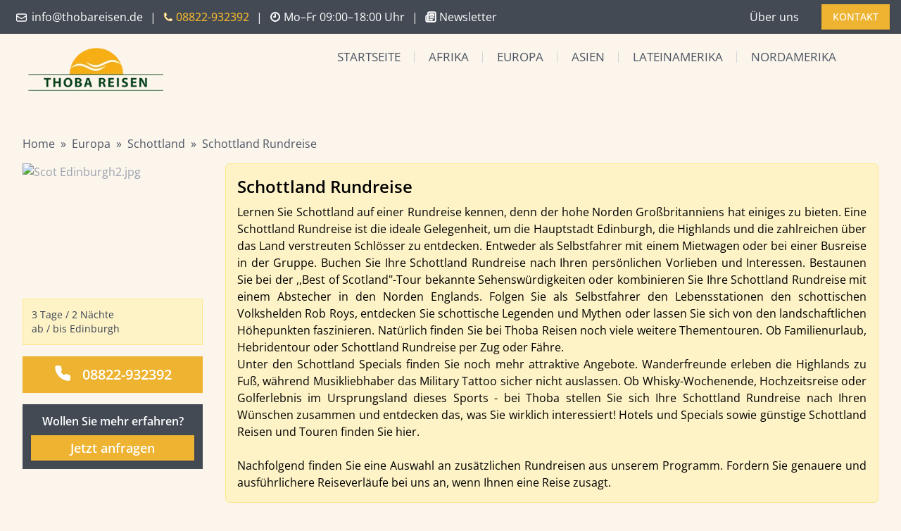

--- FILE ---
content_type: text/html; charset=utf-8
request_url: https://thobareisen.de/schottland-rundreise/
body_size: 10880
content:
<!DOCTYPE html><html lang="de"> <head><meta name="viewport" content="width=device-width, initial-scale=1.0"><meta name="p:domain_verify" content="13b63cbbdee3657279cd27a9a9ad2d99"><link rel="icon" type="image/png" href="/favicon.png"><link rel="sitemap" href="/sitemap-index.xml"><title>Schottland Rundreise</title><meta charset="UTF-8"><link rel="canonical" href="https://thobareisen.de/schottland-rundreise/"><meta name="description" content="Schottland Rundreise - Buchen Sie Ihre Schottland Rundreise nach Ihren persönlichen Vorlieben und bestaunen Sie Schottlands bekannte Sehenswürdigkeiten!"><meta name="robots" content="index, follow"><script type="application/ld+json">{"@context":"https://schema.org","@type":"TouristTrip","name":"Schottland Rundreise","description":"Schottland Rundreise - Buchen Sie Ihre Schottland Rundreise nach Ihren persönlichen Vorlieben und bestaunen Sie Schottlands bekannte Sehenswürdigkeiten!","image":"https://cms.thobareisen.de/assets/aea1376d-8ea5-4718-9c46-37868e9efb06","url":"https://thobareisen.de/schottland-rundreise","offers":{"@type":"Offer","price":"","priceCurrency":"EUR","url":"https://thobareisen.de/schottland-rundreise"}}</script><script async id="cookieyes" type="text/javascript" src="https://cdn-cookieyes.com/client_data/311101d3b6edc17926e35803/script.js"></script><!-- Google tag (gtag.js) --><script src="https://www.googletagmanager.com/gtag/js?id=G-CPML41RL4B"></script><script>
      window.dataLayer = window.dataLayer || [];
      function gtag() {
        dataLayer.push(arguments);
      }
      gtag("js", new Date());

      gtag("config", "G-CPML41RL4B");
    </script><!-- Google Tag Manager --><script>
      (function (w, d, s, l, i) {
        w[l] = w[l] || [];
        w[l].push({ "gtm.start": new Date().getTime(), event: "gtm.js" });
        var f = d.getElementsByTagName(s)[0],
          j = d.createElement(s),
          dl = l != "dataLayer" ? "&l=" + l : "";
        j.async = true;
        j.src = "https://www.googletagmanager.com/gtm.js?id=" + i + dl;
        f.parentNode.insertBefore(j, f);
      })(window, document, "script", "dataLayer", "GTM-PXCZQ5ND");
    </script><!-- End Google Tag Manager --><!-- Pinterest Tag --><script>!(function (e) {
    if (!window.pintrk) {
      window.pintrk = function () {
        window.pintrk.queue.push(Array.prototype.slice.call(arguments));
      };
      var n = window.pintrk;
      n.queue = [];
      n.version = "3.0";
      var t = document.createElement("script");
      t.async = true;
      t.src = e;
      var r = document.getElementsByTagName("script")[0];
      r.parentNode.insertBefore(t, r);
    }
  })("https://s.pinimg.com/ct/core.js");
  pintrk("load", "2614166530802", { em: "<user_email_address>" });
  pintrk("page");
  pintrk("track", "pagevisit");</script><!-- end Pinterest Tag --><link rel="stylesheet" href="/_astro/_accommodationSlug_.DPfRzfgX.css">
<style>.menu-enter-active[data-astro-cid-3jee35yl],.menu-leave-active[data-astro-cid-3jee35yl]{transition:opacity .3s ease}.menu-enter-from[data-astro-cid-3jee35yl],.menu-leave-to[data-astro-cid-3jee35yl]{opacity:0}
</style><script type="module" src="/_astro/hoisted.DS96wwOB.js"></script>
<script type="module" src="/_astro/page.8Vz7bZmx.js"></script></head> <body class="bg-base font-sans text-gray-400 cc--light-funky travel-page"> <noscript> <iframe src="https://www.googletagmanager.com/ns.html?id=GTM-PXCZQ5ND" height="0" width="0" style="display:none;visibility:hidden">
      </iframe> </noscript> <noscript> <img height="1" width="1" style="display:none;" alt="" src="https://ct.pinterest.com/v3/?event=init&tid=2614166530802&pd[em]=<hashed_email_address>&noscript=1"> </noscript> <header class="top-0 bg-base-2 sticky z-50 h-14 md:h-12" role="banner"> <div class="h-full max-w-7xl mx-auto flex justify-between items-center"> <!-- Contact Information --> <div class="flex flex-row space-x-1 lg:space-x-2.5 pl-4 md:px-3 items-center md:justify-start justify-between w-full md:w-fit" aria-label="Contact information"> <!-- Email --> <button class="items-center justify-center gap-2 whitespace-nowrap font-medium ring-offset-background transition-colors focus-visible:outline-none focus-visible:ring-2 focus-visible:ring-ring focus-visible:ring-offset-2 disabled:pointer-events-none disabled:text-slate-500 [&amp;_svg]:pointer-events-none [&amp;_svg]:size-4 [&amp;_svg]:shrink-0 shadow h-9 px-4 py-2 flex md:hidden bg-base-3 text-base text-white border-base-3" style=""><!--[--> <a href="/kontakt" aria-label="Kontakt"><span class="font-medium">Reise anfragen </span></a> <!--]--></button> <a href="mailto:info@thobareisen.de" class="hidden sm:flex items-center space-x-1.5 text-white hover:underline focus:outline focus:outline-white" aria-label="Schreiben Sie uns eine E-Mail an info@thobareisen.de"> <svg xmlns="http://www.w3.org/2000/svg" fill="none" viewBox="0 0 24 24" stroke="currentColor" class="size-[16.8px] stroke-2 mt-0.5" role="img" aria-hidden="true"> <title>Email icon</title> <path d="M21.75 6.75v10.5a2.25 2.25 0 0 1-2.25 2.25h-15a2.25 2.25 0 0 1-2.25-2.25V6.75m19.5 0A2.25 2.25 0 0 0 19.5 4.5h-15a2.25 2.25 0 0 0-2.25 2.25m19.5 0v.243a2.25 2.25 0 0 1-1.07 1.916l-7.5 4.615a2.25 2.25 0 0 1-2.36 0L3.32 8.91a2.25 2.25 0 0 1-1.07-1.916V6.75"></path> </svg> <span>info@thobareisen.de</span> </a> <span class="text-white" aria-hidden="true">|</span> <!-- Phone --> <a href="tel:08822932392" class="flex text-center items-center space-x-1 text-white sm:text-base-3 font-medium hover:underline focus:outline focus:outline-white" aria-label="Rufen Sie uns an unter 08822-932392"> <svg xmlns="http://www.w3.org/2000/svg" fill="none" viewBox="0 0 24 24" stroke-width="1.5" stroke="currentColor" class="size-3.5 fill-white" role="img" aria-hidden="true"> <title>Phone icon</title> <path stroke-linecap="round" stroke-linejoin="round" d="M2.25 6.75c0 8.284 6.716 15 15 15h2.25a2.25 2.25 0 0 0 2.25-2.25v-1.372c0-.516-.351-.966-.852-1.091l-4.423-1.106c-.44-.11-.902.055-1.173.417l-.97 1.293c-.282.376-.769.542-1.21.38a12.035 12.035 0 0 1-7.143-7.143c-.162-.441.004-.928.38-1.21l1.293-.97c.363-.271.527-.734.417-1.173L6.963 3.102a1.125 1.125 0 0 0-1.091-.852H4.5A2.25 2.25 0 0 0 2.25 4.5v2.25Z"></path> </svg> <span class="ml-2">08822-932392</span> </a> <span class="text-white hidden md:block" aria-hidden="true">|</span> <!-- Business Hours --> <div class="hidden lg:flex items-center space-x-1 text-white" aria-label="Geschäftszeiten"> <svg xmlns="http://www.w3.org/2000/svg" fill="none" viewBox="0 0 24 24" stroke-width="1.5" stroke="currentColor" class="size-4 stroke-[3px]" role="img" aria-hidden="true"> <title>Clock icon</title> <path d="M12 7V12H9M21 12C21 16.9706 16.9706 21 12 21C7.02944 21 3 16.9706 3 12C3 7.02944 7.02944 3 12 3C16.9706 3 21 7.02944 21 12Z" stroke="white" stroke-width="3" stroke-linecap="round" stroke-linejoin="round"></path> </svg> <span class="ml-2">Mo–Fr 09:00–18:00 Uhr</span> </div> <span class="text-white hidden md:block" aria-hidden="true">|</span> <a href="/newsletter" class="hover:underline focus:outline focus:outline-white" aria-label="Newsletter"> <div class="hidden sm:flex items-center space-x-1 text-white" aria-label="Newsletter"> <svg xmlns="http://www.w3.org/2000/svg" width="24" height="24" viewBox="0 0 24 24" fill="none" stroke="currentColor" stroke-width="2" stroke-linecap="round" stroke-linejoin="round" class="lucide lucide-newspaper-icon lucide-newspaper size-4 stroke-[3px]"><path d="M15 18h-5"></path><path d="M18 14h-8"></path><path d="M4 22h16a2 2 0 0 0 2-2V4a2 2 0 0 0-2-2H8a2 2 0 0 0-2 2v16a2 2 0 0 1-4 0v-9a2 2 0 0 1 2-2h2"></path><rect width="8" height="4" x="10" y="6" rx="1"></rect></svg> <span class="ml-2 text-white">Newsletter</span> </div> </a> </div> <nav class="px-4 justify-center"> <ul class="flex flex-row space-x-8 items-center"> <li class="hidden md:block text-white"> <a href="/ueber-uns" class="hover:underline focus:outline focus:outline-white" aria-label="Über uns">
Über uns
</a> </li> <li class="hidden md:block"> <button class="inline-flex items-center justify-center gap-2 whitespace-nowrap text-sm font-medium ring-offset-background transition-colors focus-visible:outline-none focus-visible:ring-2 focus-visible:ring-ring focus-visible:ring-offset-2 disabled:pointer-events-none disabled:text-slate-500 [&amp;_svg]:pointer-events-none [&amp;_svg]:size-4 [&amp;_svg]:shrink-0 shadow h-9 px-4 py-2 bg-base-3 text-white" style=""><!--[--> <a href="/kontakt" aria-label="Kontakt"><span class="font-medium"> KONTAKT </span></a> <!--]--></button> </li> </ul> </nav> </div> </header> <header class="bg-base text-white pb-8 pt-6 lg:pb-4 lg:pt-5 mx-auto max-w-7xl px-4 lg:px-6 h-32 lg:h-24" role="banner"> <div class="mx-auto flex justify-between items-end lg:items-start"> <a href="/" aria-label="Thoba Reisen Startseite"> <img src="/_astro/thobareisen.1oMcasi8.webp" class="w-48 items-end md:ml-4 mb-1" alt="Thoba Reisen Logo"> </a> <!-- Hamburger button for mobile --> <button id="menu-btn" class="relative md:-top-2 lg:hidden mr-4 border-solid border-2 border-gray-500 p-1.5" aria-controls="mobile-menu" aria-expanded="false" aria-label="Menü öffnen"> <svg xmlns="http://www.w3.org/2000/svg" class="h-7 w-9 text-gray-800" fill="none" viewBox="0 0 24 24" stroke="currentColor" aria-hidden="true"> <path stroke-linecap="round" stroke-linejoin="round" stroke-width="1" d="M4 6h16M4 12h16M4 18h16"></path> </svg> </button> <!-- Desktop Navigation --> <nav class="hidden lg:flex pr-12 text-[17.2px] font-light text-gray-600 uppercase" id="desktop-menu" role="navigation" aria-label="Hauptnavigation"> <a href="/" class="px-5 relative nav-link">Startseite</a> <a href="/afrika-reisen" class="px-5 relative nav-link">Afrika</a> <a href="/europa-reisen" class="px-5 relative nav-link">Europa</a> <a href="/asien-reisen" class="px-5 relative nav-link">Asien</a> <a href="/lateinamerika-reisen" class="px-5 relative nav-link">Lateinamerika</a> <a href="/nordamerika-reisen" class="px-5 relative nav-link">Nordamerika</a> </nav> </div> <!-- Mobile menu --> <div id="mobile-menu" class="hidden w-full relative lg:hidden z-50" role="navigation" aria-label="Mobile Navigation"> <nav class="absolute w-full top-8 flex flex-col space-y-4 px-4 py-2 bg-base-2"> <a href="/" class="text-lg font-light text-white uppercase">Startseite</a> <a href="/afrika-reisen" class="text-lg font-light text-white uppercase">Afrika</a> <a href="/europa-reisen" class="text-lg font-light text-white uppercase">Europa</a> <a href="/asien-reisen" class="text-lg font-light text-white uppercase">Asien</a> <a href="/lateinamerika-reisen" class="text-lg font-light text-white uppercase">Lateinamerika</a> <a href="/nordamerika-reisen" class="text-lg font-light text-white uppercase">Nordamerika</a> </nav> </div> </header>   <div class="flex flex-col px-6 py-8 lg:px-8 mx-auto max-w-7xl"> <style>astro-island,astro-slot,astro-static-slot{display:contents}</style><script>(()=>{var e=async t=>{await(await t())()};(self.Astro||(self.Astro={})).only=e;window.dispatchEvent(new Event("astro:only"));})();;(()=>{var A=Object.defineProperty;var g=(i,o,a)=>o in i?A(i,o,{enumerable:!0,configurable:!0,writable:!0,value:a}):i[o]=a;var d=(i,o,a)=>g(i,typeof o!="symbol"?o+"":o,a);{let i={0:t=>m(t),1:t=>a(t),2:t=>new RegExp(t),3:t=>new Date(t),4:t=>new Map(a(t)),5:t=>new Set(a(t)),6:t=>BigInt(t),7:t=>new URL(t),8:t=>new Uint8Array(t),9:t=>new Uint16Array(t),10:t=>new Uint32Array(t),11:t=>1/0*t},o=t=>{let[l,e]=t;return l in i?i[l](e):void 0},a=t=>t.map(o),m=t=>typeof t!="object"||t===null?t:Object.fromEntries(Object.entries(t).map(([l,e])=>[l,o(e)]));class y extends HTMLElement{constructor(){super(...arguments);d(this,"Component");d(this,"hydrator");d(this,"hydrate",async()=>{var b;if(!this.hydrator||!this.isConnected)return;let e=(b=this.parentElement)==null?void 0:b.closest("astro-island[ssr]");if(e){e.addEventListener("astro:hydrate",this.hydrate,{once:!0});return}let c=this.querySelectorAll("astro-slot"),n={},h=this.querySelectorAll("template[data-astro-template]");for(let r of h){let s=r.closest(this.tagName);s!=null&&s.isSameNode(this)&&(n[r.getAttribute("data-astro-template")||"default"]=r.innerHTML,r.remove())}for(let r of c){let s=r.closest(this.tagName);s!=null&&s.isSameNode(this)&&(n[r.getAttribute("name")||"default"]=r.innerHTML)}let p;try{p=this.hasAttribute("props")?m(JSON.parse(this.getAttribute("props"))):{}}catch(r){let s=this.getAttribute("component-url")||"<unknown>",v=this.getAttribute("component-export");throw v&&(s+=` (export ${v})`),console.error(`[hydrate] Error parsing props for component ${s}`,this.getAttribute("props"),r),r}let u;await this.hydrator(this)(this.Component,p,n,{client:this.getAttribute("client")}),this.removeAttribute("ssr"),this.dispatchEvent(new CustomEvent("astro:hydrate"))});d(this,"unmount",()=>{this.isConnected||this.dispatchEvent(new CustomEvent("astro:unmount"))})}disconnectedCallback(){document.removeEventListener("astro:after-swap",this.unmount),document.addEventListener("astro:after-swap",this.unmount,{once:!0})}connectedCallback(){if(!this.hasAttribute("await-children")||document.readyState==="interactive"||document.readyState==="complete")this.childrenConnectedCallback();else{let e=()=>{document.removeEventListener("DOMContentLoaded",e),c.disconnect(),this.childrenConnectedCallback()},c=new MutationObserver(()=>{var n;((n=this.lastChild)==null?void 0:n.nodeType)===Node.COMMENT_NODE&&this.lastChild.nodeValue==="astro:end"&&(this.lastChild.remove(),e())});c.observe(this,{childList:!0}),document.addEventListener("DOMContentLoaded",e)}}async childrenConnectedCallback(){let e=this.getAttribute("before-hydration-url");e&&await import(e),this.start()}async start(){let e=JSON.parse(this.getAttribute("opts")),c=this.getAttribute("client");if(Astro[c]===void 0){window.addEventListener(`astro:${c}`,()=>this.start(),{once:!0});return}try{await Astro[c](async()=>{let n=this.getAttribute("renderer-url"),[h,{default:p}]=await Promise.all([import(this.getAttribute("component-url")),n?import(n):()=>()=>{}]),u=this.getAttribute("component-export")||"default";if(!u.includes("."))this.Component=h[u];else{this.Component=h;for(let f of u.split("."))this.Component=this.Component[f]}return this.hydrator=p,this.hydrate},e,this)}catch(n){console.error(`[astro-island] Error hydrating ${this.getAttribute("component-url")}`,n)}}attributeChangedCallback(){this.hydrate()}}d(y,"observedAttributes",["props"]),customElements.get("astro-island")||customElements.define("astro-island",y)}})();</script><astro-island uid="Z1GCHax" component-url="/_astro/BreadCrumb.D9y-aCwx.js" component-export="default" renderer-url="/_astro/client.CD3PF2HW.js" props="{&quot;paths&quot;:[1,[[0,{&quot;name&quot;:[0,&quot;Europa&quot;],&quot;slug&quot;:[0,&quot;europa-reisen&quot;]}],[0,{&quot;name&quot;:[0,&quot;Schottland&quot;],&quot;slug&quot;:[0,&quot;schottland-reisen&quot;]}],[0,{&quot;name&quot;:[0,&quot;Schottland Rundreise&quot;],&quot;slug&quot;:[0,&quot;schottland-rundreise&quot;]}]]]}" ssr="" client="only" opts="{&quot;name&quot;:&quot;BreadCrumb&quot;,&quot;value&quot;:&quot;vue&quot;}"></astro-island> <div class="flex flex-col md:flex-row"> <div class="relative"> <aside class=" min-w-64 md:mr-8 sticky top-12"> <img src="https://cms.thobareisen.de/assets/aea1376d-8ea5-4718-9c46-37868e9efb06?key=sidebar" alt="Scot Edinburgh2.jpg" class="card-image w-full h-48 object-cover md:object-contain" loading="lazy"> <div> <div class="bg-amber-100 border-amber-200 border p-3 text-sm text-gray-700 text-left prose marker:text-gray-700"><ul><li>3 Tage / 2 Nächte</li><li>ab / bis Edinburgh</li></ul></div> <div class="flex space-x-4 justify-center bg-base-3 p-3 text-white text-xl font-semibold text-center mt-4" role="complementary" aria-label="Kontakttelefonnummer"> <svg xmlns="http://www.w3.org/2000/svg" width="24" height="24" viewBox="0 0 24 24" fill="white" stroke="currentColor" stroke-width="2" stroke-linecap="round" stroke-linejoin="round" class="lucide lucide-phone-icon lucide-phone" aria-hidden="true"><path d="M22 16.92v3a2 2 0 0 1-2.18 2 19.79 19.79 0 0 1-8.63-3.07 19.5 19.5 0 0 1-6-6 19.79 19.79 0 0 1-3.07-8.67A2 2 0 0 1 4.11 2h3a2 2 0 0 1 2 1.72 12.84 12.84 0 0 0 .7 2.81 2 2 0 0 1-.45 2.11L8.09 9.91a16 16 0 0 0 6 6l1.27-1.27a2 2 0 0 1 2.11-.45 12.84 12.84 0 0 0 2.81.7A2 2 0 0 1 22 16.92z"></path></svg> <a href="tel:+498822932392" class="font-semibold" aria-label="Rufen Sie uns an unter 08822-932392">
08822-932392
</a> </div> <div class="bg-base-2 p-3 text-center my-4 w-full"> <p class="text-white font-semibold">Wollen Sie mehr erfahren?</p> <a href="/kontakt?tourcode=EEDHBE-1&#38;travel_id=12084" class="mt-2 inline-block w-full"> <button class="inline-flex items-center justify-center gap-2 whitespace-nowrap ring-offset-background transition-colors focus-visible:outline-none focus-visible:ring-2 focus-visible:ring-ring focus-visible:ring-offset-2 disabled:pointer-events-none disabled:text-slate-500 [&amp;_svg]:pointer-events-none [&amp;_svg]:size-4 [&amp;_svg]:shrink-0 shadow h-9 px-4 py-2 bg-base-3 font-semibold text-lg text-white w-full" style=""><!--[-->Jetzt anfragen<!--]--></button> </a> </div> </div> </aside> </div> <main class="flex-grow relative mt-6 md:mt-0 text-justify">   <div><div class="space-y-4 text-black"><div class="bg-amber-100 p-4 rounded-md border border-amber-200 text-black mb-4"><h2 class="text-2xl font-semibold">Schottland Rundreise</h2><p class="mt-2"><p align="justify">Lernen Sie Schottland auf einer Rundreise kennen, denn der hohe Norden Großbritanniens hat einiges zu bieten. Eine Schottland Rundreise ist die ideale Gelegenheit, um die Hauptstadt Edinburgh, die Highlands und die zahlreichen über das Land verstreuten Schlösser zu entdecken. Entweder als Selbstfahrer mit einem Mietwagen oder bei einer Busreise in der Gruppe. Buchen Sie Ihre Schottland Rundreise nach Ihren persönlichen Vorlieben und Interessen. Bestaunen Sie bei der ,,Best of Scotland"-Tour bekannte Sehenswürdigkeiten oder kombinieren Sie Ihre Schottland Rundreise mit einem Abstecher in den Norden Englands. Folgen Sie als Selbstfahrer den Lebensstationen den schottischen Volkshelden Rob Roys, entdecken Sie schottische Legenden und Mythen oder lassen Sie sich von den landschaftlichen Höhepunkten faszinieren. Natürlich finden Sie bei Thoba Reisen noch viele weitere Thementouren. Ob Familienurlaub, Hebridentour oder Schottland Rundreise per Zug oder Fähre. </p><p align="justify">Unter den Schottland Specials finden Sie noch mehr attraktive Angebote. Wanderfreunde erleben die Highlands zu Fuß, während Musikliebhaber das Military Tattoo sicher nicht auslassen. Ob Whisky-Wochenende, Hochzeitsreise oder Golferlebnis im Ursprungsland dieses Sports - bei Thoba stellen Sie sich Ihre Schottland Rundreise nach Ihren Wünschen zusammen und entdecken das, was Sie wirklich interessiert! Hotels und Specials sowie günstige Schottland Reisen und Touren finden Sie hier.</p><br><p align="justify">Nachfolgend finden Sie eine Auswahl an zusätzlichen Rundreisen aus unserem Programm. Fordern Sie genauere und ausführlichere Reiseverläufe bei uns an, wenn Ihnen eine Reise zusagt.</p></p></div><div class="space-y-4"><p align="left"><span style="font-weight: bold;">Kurzfassung Programm</span><br><br><strong>Tag 1</strong>: Edinburgh-Dunkeld-Pitlochery-Dalwhinnie Distillery-Carngorm Nationalpark-Grantown-on-Spey, 2 Übernachtungen<br><strong>Tag 2</strong>: Benromach Distillery-Craigellachie für einen Besuch der Speyside Cooperage-Cardhu Distillery.<br><strong>Tag 3:</strong> Glenlivet Distillery-Balmoral Castle-Braemar-Perthshire-Edinburgh</p><p align="left">Verlängerungsprogramme zubuchbar</p></div><!----><div class="flex w-full space-x-4"><img src="https://cms.thobareisen.de/assets/aea1376d-8ea5-4718-9c46-37868e9efb06?key=blog-picture" alt="aea1376d-8ea5-4718-9c46-37868e9efb06.jpg" class="flex w-1/2 h-72 object-cover"><!----></div><div class="flex !my-8 justify-center"><a href="/kontakt?tourcode=EEDHBE-1&amp;travel_id=12084" class="inline-flex items-center justify-center bg-base-3 space-x-2 text-white p-2 px-4 rounded font-medium w-full sm:w-fit" aria-label="Jetzt Ihre Traumreise anfragen"><span class="block sm:hidden">Reise jetzt anfragen</span><span class="hidden sm:block">Ihre individuelle Reise jetzt anfragen</span><svg xmlns="http://www.w3.org/2000/svg" width="24" height="24" viewBox="0 0 24 24" fill="none" stroke="currentColor" stroke-width="2" stroke-linecap="round" stroke-linejoin="round" class="lucide lucide-arrow-right-icon lucide-arrow-right"><path d="M5 12h14"></path><path d="m12 5 7 7-7 7"></path></svg></a></div><div class="space-y-4"><span style="font-weight: bold;"></span><span style="font-weight: bold;"></span><span style="font-weight: bold;"></span><span style="font-weight: bold;"></span><span style="font-weight: bold;"></span></div><div class="flex w-full space-x-4"><!----><!----></div><div class="flex !my-8 justify-center"><a href="/kontakt?tourcode=EEDHBE-1&amp;travel_id=12084" class="inline-flex items-center justify-center bg-base-3 space-x-2 text-white p-2 px-4 rounded font-medium w-full sm:w-fit" aria-label="Jetzt Ihre Traumreise anfragen"><span class="block sm:hidden">Reise jetzt anfragen</span><span class="hidden sm:block">Ihre individuelle Reise jetzt anfragen</span><svg xmlns="http://www.w3.org/2000/svg" width="24" height="24" viewBox="0 0 24 24" fill="none" stroke="currentColor" stroke-width="2" stroke-linecap="round" stroke-linejoin="round" class="lucide lucide-arrow-right-icon lucide-arrow-right"><path d="M5 12h14"></path><path d="m12 5 7 7-7 7"></path></svg></a></div><div class="space-y-4"><p><span style="font-weight: bold;">Kurzfassung Programm</span><br><br><strong>Tag 1</strong>: Edinburgh-Stirling Castle-Highlands-Loch Ness-Inverness, Übernachtung<br><strong>Tag 2</strong>: Inverness-Glen Affric-Fort Augustus-Grampian Mountains-Blair Castle-Pitlochery-Edinburgh</p><div style="margin: 0.5rem;"></div><span style="font-weight: bold;"></span><span style="font-weight: bold;"></span><span style="font-weight: bold;"></span><span style="font-weight: bold;"></span><span style="font-weight: bold;"></span><span style="font-weight: bold;">Eingeschlossene Leistungen:</span><br><ul><li>Englischsprachige Rundreise im 16-Sitzer Minibus laut Reiseverlauf <li>1 Nacht in einem B&B oder Mittelklassehotel mit Frühstück, Bad o. Dusche/WC <li>Discount-Karte Schottland und Informationsmaterial</li></ul><p>Teilnehmerzahl: maximal 1-16. Änderungen im Reiseverlauf vorbehalten.<br>Garantierte Durchführung ab einem Teilnehmer bereits!</p><p>Weitere Zusatznächte, Transfer und Programme über uns zubuchbar! <br></p><span style="font-weight: bold;"></span><div style="margin: 0.5rem;"></div><p><span style="font-weight: bold;">Kurzfassung Programm</span><br><br><strong>Tag 1</strong>: Perthshire-Cairngorn Nationalpark-Speyside-Ulapool, Übernachtung<br><strong>Tag 2:</strong> Ulapool - Sutherland - Ardvreck Castle - Achmelvich Bay - Ulapool, Übernachtung<br><strong>Tag 3:</strong> Ulapool-Isle of Skye/Portree, Übernachtung<br><strong>Tag 4:</strong> Isle of Skye/ Portree, Übernachtung<br><strong>Tag 5:</strong> Isle of Skye-Eilan Donan Castle-Fort Augustus-Loch Ness-Grampian Mountains-Pitlochery-Edinburgh</p><div style="margin: 0.5rem;"></div><span style="font-weight: bold;"></span><span style="font-weight: bold;"></span><span style="font-weight: bold;"></span><span style="font-weight: bold;"></span><span style="font-weight: bold;"></span><span style="font-weight: bold;">Eingeschlossene Leistungen:</span><br><ul><li>Englischsprachige Rundreise im 16-Sitzer Minibus laut Reiseverlauf <li>4 Nächte in B&B's oder Mittelklassehotels mit scot. oder konti. Frühstück, Bad o. Dusche/WC <li>Discount-Karte Schottland und Informationsmaterial</li></ul>Teilnehmerzahl: maximal 1-16. Änderungen im Reiseverlauf vorbehalten.<br>Garantierte Durchführung schon ab 1 Teilnehmer.<br>Weitere Zusatznächte, Transfer und Programme über uns zubuchbar! <br><span style="font-weight: bold;"></span><div style="margin: 0.5rem;"></div><span style="font-weight: bold;">Kurzfassung Programm</span><br><br><strong>Tag 1:</strong> Stirling - Loch Lomond-Argyll-Oban, Übernachtung<br><strong>Tag 2:</strong> Oban-Isle of Mull-Oban, Übernachtung<br><strong>Tag 3: </strong>Oban-Glencoe-Fort William-Isle of Skye/Portree, Übernachtung<br><strong>Tag 4</strong>: Isle of Skye/ Portree, Übernachtung<br><strong>Tag 5:</strong> Isle of Skye-Loch Ness-Blair Castle-Pitlochery-Edinburgh<div style="margin: 0.5rem;"></div><span style="font-weight: bold;"></span><span style="font-weight: bold;"></span><span style="font-weight: bold;"></span><span style="font-weight: bold;"></span><span style="font-weight: bold;"></span><span style="font-weight: bold;">Eingeschlossene Leistungen:</span><br><ul><li>Englischsprachige Rundreise im 16-Sitzer Minibus laut Reiseverlauf <li>4 Nächte in B&B's oder Mittelklassehotels mit scot. oder konti. Frühstück, Bad o. Dusche/WC <li>Discount-Karte Schottland und Informationsmaterial</li></ul><p>Teilnehmerzahl: maximal 1-16. Änderungen im Reiseverlauf vorbehalten.<br>Garantierte Durchführung ab einem Teilnehmer.<br>Weitere Zusatznächte, Transfer und Programme über uns zubuchbar! <br></p><span style="font-weight: bold;"></span><div style="margin: 0.5rem;"></div><span style="font-weight: bold;">Kurzfassung Programm</span><br><br><strong>Tag 1:</strong> Loch Lomond-Glencoe-Ben Nevis-Isle of Skye/Portree, Übernachtung<br><strong>Tag 2:</strong> Voller Tag Isle of Skye inkl. Cuillins, Talikser und Dunvegan Whiskey Destillerie, Übernachtung<br><strong>Tag 3</strong>: Isle of Skye/Portree-Eilan Donan Castle-Fort Augustus-Loch Ness-Grampian Mountains-Edinburgh-Glasgow<div style="margin: 0.5rem;"></div><span style="font-weight: bold;"></span><span style="font-weight: bold;"></span><span style="font-weight: bold;"></span><span style="font-weight: bold;"></span><span style="font-weight: bold;"></span></div><!--[--><!--]--><div><h3 class="text-lg pt-4">Eingeschlossene Leistungen:</h3><ul class="justify-around p-4 list-disc"><!--[--><li>Englischsprachige Rundreise im 16-Sitzer Minibus laut Reiseverlauf </li><li>2 Nächte in B&B oder Mittelklasse-Hotel mit scot. oder kontin. Frühstück, Bad o. Dusche/WC </li><li>Discount-Karte Schottland und Informationsmaterial</li><!--]--></ul></div><!----></div><div class="bg-amber-100 p-4 rounded-md border border-amber-200 text-black mb-4 w-full"><div class="flex flex-col lg:flex-row justify-between gap-2"><div class="lg:w-1/2 w-full prose prose-p:mb-6"><p><span style="font-weight: bold;">englischsprachig!</span></p><p><span style="font-weight: bold;"><br></span></p><span style="font-weight: bold;"></span><p><strong><u>ab/bis Edinburgh:<br></u></strong>Jeden Mittwoch 16.03.-09.11.16)<br>Jeden Freitag 06.05.-30.09.16)<br><br><br></p></div><div class="lg:w-1/2 w-full prose prose-p:mb-6"><p><span style="font-weight: bold;"><u>2016:</u><br></span><strong>B&Bs:<br></strong>365,- € pro Person im Doppelzimmer<br>409,- € pro Person im Einzelzimmer<br><br></p><p><strong>3* Hotels:<br></strong>395,- € pro Person im Doppelzimmer<br>435,- € pro Person im Einzelzimmer</p><p><br>Kein Aufpreis Juli- und August-Termine.<br>Keine Kinder unter 18 Jahre! </p></div></div><div class="grid grid-cols-1 lg:grid-cols-2 gap-4 mt-6"><p class="text-left font-light flex flex-col-reverse"><span>Tourcode: EEDHBE-1</span></p><div class="text-center lg:text-right"><button class="inline-flex items-center justify-center gap-2 whitespace-nowrap text-sm font-medium ring-offset-background transition-colors focus-visible:outline-none focus-visible:ring-2 focus-visible:ring-ring focus-visible:ring-offset-2 disabled:pointer-events-none disabled:text-slate-500 [&amp;_svg]:pointer-events-none [&amp;_svg]:size-4 [&amp;_svg]:shrink-0 text-primary-foreground shadow h-9 bg-gray-700 p-6 sm:p-3 w-full lg:w-auto" style=""><!--[--><a class="text-base-yellow" href="/kontakt?tourcode=EEDHBE-1&amp;travel_id=12084" target="_blank"> Anfrage / Buchung </a><!--]--></button></div></div></div></div>  </main> </div> </div> <div class="relative w-full h-1" data-astro-cid-oegwczy5> <div class="w-full h-1 bg-[linear-gradient(to_right,#f76570_0%,#f76570_8%,#f3a46b_8%,#f3a46b_16%,#f3a46b_16%,#ffd205_16%,#ffd205_24%,#ffd205_24%,#1bbc9b_24%,#1bbc9b_25%,#1bbc9b_32%,#14b9d5_32%,#14b9d5_40%,#c377e4_40%,#c377e4_48%,#f76570_48%,#f76570_56%,#f3a46b_56%,#f3a46b_64%,#ffd205_64%,#ffd205_72%,#1bbc9b_72%,#1bbc9b_80%,#14b9d5_80%,#14b9d5_80%,#14b9d5_89%,#c377e4_89%,#c377e4_100%)]" data-astro-cid-oegwczy5></div> </div> <footer class="bg-[#434a54] px-4 pb-5 print:hidden tracking-wide text-white" data-astro-cid-oegwczy5> <div class="max-w-7xl mx-auto grid grid-cols-1 gap-8 pt-4 pb-6 md:grid-cols-2 lg:grid-cols-4 px-3" data-astro-cid-oegwczy5> <div class="footer-section" data-astro-cid-oegwczy5> <h2 class="text-lg" data-astro-cid-oegwczy5>Thobareisen</h2> <hr class="w-8 mt-4 mb-6 border-2 border-white" data-astro-cid-oegwczy5> <address class="not-italic" data-astro-cid-oegwczy5> <div class="flex items-center gap-4 mb-3 border-b border-gray-600 pb-2" data-astro-cid-oegwczy5> <span data-astro-cid-oegwczy5> <svg width="16px" height="16px" viewBox="0 0 24 24" fill="none" xmlns="http://www.w3.org/2000/svg" data-astro-cid-oegwczy5> <path d="M16.5562 12.9062L16.1007 13.359C16.1007 13.359 15.0181 14.4355 12.0631 11.4972C9.10812 8.55901 10.1907 7.48257 10.1907 7.48257L10.4775 7.19738C11.1841 6.49484 11.2507 5.36691 10.6342 4.54348L9.37326 2.85908C8.61028 1.83992 7.13596 1.70529 6.26145 2.57483L4.69185 4.13552C4.25823 4.56668 3.96765 5.12559 4.00289 5.74561C4.09304 7.33182 4.81071 10.7447 8.81536 14.7266C13.0621 18.9492 17.0468 19.117 18.6763 18.9651C19.1917 18.9171 19.6399 18.6546 20.0011 18.2954L21.4217 16.883C22.3806 15.9295 22.1102 14.2949 20.8833 13.628L18.9728 12.5894C18.1672 12.1515 17.1858 12.2801 16.5562 12.9062Z" fill="white" data-astro-cid-oegwczy5></path> </svg> </span> <span aria-hidden="true" data-astro-cid-oegwczy5> Telefon: 08822-932392</span> </div> <div class="flex gap-4 items-center mb-3 border-b border-gray-600 pb-2 hover:underline" data-astro-cid-oegwczy5> <svg fill="white" width="16px" height="16px" viewBox="0 0 30 30" xmlns="http://www.w3.org/2000/svg" data-astro-cid-oegwczy5> <path d="M2.5 7c-.5 0-.685.656-.27.922l11.833 7.78c.6.395 1.37.4 1.97 0l11.727-7.77c.578-.353-.01-1.22-.55-.834l-11.728 7.77c-.327.218-.54.216-.87 0L2.783 7.085C2.698 7.03 2.602 7 2.5 7zm-1-2C.678 5 0 5.678 0 6.5v17c0 .822.678 1.5 1.5 1.5h27c.822 0 1.5-.678 1.5-1.5v-17c0-.822-.678-1.5-1.5-1.5h-27zm0 1h27c.286 0 .5.214.5.5v17c0 .286-.214.5-.5.5h-27c-.286 0-.5-.214-.5-.5v-17c0-.286.214-.5.5-.5z" stroke="white" stroke-width="1.5" data-astro-cid-oegwczy5></path> </svg> <a href="mailto:info@thobareisen.de" class="" data-astro-cid-oegwczy5>
E-Mail: info@thobareisen.de
</a> </div> <div class="flex items-center gap-4 mb-7 border-b border-gray-600 pb-2" data-astro-cid-oegwczy5> <svg width="16px" height="16px" viewBox="0 0 24 24" fill="none" xmlns="http://www.w3.org/2000/svg" data-astro-cid-oegwczy5> <path d="M12 7V12H9M21 12C21 16.9706 16.9706 21 12 21C7.02944 21 3 16.9706 3 12C3 7.02944 7.02944 3 12 3C16.9706 3 21 7.02944 21 12Z" stroke="white" stroke-width="2" stroke-linecap="round" stroke-linejoin="round" data-astro-cid-oegwczy5></path> </svg> <span aria-hidden="true" data-astro-cid-oegwczy5> Bürozeiten: Mo-Fr 9 bis 18 Uhr </span> </div> </address> <div class="flex gap-5" data-astro-cid-oegwczy5> <a href="mailto:info@thobareisen.de" aria-label="Folgen Sie uns auf email" class="h-10 w-10 bg-[#c377e4] flex items-center justify-center hover:opacity-90 transition" data-astro-cid-oegwczy5> <span aria-hidden="true" class="text-2xl" data-astro-cid-oegwczy5> <svg width="20px" height="20px" viewBox="0 -0.5 17 17" version="1.1" xmlns="http://www.w3.org/2000/svg" xmlns:xlink="http://www.w3.org/1999/xlink" class="si-glyph si-glyph-paper-plane" data-astro-cid-oegwczy5> <g stroke="none" stroke-width="1" fill="none" fill-rule="evenodd" data-astro-cid-oegwczy5> <path d="M17,1.042 L11.436,14.954 L7.958,11.477 L8.653,13.563 L7.03,14.958 L7.03,11.563 L14.984,3.375 L6.047,9.969 L1,8.694 L17,1.042 Z" fill="white" class="si-glyph-fill" data-astro-cid-oegwczy5></path> </g> </svg> </span> </a> <a href="https://www.facebook.com/profile.php?id=100069004613581" aria-label="Folgen Sie uns auf Facebook" class="h-10 w-10 bg-[#3b5998] flex items-center justify-center hover:opacity-90 transition" data-astro-cid-oegwczy5> <span aria-hidden="true" class="text-2xl text-white" data-astro-cid-oegwczy5> <svg width="16px" height="16px" viewBox="-5 0 20 20" version="1.1" xmlns="http://www.w3.org/2000/svg" xmlns:xlink="http://www.w3.org/1999/xlink" data-astro-cid-oegwczy5> <g id="Page-1" stroke="none" stroke-width="1" fill="none" fill-rule="evenodd" data-astro-cid-oegwczy5> <g id="Dribbble-Light-Preview" transform="translate(-385.000000, -7399.000000)" fill="white" data-astro-cid-oegwczy5> <g id="icons" transform="translate(56.000000, 160.000000)" data-astro-cid-oegwczy5> <path d="M335.821282,7259 L335.821282,7250 L338.553693,7250 L339,7246 L335.821282,7246 L335.821282,7244.052 C335.821282,7243.022 335.847593,7242 337.286884,7242 L338.744689,7242 L338.744689,7239.14 C338.744689,7239.097 337.492497,7239 336.225687,7239 C333.580004,7239 331.923407,7240.657 331.923407,7243.7 L331.923407,7246 L329,7246 L329,7250 L331.923407,7250 L331.923407,7259 L335.821282,7259 Z" id="facebook-[#176]" data-astro-cid-oegwczy5></path> </g> </g> </g> </svg> </span> </a> </div> </div> <!-- Partners --> <div class="footer-section" data-astro-cid-oegwczy5> <h2 class="text-lg text-white" data-astro-cid-oegwczy5>Partner</h2> <hr class="w-8 mt-4 mb-[26px] border-2 border-white" data-astro-cid-oegwczy5> <div class="space-y-4" data-astro-cid-oegwczy5> <img src="/_astro/thobareisen-partner-atmosfair.CHDKYfuq.webp" alt="Atmosfair Partner Logo" class="w-8/12 max-w-[200px]" loading="lazy" data-astro-cid-oegwczy5> <img src="/_astro/thobareisen-partner-steps-for-children.B836vipp.webp" alt="Steps for Children Partner Logo" class="w-8/12 max-w-[200px]" loading="lazy" data-astro-cid-oegwczy5> </div> </div> <!-- Popular Destinations --> <div class="footer-section" data-astro-cid-oegwczy5> <h2 class="text-lg" data-astro-cid-oegwczy5>Beliebte Reiseziele</h2> <hr class="w-8 mt-4 mb-[26px] border-2 border-white" data-astro-cid-oegwczy5> <ul class="space-y-2" data-astro-cid-oegwczy5> <li data-astro-cid-oegwczy5> <a class=" transition duration-300 block pt-1.5 pb-1.5 border-b border-gray-600" href="/neu-polarlicht-am-inari-see-5-tage" aria-label="Zum Neu: Polarlicht am Inari See - 5 Tage" data-astro-cid-oegwczy5> Neu: Polarlicht am Inari See - 5 Tage </a> </li><li data-astro-cid-oegwczy5> <a class=" transition duration-300 block pt-1.5 pb-1.5 border-b border-gray-600" href="/polarlicht-faenger-4-tage-polarlichter-norwegen-reise" aria-label="Zum Polarlicht-Fänger - 4 Tage Polarlichter Norwegen Reise" data-astro-cid-oegwczy5> Polarlicht-Fänger - 4 Tage Polarlichter Norwegen Reise </a> </li><li data-astro-cid-oegwczy5> <a class=" transition duration-300 block pt-1.5 pb-1.5 border-b border-gray-600" href="/Südgrönland-Eisberge-und-heiße-Quellen- 8-Tage" aria-label="Zum Südgrönland „Eisberge und heiße Quellen“ – 8 Tage" data-astro-cid-oegwczy5> Südgrönland „Eisberge und heiße Quellen“ – 8 Tage </a> </li><li data-astro-cid-oegwczy5> <a class=" transition duration-300 block pt-1.5 pb-1.5 border-b border-gray-600" href="/highlights-of-wales-10-tage" aria-label="Zum Highlights of Wales - 10 Tage Wales" data-astro-cid-oegwczy5> Highlights of Wales - 10 Tage Wales </a> </li><li data-astro-cid-oegwczy5> <a class=" transition duration-300 block pt-1.5 pb-1.5 border-b border-gray-600" href="/Winterreise-Polarlichter-an-Schwedens-Schärenküste-5-Tage" aria-label="Zum Neu: Winterreise &#34;Polarlichter an Schwedens Schärenküste&#34; - 5 Tage" data-astro-cid-oegwczy5> Neu: Winterreise &quot;Polarlichter an Schwedens Schärenküste&quot; - 5 Tage </a> </li> </ul> </div> <!-- Information Links --> <div class="footer-section" data-astro-cid-oegwczy5> <h2 class="text-lg text-white" data-astro-cid-oegwczy5>Informationen</h2> <hr class="w-8 mt-4 mb-[26px] border-2 border-white" data-astro-cid-oegwczy5> <ul class="space-y-2" data-astro-cid-oegwczy5> <li data-astro-cid-oegwczy5> <a href="/ueber-uns" class="transition duration-300 block pt-1.5 pb-1.5 border-b border-gray-600" aria-label="Zum Über uns" data-astro-cid-oegwczy5> Über uns </a> </li><li data-astro-cid-oegwczy5> <a href="/suche" class="transition duration-300 block pt-1.5 pb-1.5 border-b border-gray-600" aria-label="Zum Suche" data-astro-cid-oegwczy5> Suche </a> </li><li data-astro-cid-oegwczy5> <a href="/kontakt" class="transition duration-300 block pt-1.5 pb-1.5 border-b border-gray-600" aria-label="Zum Kontakt" data-astro-cid-oegwczy5> Kontakt </a> </li><li data-astro-cid-oegwczy5> <a href="/newsletter" class="transition duration-300 block pt-1.5 pb-1.5 border-b border-gray-600" aria-label="Zum Newsletter" data-astro-cid-oegwczy5> Newsletter </a> </li><li data-astro-cid-oegwczy5> <a href="/impressum" class="transition duration-300 block pt-1.5 pb-1.5 border-b border-gray-600" aria-label="Zum Impressum" data-astro-cid-oegwczy5> Impressum </a> </li><li data-astro-cid-oegwczy5> <a href="/allgemeine-reisebedingungen-arb" class="transition duration-300 block pt-1.5 pb-1.5 border-b border-gray-600" aria-label="Zum Allgemeine Reisebedingungen" data-astro-cid-oegwczy5> Allgemeine Reisebedingungen </a> </li><li data-astro-cid-oegwczy5> <a href="/datenschutzerklaerung" class="transition duration-300 block pt-1.5 pb-1.5 border-b border-gray-600" aria-label="Zum Datenschutzerklärung" data-astro-cid-oegwczy5> Datenschutzerklärung </a> </li> </ul> </div> </div> </footer> <!-- Copyright Footer --> <footer class="bg-[#4a515b] h-[90px] print:hidden" data-astro-cid-oegwczy5> <div class="max-w-7xl mx-auto px-1 flex flex-col sm:flex-row justify-between items-center gap-4" data-astro-cid-oegwczy5> <div class="flex gap-1 flex-wrap -mt-2 text-base" data-astro-cid-oegwczy5> <p class="t items-start" data-astro-cid-oegwczy5>
Copyright © 2026 </p> <span class="" data-astro-cid-oegwczy5>|</span> <p class="items-start" data-astro-cid-oegwczy5>Thoba Reisen</p> </div> <div class="flex items-center space-x-3" data-astro-cid-oegwczy5> <span class="text-xs font-semibold text-gray-300" data-astro-cid-oegwczy5>Umgesetzt von</span> <a href="https://www.krawallundwunder.de" class="block" target="_blank" rel="noopener noreferrer" aria-label="Designed by Krawall und Wunder" data-astro-cid-oegwczy5> <img src="/_astro/logokuw.CNRDO-30.svg" alt="Krawall und Wunder Logo" class="logo-class h-20 w-20 hover:opacity-90 transition" loading="lazy" data-astro-cid-oegwczy5> </a> </div> </div> </footer>  </body></html> 

--- FILE ---
content_type: application/javascript
request_url: https://thobareisen.de/_astro/exports.TfDpq5sQ.js
body_size: 11979
content:
(function(){try{var t=typeof window<"u"?window:typeof global<"u"?global:typeof globalThis<"u"?globalThis:typeof self<"u"?self:{},e=new t.Error().stack;e&&(t._sentryDebugIds=t._sentryDebugIds||{},t._sentryDebugIds[e]="a72cdb27-9b9b-4552-8ba2-ff27145a3bb9",t._sentryDebugIdIdentifier="sentry-dbid-a72cdb27-9b9b-4552-8ba2-ff27145a3bb9")}catch{}})();const R=typeof __SENTRY_DEBUG__>"u"||__SENTRY_DEBUG__,g=globalThis,x="9.36.0";function M(){return tt(g),g}function tt(t){const e=t.__SENTRY__=t.__SENTRY__||{};return e.version=e.version||x,e[x]=e[x]||{}}function G(t,e,n=g){const r=n.__SENTRY__=n.__SENTRY__||{},s=r[x]=r[x]||{};return s[t]||(s[t]=e())}const zt="Sentry Logger ",ct=["debug","info","warn","error","log","assert","trace"],ut={};function et(t){if(!("console"in g))return t();const e=g.console,n={},r=Object.keys(ut);r.forEach(s=>{const i=ut[s];n[s]=e[s],e[s]=i});try{return t()}finally{r.forEach(s=>{e[s]=n[s]})}}function Ht(){let t=!1;const e={enable:()=>{t=!0},disable:()=>{t=!1},isEnabled:()=>t};return R?ct.forEach(n=>{e[n]=(...r)=>{t&&et(()=>{g.console[n](`${zt}[${n}]:`,...r)})}}):ct.forEach(n=>{e[n]=()=>{}}),e}const h=G("logger",Ht),It=50,Yt="?",ft=/\(error: (.*)\)/,pt=/captureMessage|captureException/;function Kt(...t){const e=t.sort((n,r)=>n[0]-r[0]).map(n=>n[1]);return(n,r=0,s=0)=>{const i=[],o=n.split(`
`);for(let a=r;a<o.length;a++){const c=o[a];if(c.length>1024)continue;const u=ft.test(c)?c.replace(ft,"$1"):c;if(!u.match(/\S*Error: /)){for(const f of e){const p=f(u);if(p){i.push(p);break}}if(i.length>=It+s)break}}return Jt(i.slice(s))}}function Sn(t){return Array.isArray(t)?Kt(...t):t}function Jt(t){if(!t.length)return[];const e=Array.from(t);return/sentryWrapped/.test(w(e).function||"")&&e.pop(),e.reverse(),pt.test(w(e).function||"")&&(e.pop(),pt.test(w(e).function||"")&&e.pop()),e.slice(0,It).map(n=>({...n,filename:n.filename||w(e).filename,function:n.function||Yt}))}function w(t){return t[t.length-1]||{}}const K="<anonymous>";function Wt(t){try{return!t||typeof t!="function"?K:t.name||K}catch{return K}}function yn(t){const e=t.exception;if(e){const n=[];try{return e.values.forEach(r=>{r.stacktrace.frames&&n.push(...r.stacktrace.frames)}),n}catch{return}}}const At=Object.prototype.toString;function Xt(t){switch(At.call(t)){case"[object Error]":case"[object Exception]":case"[object DOMException]":case"[object WebAssembly.Exception]":return!0;default:return P(t,Error)}}function D(t,e){return At.call(t)===`[object ${e}]`}function En(t){return D(t,"ErrorEvent")}function bn(t){return D(t,"DOMError")}function Tn(t){return D(t,"DOMException")}function $(t){return D(t,"String")}function qt(t){return typeof t=="object"&&t!==null&&"__sentry_template_string__"in t&&"__sentry_template_values__"in t}function In(t){return t===null||qt(t)||typeof t!="object"&&typeof t!="function"}function Nt(t){return D(t,"Object")}function Qt(t){return typeof Event<"u"&&P(t,Event)}function Zt(t){return typeof Element<"u"&&P(t,Element)}function te(t){return D(t,"RegExp")}function nt(t){return!!(t?.then&&typeof t.then=="function")}function ee(t){return Nt(t)&&"nativeEvent"in t&&"preventDefault"in t&&"stopPropagation"in t}function P(t,e){try{return t instanceof e}catch{return!1}}function Ct(t){return!!(typeof t=="object"&&t!==null&&(t.__isVue||t._isVue))}function An(t){return typeof Request<"u"&&P(t,Request)}const rt=g,ne=80;function re(t,e={}){if(!t)return"<unknown>";try{let n=t;const r=5,s=[];let i=0,o=0;const a=" > ",c=a.length;let u;const f=Array.isArray(e)?e:e.keyAttrs,p=!Array.isArray(e)&&e.maxStringLength||ne;for(;n&&i++<r&&(u=se(n,f),!(u==="html"||i>1&&o+s.length*c+u.length>=p));)s.push(u),o+=u.length,n=n.parentNode;return s.reverse().join(a)}catch{return"<unknown>"}}function se(t,e){const n=t,r=[];if(!n?.tagName)return"";if(rt.HTMLElement&&n instanceof HTMLElement&&n.dataset){if(n.dataset.sentryComponent)return n.dataset.sentryComponent;if(n.dataset.sentryElement)return n.dataset.sentryElement}r.push(n.tagName.toLowerCase());const s=e?.length?e.filter(o=>n.getAttribute(o)).map(o=>[o,n.getAttribute(o)]):null;if(s?.length)s.forEach(o=>{r.push(`[${o[0]}="${o[1]}"]`)});else{n.id&&r.push(`#${n.id}`);const o=n.className;if(o&&$(o)){const a=o.split(/\s+/);for(const c of a)r.push(`.${c}`)}}const i=["aria-label","type","name","title","alt"];for(const o of i){const a=n.getAttribute(o);a&&r.push(`[${o}="${a}"]`)}return r.join("")}function Nn(){try{return rt.document.location.href}catch{return""}}function Cn(t){if(!rt.HTMLElement)return null;let e=t;const n=5;for(let r=0;r<n;r++){if(!e)return null;if(e instanceof HTMLElement){if(e.dataset.sentryComponent)return e.dataset.sentryComponent;if(e.dataset.sentryElement)return e.dataset.sentryElement}e=e.parentNode}return null}function U(t,e=0){return typeof t!="string"||e===0||t.length<=e?t:`${t.slice(0,e)}...`}function Rn(t,e){if(!Array.isArray(t))return"";const n=[];for(let r=0;r<t.length;r++){const s=t[r];try{Ct(s)?n.push("[VueViewModel]"):n.push(String(s))}catch{n.push("[value cannot be serialized]")}}return n.join(e)}function ie(t,e,n=!1){return $(t)?te(e)?e.test(t):$(e)?n?t===e:t.includes(e):!1:!1}function Dn(t,e=[],n=!1){return e.some(r=>ie(t,r,n))}function On(t,e,n){if(!(e in t))return;const r=t[e];if(typeof r!="function")return;const s=n(r);typeof s=="function"&&oe(s,r);try{t[e]=s}catch{R&&h.log(`Failed to replace method "${e}" in object`,t)}}function I(t,e,n){try{Object.defineProperty(t,e,{value:n,writable:!0,configurable:!0})}catch{R&&h.log(`Failed to add non-enumerable property "${e}" to object`,t)}}function oe(t,e){try{const n=e.prototype||{};t.prototype=e.prototype=n,I(t,"__sentry_original__",e)}catch{}}function xn(t){return t.__sentry_original__}function Rt(t){if(Xt(t))return{message:t.message,name:t.name,stack:t.stack,...lt(t)};if(Qt(t)){const e={type:t.type,target:dt(t.target),currentTarget:dt(t.currentTarget),...lt(t)};return typeof CustomEvent<"u"&&P(t,CustomEvent)&&(e.detail=t.detail),e}else return t}function dt(t){try{return Zt(t)?re(t):Object.prototype.toString.call(t)}catch{return"<unknown>"}}function lt(t){if(typeof t=="object"&&t!==null){const e={};for(const n in t)Object.prototype.hasOwnProperty.call(t,n)&&(e[n]=t[n]);return e}else return{}}function Mn(t,e=40){const n=Object.keys(Rt(t));n.sort();const r=n[0];if(!r)return"[object has no keys]";if(r.length>=e)return U(r,e);for(let s=n.length;s>0;s--){const i=n.slice(0,s).join(", ");if(!(i.length>e))return s===n.length?i:U(i,e)}return""}function ae(){const t=g;return t.crypto||t.msCrypto}function T(t=ae()){let e=()=>Math.random()*16;try{if(t?.randomUUID)return t.randomUUID().replace(/-/g,"");t?.getRandomValues&&(e=()=>{const n=new Uint8Array(1);return t.getRandomValues(n),n[0]})}catch{}return("10000000100040008000"+1e11).replace(/[018]/g,n=>(n^(e()&15)>>n/4).toString(16))}function Dt(t){return t.exception?.values?.[0]}function Pn(t){const{message:e,event_id:n}=t;if(e)return e;const r=Dt(t);return r?r.type&&r.value?`${r.type}: ${r.value}`:r.type||r.value||n||"<unknown>":n||"<unknown>"}function wn(t,e,n){const r=t.exception=t.exception||{},s=r.values=r.values||[],i=s[0]=s[0]||{};i.value||(i.value=e||""),i.type||(i.type="Error")}function ce(t,e){const n=Dt(t);if(!n)return;const r={type:"generic",handled:!0},s=n.mechanism;if(n.mechanism={...r,...s,...e},e&&"data"in e){const i={...s?.data,...e.data};n.mechanism.data=i}}function kn(t){if(ue(t))return!0;try{I(t,"__sentry_captured__",!0)}catch{}return!1}function ue(t){try{return t.__sentry_captured__}catch{}}const Ot=1e3;function st(){return Date.now()/Ot}function fe(){const{performance:t}=g;if(!t?.now)return st;const e=Date.now()-t.now(),n=t.timeOrigin==null?e:t.timeOrigin;return()=>(n+t.now())/Ot}const it=fe();let J;function pe(){const{performance:t}=g;if(!t?.now)return[void 0,"none"];const e=3600*1e3,n=t.now(),r=Date.now(),s=t.timeOrigin?Math.abs(t.timeOrigin+n-r):e,i=s<e,o=t.timing?.navigationStart,c=typeof o=="number"?Math.abs(o+n-r):e,u=c<e;return i||u?s<=c?[t.timeOrigin,"timeOrigin"]:[o,"navigationStart"]:[r,"dateNow"]}function Ln(){return J||(J=pe()),J[0]}function de(t){const e=it(),n={sid:T(),init:!0,timestamp:e,started:e,duration:0,status:"ok",errors:0,ignoreDuration:!1,toJSON:()=>_e(n)};return t&&v(n,t),n}function v(t,e={}){if(e.user&&(!t.ipAddress&&e.user.ip_address&&(t.ipAddress=e.user.ip_address),!t.did&&!e.did&&(t.did=e.user.id||e.user.email||e.user.username)),t.timestamp=e.timestamp||it(),e.abnormal_mechanism&&(t.abnormal_mechanism=e.abnormal_mechanism),e.ignoreDuration&&(t.ignoreDuration=e.ignoreDuration),e.sid&&(t.sid=e.sid.length===32?e.sid:T()),e.init!==void 0&&(t.init=e.init),!t.did&&e.did&&(t.did=`${e.did}`),typeof e.started=="number"&&(t.started=e.started),t.ignoreDuration)t.duration=void 0;else if(typeof e.duration=="number")t.duration=e.duration;else{const n=t.timestamp-t.started;t.duration=n>=0?n:0}e.release&&(t.release=e.release),e.environment&&(t.environment=e.environment),!t.ipAddress&&e.ipAddress&&(t.ipAddress=e.ipAddress),!t.userAgent&&e.userAgent&&(t.userAgent=e.userAgent),typeof e.errors=="number"&&(t.errors=e.errors),e.status&&(t.status=e.status)}function le(t,e){let n={};t.status==="ok"&&(n={status:"exited"}),v(t,n)}function _e(t){return{sid:`${t.sid}`,init:t.init,started:new Date(t.started*1e3).toISOString(),timestamp:new Date(t.timestamp*1e3).toISOString(),status:t.status,errors:t.errors,did:typeof t.did=="number"||typeof t.did=="string"?`${t.did}`:void 0,duration:t.duration,abnormal_mechanism:t.abnormal_mechanism,attrs:{release:t.release,environment:t.environment,ip_address:t.ipAddress,user_agent:t.userAgent}}}function B(t,e,n=2){if(!e||typeof e!="object"||n<=0)return e;if(t&&Object.keys(e).length===0)return t;const r={...t};for(const s in e)Object.prototype.hasOwnProperty.call(e,s)&&(r[s]=B(r[s],e[s],n-1));return r}function j(){return T()}function ot(){return T().substring(16)}const W="_sentrySpan";function _t(t,e){e?I(t,W,e):delete t[W]}function X(t){return t[W]}const ge=100;class E{constructor(){this._notifyingListeners=!1,this._scopeListeners=[],this._eventProcessors=[],this._breadcrumbs=[],this._attachments=[],this._user={},this._tags={},this._extra={},this._contexts={},this._sdkProcessingMetadata={},this._propagationContext={traceId:j(),sampleRand:Math.random()}}clone(){const e=new E;return e._breadcrumbs=[...this._breadcrumbs],e._tags={...this._tags},e._extra={...this._extra},e._contexts={...this._contexts},this._contexts.flags&&(e._contexts.flags={values:[...this._contexts.flags.values]}),e._user=this._user,e._level=this._level,e._session=this._session,e._transactionName=this._transactionName,e._fingerprint=this._fingerprint,e._eventProcessors=[...this._eventProcessors],e._attachments=[...this._attachments],e._sdkProcessingMetadata={...this._sdkProcessingMetadata},e._propagationContext={...this._propagationContext},e._client=this._client,e._lastEventId=this._lastEventId,_t(e,X(this)),e}setClient(e){this._client=e}setLastEventId(e){this._lastEventId=e}getClient(){return this._client}lastEventId(){return this._lastEventId}addScopeListener(e){this._scopeListeners.push(e)}addEventProcessor(e){return this._eventProcessors.push(e),this}setUser(e){return this._user=e||{email:void 0,id:void 0,ip_address:void 0,username:void 0},this._session&&v(this._session,{user:e}),this._notifyScopeListeners(),this}getUser(){return this._user}setTags(e){return this._tags={...this._tags,...e},this._notifyScopeListeners(),this}setTag(e,n){return this._tags={...this._tags,[e]:n},this._notifyScopeListeners(),this}setExtras(e){return this._extra={...this._extra,...e},this._notifyScopeListeners(),this}setExtra(e,n){return this._extra={...this._extra,[e]:n},this._notifyScopeListeners(),this}setFingerprint(e){return this._fingerprint=e,this._notifyScopeListeners(),this}setLevel(e){return this._level=e,this._notifyScopeListeners(),this}setTransactionName(e){return this._transactionName=e,this._notifyScopeListeners(),this}setContext(e,n){return n===null?delete this._contexts[e]:this._contexts[e]=n,this._notifyScopeListeners(),this}setSession(e){return e?this._session=e:delete this._session,this._notifyScopeListeners(),this}getSession(){return this._session}update(e){if(!e)return this;const n=typeof e=="function"?e(this):e,r=n instanceof E?n.getScopeData():Nt(n)?e:void 0,{tags:s,extra:i,user:o,contexts:a,level:c,fingerprint:u=[],propagationContext:f}=r||{};return this._tags={...this._tags,...s},this._extra={...this._extra,...i},this._contexts={...this._contexts,...a},o&&Object.keys(o).length&&(this._user=o),c&&(this._level=c),u.length&&(this._fingerprint=u),f&&(this._propagationContext=f),this}clear(){return this._breadcrumbs=[],this._tags={},this._extra={},this._user={},this._contexts={},this._level=void 0,this._transactionName=void 0,this._fingerprint=void 0,this._session=void 0,_t(this,void 0),this._attachments=[],this.setPropagationContext({traceId:j(),sampleRand:Math.random()}),this._notifyScopeListeners(),this}addBreadcrumb(e,n){const r=typeof n=="number"?n:ge;if(r<=0)return this;const s={timestamp:st(),...e,message:e.message?U(e.message,2048):e.message};return this._breadcrumbs.push(s),this._breadcrumbs.length>r&&(this._breadcrumbs=this._breadcrumbs.slice(-r),this._client?.recordDroppedEvent("buffer_overflow","log_item")),this._notifyScopeListeners(),this}getLastBreadcrumb(){return this._breadcrumbs[this._breadcrumbs.length-1]}clearBreadcrumbs(){return this._breadcrumbs=[],this._notifyScopeListeners(),this}addAttachment(e){return this._attachments.push(e),this}clearAttachments(){return this._attachments=[],this}getScopeData(){return{breadcrumbs:this._breadcrumbs,attachments:this._attachments,contexts:this._contexts,tags:this._tags,extra:this._extra,user:this._user,level:this._level,fingerprint:this._fingerprint||[],eventProcessors:this._eventProcessors,propagationContext:this._propagationContext,sdkProcessingMetadata:this._sdkProcessingMetadata,transactionName:this._transactionName,span:X(this)}}setSDKProcessingMetadata(e){return this._sdkProcessingMetadata=B(this._sdkProcessingMetadata,e,2),this}setPropagationContext(e){return this._propagationContext=e,this}getPropagationContext(){return this._propagationContext}captureException(e,n){const r=n?.event_id||T();if(!this._client)return h.warn("No client configured on scope - will not capture exception!"),r;const s=new Error("Sentry syntheticException");return this._client.captureException(e,{originalException:e,syntheticException:s,...n,event_id:r},this),r}captureMessage(e,n,r){const s=r?.event_id||T();if(!this._client)return h.warn("No client configured on scope - will not capture message!"),s;const i=new Error(e);return this._client.captureMessage(e,n,{originalException:e,syntheticException:i,...r,event_id:s},this),s}captureEvent(e,n){const r=n?.event_id||T();return this._client?(this._client.captureEvent(e,{...n,event_id:r},this),r):(h.warn("No client configured on scope - will not capture event!"),r)}_notifyScopeListeners(){this._notifyingListeners||(this._notifyingListeners=!0,this._scopeListeners.forEach(e=>{e(this)}),this._notifyingListeners=!1)}}function he(){return G("defaultCurrentScope",()=>new E)}function me(){return G("defaultIsolationScope",()=>new E)}class Se{constructor(e,n){let r;e?r=e:r=new E;let s;n?s=n:s=new E,this._stack=[{scope:r}],this._isolationScope=s}withScope(e){const n=this._pushScope();let r;try{r=e(n)}catch(s){throw this._popScope(),s}return nt(r)?r.then(s=>(this._popScope(),s),s=>{throw this._popScope(),s}):(this._popScope(),r)}getClient(){return this.getStackTop().client}getScope(){return this.getStackTop().scope}getIsolationScope(){return this._isolationScope}getStackTop(){return this._stack[this._stack.length-1]}_pushScope(){const e=this.getScope().clone();return this._stack.push({client:this.getClient(),scope:e}),e}_popScope(){return this._stack.length<=1?!1:!!this._stack.pop()}}function N(){const t=M(),e=tt(t);return e.stack=e.stack||new Se(he(),me())}function ye(t){return N().withScope(t)}function Ee(t,e){const n=N();return n.withScope(()=>(n.getStackTop().scope=t,e(t)))}function gt(t){return N().withScope(()=>t(N().getIsolationScope()))}function be(){return{withIsolationScope:gt,withScope:ye,withSetScope:Ee,withSetIsolationScope:(t,e)=>gt(e),getCurrentScope:()=>N().getScope(),getIsolationScope:()=>N().getIsolationScope()}}function V(t){const e=tt(t);return e.acs?e.acs:be()}function O(){const t=M();return V(t).getCurrentScope()}function z(){const t=M();return V(t).getIsolationScope()}function Te(){return G("globalScope",()=>new E)}function Fn(...t){const e=M(),n=V(e);if(t.length===2){const[r,s]=t;return r?n.withSetScope(r,s):n.withScope(s)}return n.withScope(t[0])}function H(){return O().getClient()}function $n(t){const e=t.getPropagationContext(),{traceId:n,parentSpanId:r,propagationSpanId:s}=e,i={trace_id:n,span_id:s||ot()};return r&&(i.parent_span_id=r),i}const Ie="sentry.source",Ae="sentry.sample_rate",Ne="sentry.previous_trace_sample_rate",Ce="sentry.op",Re="sentry.origin",Un="sentry.idle_span_finish_reason",jn="sentry.measurement_unit",Gn="sentry.measurement_value",vn="sentry.custom_span_name",Bn="sentry.profile_id",Vn="sentry.exclusive_time",zn="sentry.link.type",De=0,xt=1,_=2;function Oe(t){if(t<400&&t>=100)return{code:xt};if(t>=400&&t<500)switch(t){case 401:return{code:_,message:"unauthenticated"};case 403:return{code:_,message:"permission_denied"};case 404:return{code:_,message:"not_found"};case 409:return{code:_,message:"already_exists"};case 413:return{code:_,message:"failed_precondition"};case 429:return{code:_,message:"resource_exhausted"};case 499:return{code:_,message:"cancelled"};default:return{code:_,message:"invalid_argument"}}if(t>=500&&t<600)switch(t){case 501:return{code:_,message:"unimplemented"};case 503:return{code:_,message:"unavailable"};case 504:return{code:_,message:"deadline_exceeded"};default:return{code:_,message:"internal_error"}}return{code:_,message:"unknown_error"}}function Hn(t,e){t.setAttribute("http.response.status_code",e);const n=Oe(e);n.message!=="unknown_error"&&t.setStatus(n)}const Mt="_sentryScope",Pt="_sentryIsolationScope";function Yn(t,e,n){t&&(I(t,Pt,n),I(t,Mt,e))}function wt(t){return{scope:t[Mt],isolationScope:t[Pt]}}const kt="sentry-",xe=/^sentry-/,Me=8192;function Lt(t){const e=Pe(t);if(!e)return;const n=Object.entries(e).reduce((r,[s,i])=>{if(s.match(xe)){const o=s.slice(kt.length);r[o]=i}return r},{});if(Object.keys(n).length>0)return n}function Kn(t){if(!t)return;const e=Object.entries(t).reduce((n,[r,s])=>(s&&(n[`${kt}${r}`]=s),n),{});return we(e)}function Pe(t){if(!(!t||!$(t)&&!Array.isArray(t)))return Array.isArray(t)?t.reduce((e,n)=>{const r=ht(n);return Object.entries(r).forEach(([s,i])=>{e[s]=i}),e},{}):ht(t)}function ht(t){return t.split(",").map(e=>e.split("=").map(n=>{try{return decodeURIComponent(n.trim())}catch{return}})).reduce((e,[n,r])=>(n&&r&&(e[n]=r),e),{})}function we(t){if(Object.keys(t).length!==0)return Object.entries(t).reduce((e,[n,r],s)=>{const i=`${encodeURIComponent(n)}=${encodeURIComponent(r)}`,o=s===0?i:`${e},${i}`;return o.length>Me?(R&&h.warn(`Not adding key: ${n} with val: ${r} to baggage header due to exceeding baggage size limits.`),e):o},"")}function mt(t){if(typeof t=="boolean")return Number(t);const e=typeof t=="string"?parseFloat(t):t;if(!(typeof e!="number"||isNaN(e)||e<0||e>1))return e}const ke=new RegExp("^[ \\t]*([0-9a-f]{32})?-?([0-9a-f]{16})?-?([01])?[ \\t]*$");function Le(t){if(!t)return;const e=t.match(ke);if(!e)return;let n;return e[3]==="1"?n=!0:e[3]==="0"&&(n=!1),{traceId:e[1],parentSampled:n,parentSpanId:e[2]}}function Jn(t,e){const n=Le(t),r=Lt(e);if(!n?.traceId)return{traceId:j(),sampleRand:Math.random()};const s=$e(n,r);r&&(r.sample_rand=s.toString());const{traceId:i,parentSpanId:o,parentSampled:a}=n;return{traceId:i,parentSpanId:o,sampled:a,dsc:r||{},sampleRand:s}}function Fe(t=j(),e=ot(),n){let r="";return n!==void 0&&(r=n?"-1":"-0"),`${t}-${e}${r}`}function $e(t,e){const n=mt(e?.sample_rand);if(n!==void 0)return n;const r=mt(e?.sample_rate);return r&&t?.parentSampled!==void 0?t.parentSampled?Math.random()*r:r+Math.random()*(1-r):Math.random()}const Wn=0,Ft=1;let St=!1;function Xn(t){const{spanId:e,traceId:n}=t.spanContext(),{data:r,op:s,parent_span_id:i,status:o,origin:a,links:c}=Y(t);return{parent_span_id:i,span_id:e,trace_id:n,data:r,op:s,status:o,origin:a,links:c}}function Ue(t){const{spanId:e,traceId:n,isRemote:r}=t.spanContext(),s=r?e:Y(t).parent_span_id,i=wt(t).scope,o=r?i?.getPropagationContext().propagationSpanId||ot():e;return{parent_span_id:s,span_id:o,trace_id:n}}function qn(t){const{traceId:e,spanId:n}=t.spanContext(),r=at(t);return Fe(e,n,r)}function je(t){if(t&&t.length>0)return t.map(({context:{spanId:e,traceId:n,traceFlags:r,...s},attributes:i})=>({span_id:e,trace_id:n,sampled:r===Ft,attributes:i,...s}))}function yt(t){return typeof t=="number"?Et(t):Array.isArray(t)?t[0]+t[1]/1e9:t instanceof Date?Et(t.getTime()):it()}function Et(t){return t>9999999999?t/1e3:t}function Y(t){if(ve(t))return t.getSpanJSON();const{spanId:e,traceId:n}=t.spanContext();if(Ge(t)){const{attributes:r,startTime:s,name:i,endTime:o,status:a,links:c}=t,u="parentSpanId"in t?t.parentSpanId:"parentSpanContext"in t?t.parentSpanContext?.spanId:void 0;return{span_id:e,trace_id:n,data:r,description:i,parent_span_id:u,start_timestamp:yt(s),timestamp:yt(o)||void 0,status:Be(a),op:r[Ce],origin:r[Re],links:je(c)}}return{span_id:e,trace_id:n,start_timestamp:0,data:{}}}function Ge(t){const e=t;return!!e.attributes&&!!e.startTime&&!!e.name&&!!e.endTime&&!!e.status}function ve(t){return typeof t.getSpanJSON=="function"}function at(t){const{traceFlags:e}=t.spanContext();return e===Ft}function Be(t){if(!(!t||t.code===De))return t.code===xt?"ok":t.message||"unknown_error"}const A="_sentryChildSpans",q="_sentryRootSpan";function Qn(t,e){const n=t[q]||t;I(e,q,n),t[A]?t[A].add(e):I(t,A,new Set([e]))}function Zn(t,e){t[A]&&t[A].delete(e)}function tr(t){const e=new Set;function n(r){if(!e.has(r)&&at(r)){e.add(r);const s=r[A]?Array.from(r[A]):[];for(const i of s)n(i)}}return n(t),Array.from(e)}function $t(t){return t[q]||t}function er(){const t=M(),e=V(t);return e.getActiveSpan?e.getActiveSpan():X(O())}function nr(){St||(et(()=>{console.warn("[Sentry] Returning null from `beforeSendSpan` is disallowed. To drop certain spans, configure the respective integrations directly.")}),St=!0)}function Ve(t){if(typeof __SENTRY_TRACING__=="boolean"&&!__SENTRY_TRACING__)return!1;const e=t||H()?.getOptions();return!!e&&(e.tracesSampleRate!=null||!!e.tracesSampler)}const Ut="production",ze=/^o(\d+)\./,He=/^(?:(\w+):)\/\/(?:(\w+)(?::(\w+)?)?@)([\w.-]+)(?::(\d+))?\/(.+)/;function Ye(t){return t==="http"||t==="https"}function rr(t,e=!1){const{host:n,path:r,pass:s,port:i,projectId:o,protocol:a,publicKey:c}=t;return`${a}://${c}${e&&s?`:${s}`:""}@${n}${i?`:${i}`:""}/${r&&`${r}/`}${o}`}function Ke(t){const e=He.exec(t);if(!e){et(()=>{console.error(`Invalid Sentry Dsn: ${t}`)});return}const[n,r,s="",i="",o="",a=""]=e.slice(1);let c="",u=a;const f=u.split("/");if(f.length>1&&(c=f.slice(0,-1).join("/"),u=f.pop()),u){const p=u.match(/^\d+/);p&&(u=p[0])}return jt({host:i,pass:s,path:c,projectId:u,port:o,protocol:n,publicKey:r})}function jt(t){return{protocol:t.protocol,publicKey:t.publicKey||"",pass:t.pass||"",host:t.host,port:t.port||"",path:t.path||"",projectId:t.projectId}}function Je(t){if(!R)return!0;const{port:e,projectId:n,protocol:r}=t;return["protocol","publicKey","host","projectId"].find(o=>t[o]?!1:(h.error(`Invalid Sentry Dsn: ${o} missing`),!0))?!1:n.match(/^\d+$/)?Ye(r)?e&&isNaN(parseInt(e,10))?(h.error(`Invalid Sentry Dsn: Invalid port ${e}`),!1):!0:(h.error(`Invalid Sentry Dsn: Invalid protocol ${r}`),!1):(h.error(`Invalid Sentry Dsn: Invalid projectId ${n}`),!1)}function We(t){return t.match(ze)?.[1]}function sr(t){const e=typeof t=="string"?Ke(t):jt(t);if(!(!e||!Je(e)))return e}const Gt="_frozenDsc";function ir(t,e){I(t,Gt,e)}function vt(t,e){const n=e.getOptions(),{publicKey:r,host:s}=e.getDsn()||{};let i;n.orgId?i=String(n.orgId):s&&(i=We(s));const o={environment:n.environment||Ut,release:n.release,public_key:r,trace_id:t,org_id:i};return e.emit("createDsc",o),o}function or(t,e){const n=e.getPropagationContext();return n.dsc||vt(n.traceId,t)}function Xe(t){const e=H();if(!e)return{};const n=$t(t),r=Y(n),s=r.data,i=n.spanContext().traceState,o=i?.get("sentry.sample_rate")??s[Ae]??s[Ne];function a(S){return(typeof o=="number"||typeof o=="string")&&(S.sample_rate=`${o}`),S}const c=n[Gt];if(c)return a(c);const u=i?.get("sentry.dsc"),f=u&&Lt(u);if(f)return a(f);const p=vt(t.spanContext().traceId,e),l=s[Ie],d=r.description;return l!=="url"&&d&&(p.transaction=d),Ve()&&(p.sampled=String(at(n)),p.sample_rand=i?.get("sentry.sample_rand")??wt(n).scope?.getPropagationContext().sampleRand.toString()),a(p),e.emit("createDsc",p,n),p}function b(t,e=100,n=1/0){try{return Q("",t,e,n)}catch(r){return{ERROR:`**non-serializable** (${r})`}}}function qe(t,e=3,n=100*1024){const r=b(t,e);return en(r)>n?qe(t,e-1,n):r}function Q(t,e,n=1/0,r=1/0,s=nn()){const[i,o]=s;if(e==null||["boolean","string"].includes(typeof e)||typeof e=="number"&&Number.isFinite(e))return e;const a=Qe(t,e);if(!a.startsWith("[object "))return a;if(e.__sentry_skip_normalization__)return e;const c=typeof e.__sentry_override_normalization_depth__=="number"?e.__sentry_override_normalization_depth__:n;if(c===0)return a.replace("object ","");if(i(e))return"[Circular ~]";const u=e;if(u&&typeof u.toJSON=="function")try{const d=u.toJSON();return Q("",d,c-1,r,s)}catch{}const f=Array.isArray(e)?[]:{};let p=0;const l=Rt(e);for(const d in l){if(!Object.prototype.hasOwnProperty.call(l,d))continue;if(p>=r){f[d]="[MaxProperties ~]";break}const S=l[d];f[d]=Q(d,S,c-1,r,s),p++}return o(e),f}function Qe(t,e){try{if(t==="domain"&&e&&typeof e=="object"&&e._events)return"[Domain]";if(t==="domainEmitter")return"[DomainEmitter]";if(typeof global<"u"&&e===global)return"[Global]";if(typeof window<"u"&&e===window)return"[Window]";if(typeof document<"u"&&e===document)return"[Document]";if(Ct(e))return"[VueViewModel]";if(ee(e))return"[SyntheticEvent]";if(typeof e=="number"&&!Number.isFinite(e))return`[${e}]`;if(typeof e=="function")return`[Function: ${Wt(e)}]`;if(typeof e=="symbol")return`[${String(e)}]`;if(typeof e=="bigint")return`[BigInt: ${String(e)}]`;const n=Ze(e);return/^HTML(\w*)Element$/.test(n)?`[HTMLElement: ${n}]`:`[object ${n}]`}catch(n){return`**non-serializable** (${n})`}}function Ze(t){const e=Object.getPrototypeOf(t);return e?.constructor?e.constructor.name:"null prototype"}function tn(t){return~-encodeURI(t).split(/%..|./).length}function en(t){return tn(JSON.stringify(t))}function nn(){const t=new WeakSet;function e(r){return t.has(r)?!0:(t.add(r),!1)}function n(r){t.delete(r)}return[e,n]}var y;(function(t){t[t.PENDING=0]="PENDING";const n=1;t[t.RESOLVED=n]="RESOLVED";const r=2;t[t.REJECTED=r]="REJECTED"})(y||(y={}));function ar(t){return new C(e=>{e(t)})}function cr(t){return new C((e,n)=>{n(t)})}class C{constructor(e){this._state=y.PENDING,this._handlers=[],this._runExecutor(e)}then(e,n){return new C((r,s)=>{this._handlers.push([!1,i=>{if(!e)r(i);else try{r(e(i))}catch(o){s(o)}},i=>{if(!n)s(i);else try{r(n(i))}catch(o){s(o)}}]),this._executeHandlers()})}catch(e){return this.then(n=>n,e)}finally(e){return new C((n,r)=>{let s,i;return this.then(o=>{i=!1,s=o,e&&e()},o=>{i=!0,s=o,e&&e()}).then(()=>{if(i){r(s);return}n(s)})})}_executeHandlers(){if(this._state===y.PENDING)return;const e=this._handlers.slice();this._handlers=[],e.forEach(n=>{n[0]||(this._state===y.RESOLVED&&n[1](this._value),this._state===y.REJECTED&&n[2](this._value),n[0]=!0)})}_runExecutor(e){const n=(i,o)=>{if(this._state===y.PENDING){if(nt(o)){o.then(r,s);return}this._state=i,this._value=o,this._executeHandlers()}},r=i=>{n(y.RESOLVED,i)},s=i=>{n(y.REJECTED,i)};try{e(r,s)}catch(i){s(i)}}}function Z(t,e,n,r=0){return new C((s,i)=>{const o=t[r];if(e===null||typeof o!="function")s(e);else{const a=o({...e},n);R&&o.id&&a===null&&h.log(`Event processor "${o.id}" dropped event`),nt(a)?a.then(c=>Z(t,c,n,r+1).then(s)).then(null,i):Z(t,a,n,r+1).then(s).then(null,i)}})}function rn(t,e){const{fingerprint:n,span:r,breadcrumbs:s,sdkProcessingMetadata:i}=e;sn(t,e),r&&cn(t,r),un(t,n),on(t,s),an(t,i)}function bt(t,e){const{extra:n,tags:r,user:s,contexts:i,level:o,sdkProcessingMetadata:a,breadcrumbs:c,fingerprint:u,eventProcessors:f,attachments:p,propagationContext:l,transactionName:d,span:S}=e;k(t,"extra",n),k(t,"tags",r),k(t,"user",s),k(t,"contexts",i),t.sdkProcessingMetadata=B(t.sdkProcessingMetadata,a,2),o&&(t.level=o),d&&(t.transactionName=d),S&&(t.span=S),c.length&&(t.breadcrumbs=[...t.breadcrumbs,...c]),u.length&&(t.fingerprint=[...t.fingerprint,...u]),f.length&&(t.eventProcessors=[...t.eventProcessors,...f]),p.length&&(t.attachments=[...t.attachments,...p]),t.propagationContext={...t.propagationContext,...l}}function k(t,e,n){t[e]=B(t[e],n,1)}function sn(t,e){const{extra:n,tags:r,user:s,contexts:i,level:o,transactionName:a}=e;Object.keys(n).length&&(t.extra={...n,...t.extra}),Object.keys(r).length&&(t.tags={...r,...t.tags}),Object.keys(s).length&&(t.user={...s,...t.user}),Object.keys(i).length&&(t.contexts={...i,...t.contexts}),o&&(t.level=o),a&&t.type!=="transaction"&&(t.transaction=a)}function on(t,e){const n=[...t.breadcrumbs||[],...e];t.breadcrumbs=n.length?n:void 0}function an(t,e){t.sdkProcessingMetadata={...t.sdkProcessingMetadata,...e}}function cn(t,e){t.contexts={trace:Ue(e),...t.contexts},t.sdkProcessingMetadata={dynamicSamplingContext:Xe(e),...t.sdkProcessingMetadata};const n=$t(e),r=Y(n).description;r&&!t.transaction&&t.type==="transaction"&&(t.transaction=r)}function un(t,e){t.fingerprint=t.fingerprint?Array.isArray(t.fingerprint)?t.fingerprint:[t.fingerprint]:[],e&&(t.fingerprint=t.fingerprint.concat(e)),t.fingerprint.length||delete t.fingerprint}let L,Tt,F;function fn(t){const e=g._sentryDebugIds;if(!e)return{};const n=Object.keys(e);return F&&n.length===Tt||(Tt=n.length,F=n.reduce((r,s)=>{L||(L={});const i=L[s];if(i)r[i[0]]=i[1];else{const o=t(s);for(let a=o.length-1;a>=0;a--){const u=o[a]?.filename,f=e[s];if(u&&f){r[u]=f,L[s]=[u,f];break}}}return r},{})),F}function ur(t,e,n,r,s,i){const{normalizeDepth:o=3,normalizeMaxBreadth:a=1e3}=t,c={...e,event_id:e.event_id||n.event_id||T(),timestamp:e.timestamp||st()},u=n.integrations||t.integrations.map(m=>m.name);pn(c,t),_n(c,u),s&&s.emit("applyFrameMetadata",e),e.type===void 0&&dn(c,t.stackParser);const f=hn(r,n.captureContext);n.mechanism&&ce(c,n.mechanism);const p=s?s.getEventProcessors():[],l=Te().getScopeData();if(i){const m=i.getScopeData();bt(l,m)}if(f){const m=f.getScopeData();bt(l,m)}const d=[...n.attachments||[],...l.attachments];d.length&&(n.attachments=d),rn(c,l);const S=[...p,...l.eventProcessors];return Z(S,c,n).then(m=>(m&&ln(m),typeof o=="number"&&o>0?gn(m,o,a):m))}function pn(t,e){const{environment:n,release:r,dist:s,maxValueLength:i=250}=e;t.environment=t.environment||n||Ut,!t.release&&r&&(t.release=r),!t.dist&&s&&(t.dist=s);const o=t.request;o?.url&&(o.url=U(o.url,i))}function dn(t,e){const n=fn(e);t.exception?.values?.forEach(r=>{r.stacktrace?.frames?.forEach(s=>{s.filename&&(s.debug_id=n[s.filename])})})}function ln(t){const e={};if(t.exception?.values?.forEach(r=>{r.stacktrace?.frames?.forEach(s=>{s.debug_id&&(s.abs_path?e[s.abs_path]=s.debug_id:s.filename&&(e[s.filename]=s.debug_id),delete s.debug_id)})}),Object.keys(e).length===0)return;t.debug_meta=t.debug_meta||{},t.debug_meta.images=t.debug_meta.images||[];const n=t.debug_meta.images;Object.entries(e).forEach(([r,s])=>{n.push({type:"sourcemap",code_file:r,debug_id:s})})}function _n(t,e){e.length>0&&(t.sdk=t.sdk||{},t.sdk.integrations=[...t.sdk.integrations||[],...e])}function gn(t,e,n){if(!t)return null;const r={...t,...t.breadcrumbs&&{breadcrumbs:t.breadcrumbs.map(s=>({...s,...s.data&&{data:b(s.data,e,n)}}))},...t.user&&{user:b(t.user,e,n)},...t.contexts&&{contexts:b(t.contexts,e,n)},...t.extra&&{extra:b(t.extra,e,n)}};return t.contexts?.trace&&r.contexts&&(r.contexts.trace=t.contexts.trace,t.contexts.trace.data&&(r.contexts.trace.data=b(t.contexts.trace.data,e,n))),t.spans&&(r.spans=t.spans.map(s=>({...s,...s.data&&{data:b(s.data,e,n)}}))),t.contexts?.flags&&r.contexts&&(r.contexts.flags=b(t.contexts.flags,3,n)),r}function hn(t,e){if(!e)return t;const n=t?t.clone():new E;return n.update(e),n}function fr(t,e){return O().captureException(t,void 0)}function pr(t,e){return O().captureEvent(t,e)}function dr(t,e){z().setContext(t,e)}function lr(){const t=H();return t?.getOptions().enabled!==!1&&!!t?.getTransport()}function _r(t){const e=z(),n=O(),{userAgent:r}=g.navigator||{},s=de({user:n.getUser()||e.getUser(),...r&&{userAgent:r},...t}),i=e.getSession();return i?.status==="ok"&&v(i,{status:"exited"}),Bt(),e.setSession(s),s}function Bt(){const t=z(),n=O().getSession()||t.getSession();n&&le(n),Vt(),t.setSession()}function Vt(){const t=z(),e=H(),n=t.getSession();n&&e&&e.captureSession(n)}function gr(t=!1){if(t){Bt();return}Vt()}export{sr as $,je as A,Be as B,Vn as C,R as D,Bn as E,H as F,g as G,wt as H,O as I,tr as J,vn as K,Xn as L,Fn as M,M as N,V as O,ir as P,z as Q,Qn as R,_ as S,Wn as T,Yn as U,Ae as V,_t as W,Un as X,Zn as Y,st as Z,X as _,er as a,T as a0,kn as a1,In as a2,v as a3,ar as a4,Ut as a5,C as a6,ur as a7,$n as a8,or as a9,wn as aA,ce as aB,En as aC,bn as aD,Tn as aE,Qt as aF,qe as aG,Mn as aH,Ln as aI,re as aJ,Cn as aK,$ as aL,Kt as aM,Yt as aN,Rn as aO,_r as aP,gr as aQ,pr as aR,Sn as aS,Ne as aT,zn as aU,Jn as aV,cr as aa,qt as ab,B as ac,Nt as ad,et as ae,x as af,lr as ag,qn as ah,Kn as ai,ke as aj,Fe as ak,xn as al,Pn as am,Dn as an,P as ao,ct as ap,On as aq,ut as ar,yn as as,Hn as at,An as au,kt as av,Xt as aw,I as ax,Nn as ay,oe as az,$t as b,fr as c,j as d,ot as e,Y as f,Wt as g,at as h,nt as i,Ve as j,tt as k,h as l,rr as m,b as n,Xe as o,mt as p,nr as q,jn as r,dr as s,Gn as t,it as u,Ce as v,Re as w,Ft as x,yt as y,Ie as z};


--- FILE ---
content_type: image/svg+xml
request_url: https://thobareisen.de/_astro/logokuw.CNRDO-30.svg
body_size: 3588
content:
<svg width="267" height="104" viewBox="0 0 267 104" fill="none" xmlns="http://www.w3.org/2000/svg">
<path d="M21.5581 41.9493L34.8914 57.1103H21.9758L10.2811 43.2055V57.1103H0V15.8243H10.2811V41.521L21.5902 27.7019H33.8633L21.5581 41.9493Z" fill="white"/>
<path d="M35.3592 57.1103V27.7019H42.6202C42.7915 29.1105 42.9629 30.0622 43.1342 30.5571C43.3484 31.1472 43.659 31.4422 44.0659 31.4422C44.2587 31.4422 44.4086 31.3946 44.5157 31.2994C44.6228 31.2043 44.7513 31.0234 44.9013 30.7569C45.5867 29.6149 46.5934 28.7298 47.9213 28.1016C49.2493 27.4735 50.8129 27.1594 52.6121 27.1594C53.7259 27.1594 54.6469 27.2356 55.3751 27.3878V35.3823C54.2185 35.2491 53.2011 35.1825 52.3229 35.1825C51.1663 35.1825 50.181 35.3062 49.3671 35.5537C48.5532 35.7821 47.8678 36.1532 47.3109 36.6672C46.1971 37.7141 45.6402 39.3701 45.6402 41.6352V57.1103H35.3592Z" fill="white"/>
<path d="M72.3569 26.7311C77.1333 26.7311 80.7745 27.778 83.2805 29.8718C85.8079 31.9656 87.0716 35.0016 87.0716 38.9799V57.1103H79.4893C79.4251 55.9682 79.2752 55.0926 79.0396 54.4835C78.8896 53.9505 78.6112 53.6841 78.2042 53.6841C78.0115 53.6841 77.8294 53.7316 77.658 53.8268C77.5081 53.922 77.326 54.0933 77.1119 54.3408C75.9338 55.6161 74.6059 56.5392 73.1279 57.1103C71.65 57.7004 69.8294 57.9954 67.6661 57.9954C65.3315 57.9954 63.2324 57.6242 61.369 56.8819C59.527 56.1395 58.0812 55.0545 57.0317 53.627C55.9821 52.1803 55.4574 50.4767 55.4574 48.5162C55.4574 45.7371 56.5711 43.5862 58.7987 42.0635C61.0263 40.5407 64.3248 39.6651 68.6942 39.4367C72.4425 39.2273 75.2913 38.9037 77.2404 38.4659V38.1233C77.2404 36.6577 76.7906 35.5346 75.891 34.7542C75.0128 33.9738 73.7598 33.5836 72.132 33.5836C70.6541 33.5836 69.4546 33.8976 68.5336 34.5258C67.6126 35.1349 67.0129 35.9724 66.7344 37.0383H56.5497C56.9781 35.0207 57.8563 33.241 59.1842 31.6992C60.5336 30.1383 62.3221 28.9201 64.5497 28.0445C66.7772 27.1689 69.3796 26.7311 72.3569 26.7311ZM76.2123 48.8874C76.8977 47.8024 77.2404 46.3462 77.2404 44.5189V43.7195C75.9981 44.1192 73.7919 44.4523 70.6219 44.7188C68.8656 44.8901 67.6126 45.2422 66.8629 45.7752C66.1133 46.3082 65.7384 47.0696 65.7384 48.0594C65.7384 49.1824 66.1668 50.0485 67.0236 50.6576C67.9017 51.2667 69.1012 51.5712 70.6219 51.5712C71.8857 51.5712 72.9887 51.3523 73.9312 50.9145C74.895 50.4767 75.6554 49.801 76.2123 48.8874Z" fill="white"/>
<path d="M125.322 46.6318L131.17 27.7019H141.258L130.495 57.1103H119.796L114.495 39.0655L109.065 57.1103H98.3988L87.6358 27.7019H98.5916L104.343 46.6318L109.965 27.7019H119.7L125.322 46.6318Z" fill="white"/>
<path d="M156.89 26.7311C161.667 26.7311 165.308 27.778 167.814 29.8718C170.341 31.9656 171.605 35.0016 171.605 38.9799V57.1103H164.023C163.959 55.9682 163.809 55.0926 163.573 54.4835C163.423 53.9505 163.145 53.6841 162.738 53.6841C162.545 53.6841 162.363 53.7316 162.192 53.8268C162.042 53.922 161.86 54.0933 161.645 54.3408C160.467 55.6161 159.139 56.5392 157.661 57.1103C156.184 57.7004 154.363 57.9954 152.2 57.9954C149.865 57.9954 147.766 57.6242 145.902 56.8819C144.06 56.1395 142.615 55.0545 141.565 53.627C140.516 52.1803 139.991 50.4767 139.991 48.5162C139.991 45.7371 141.105 43.5862 143.332 42.0635C145.56 40.5407 148.858 39.6651 153.228 39.4367C156.976 39.2273 159.825 38.9037 161.774 38.4659V38.1233C161.774 36.6577 161.324 35.5346 160.424 34.7542C159.546 33.9738 158.293 33.5836 156.665 33.5836C155.188 33.5836 153.988 33.8976 153.067 34.5258C152.146 35.1349 151.546 35.9724 151.268 37.0383H141.083C141.512 35.0207 142.39 33.241 143.718 31.6992C145.067 30.1383 146.856 28.9201 149.083 28.0445C151.311 27.1689 153.913 26.7311 156.89 26.7311ZM160.746 48.8874C161.431 47.8024 161.774 46.3462 161.774 44.5189V43.7195C160.532 44.1192 158.325 44.4523 155.155 44.7188C153.399 44.8901 152.146 45.2422 151.396 45.7752C150.647 46.3082 150.272 47.0696 150.272 48.0594C150.272 49.1824 150.7 50.0485 151.557 50.6576C152.435 51.2667 153.635 51.5712 155.155 51.5712C156.419 51.5712 157.522 51.3523 158.465 50.9145C159.428 50.4767 160.189 49.801 160.746 48.8874Z" fill="white"/>
<path d="M186.531 57.1103H176.25V15.8243H186.531V36.4673V57.1103Z" fill="white"/>
<path d="M201.842 57.1103H191.561V15.8243H201.842V57.1103Z" fill="white"/>
<path d="M70.7746 92.0763L76.7084 72.3127H86.9458L76.0237 103.016H65.1669L59.7873 84.1768L54.2774 103.016H43.4531L32.531 72.3127H43.6487L49.4847 92.0763L55.1903 72.3127H65.0691L70.7746 92.0763Z" fill="white"/>
<path d="M101.39 104C97.4128 104 94.3372 102.917 92.1637 100.751C89.9901 98.5846 88.9033 95.5341 88.9033 91.5993V72.3127H99.3364V89.6021C99.3364 91.5496 99.7819 93.0301 100.673 94.0437C101.586 95.0373 102.944 95.5341 104.748 95.5341C106.987 95.5341 108.661 94.8386 109.769 93.4475C110.878 92.0961 111.432 90.1685 111.432 87.6645V72.3127H121.865V103.016H114.236C114.214 102.619 114.16 102.172 114.073 101.675C114.008 101.178 113.921 100.761 113.812 100.423C113.595 99.6478 113.193 99.2603 112.606 99.2603C112.367 99.2603 112.149 99.3199 111.954 99.4391C111.78 99.5385 111.552 99.7372 111.269 100.035C110.008 101.367 108.574 102.36 106.966 103.016C105.379 103.672 103.52 104 101.39 104Z" fill="white"/>
<path d="M127.605 103.016V72.3127H135.299C135.321 72.73 135.364 73.197 135.429 73.7137C135.516 74.2106 135.614 74.6378 135.723 74.9955C135.962 75.7706 136.353 76.1581 136.897 76.1581C137.157 76.1581 137.375 76.1084 137.549 76.0091C137.723 75.8898 137.962 75.6712 138.266 75.3533C139.548 74.0019 140.994 72.9884 142.602 72.3127C144.232 71.637 146.134 71.2992 148.308 71.2992C150.916 71.2992 153.144 71.7861 154.991 72.7598C156.861 73.7336 158.284 75.1545 159.262 77.0226C160.241 78.8707 160.73 81.0965 160.73 83.6998V103.016H150.297V85.548C150.297 83.6601 149.851 82.2293 148.96 81.2555C148.069 80.2817 146.765 79.7948 145.047 79.7948C142.917 79.7948 141.222 80.5003 139.961 81.9113C138.679 83.4018 138.038 85.4785 138.038 88.1414V103.016H127.605Z" fill="white"/>
<path d="M180.814 104C177.641 104 174.794 103.294 172.272 101.884C169.773 100.473 167.806 98.525 166.371 96.0409C164.958 93.5568 164.252 90.7746 164.252 87.6943C164.252 84.6339 164.991 81.8616 166.469 79.3775C167.947 76.8735 169.968 74.916 172.533 73.5051C175.098 72.0941 177.945 71.3886 181.075 71.3886C182.945 71.3886 184.618 71.637 186.096 72.1339C187.596 72.6307 188.857 73.2964 189.878 74.1311C190.117 74.3099 190.302 74.4292 190.432 74.4888C190.563 74.5484 190.704 74.5782 190.856 74.5782C191.269 74.5782 191.476 74.2801 191.476 73.6839V59.912H201.909V103.016H194.247C194.204 102.102 194.062 101.238 193.823 100.423C193.693 100.025 193.541 99.7472 193.367 99.5882C193.193 99.4093 192.954 99.3199 192.649 99.3199C192.454 99.3199 192.258 99.3795 192.063 99.4988C191.867 99.5981 191.628 99.777 191.345 100.035C188.585 102.678 185.075 104 180.814 104ZM183.227 95.862C185.509 95.862 187.411 95.236 188.933 93.984C189.802 93.2686 190.487 92.3743 190.987 91.3012C191.487 90.2281 191.737 89.0258 191.737 87.6943C191.737 86.3827 191.487 85.1903 190.987 84.1172C190.487 83.044 189.802 82.1498 188.933 81.4343C187.411 80.1824 185.509 79.5564 183.227 79.5564C181.575 79.5564 180.119 79.8942 178.858 80.5699C177.619 81.2456 176.652 82.1994 175.957 83.4316C175.283 84.6637 174.946 86.0846 174.946 87.6943C174.946 89.304 175.283 90.7348 175.957 91.9868C176.652 93.2189 177.619 94.1728 178.858 94.8485C180.119 95.5242 181.575 95.862 183.227 95.862Z" fill="white"/>
<path d="M241.36 86.8298C241.36 88.5985 241.262 89.8107 241.067 90.4666H216.321C216.473 92.3942 217.234 93.9244 218.603 95.0572C219.994 96.1701 221.776 96.7265 223.95 96.7265C225.645 96.7265 227.058 96.4284 228.188 95.8322C229.34 95.236 230.134 94.3914 230.568 93.2984H240.74C240.154 95.4844 239.099 97.3823 237.578 98.992C236.078 100.582 234.155 101.814 231.807 102.688C229.46 103.563 226.797 104 223.819 104C220.342 104 217.234 103.324 214.495 101.973C211.756 100.602 209.615 98.684 208.072 96.2197C206.529 93.7356 205.757 90.8839 205.757 87.6645C205.757 84.4848 206.529 81.6529 208.072 79.1688C209.637 76.6847 211.789 74.7571 214.527 73.3858C217.266 71.9947 220.342 71.2992 223.754 71.2992C227.21 71.2992 230.264 71.955 232.916 73.2666C235.589 74.5583 237.665 76.3767 239.143 78.7217C240.621 81.0667 241.36 83.7694 241.36 86.8298ZM223.95 78.4832C221.82 78.4832 220.07 79.0595 218.701 80.2122C217.353 81.3449 216.56 82.8453 216.321 84.7134H231.253C231.144 82.8056 230.416 81.2952 229.069 80.1824C227.743 79.0496 226.036 78.4832 223.95 78.4832Z" fill="white"/>
<path d="M245.274 103.016V72.3127H252.642C252.816 73.7833 252.99 74.7769 253.164 75.2936C253.381 75.9097 253.696 76.2177 254.109 76.2177C254.305 76.2177 254.457 76.168 254.566 76.0687C254.674 75.9693 254.805 75.7805 254.957 75.5023C255.652 74.3099 256.674 73.3858 258.021 72.73C259.369 72.0742 260.956 71.7463 262.782 71.7463C263.912 71.7463 264.846 71.8258 265.585 71.9848V80.3314C264.412 80.1923 263.379 80.1227 262.488 80.1227C261.314 80.1227 260.315 80.2519 259.489 80.5103C258.663 80.7487 257.967 81.1362 257.402 81.6728C256.272 82.7658 255.707 84.4948 255.707 86.8596V103.016H245.274Z" fill="white"/>
<path d="M257.287 46.7874L262.794 42.4667L258.952 24.0588L233.512 44.0317C229.736 47.0226 225.586 50.4733 224.849 46.9435C224.588 45.691 225.77 43.9861 229.703 40.928L247.731 26.7938C253.495 22.2703 257.574 18.478 256.164 11.722C254.603 4.24499 249.051 0.977746 230.675 4.23217C206.325 8.54464 206.185 17.7004 206.953 21.382C208.126 26.9992 211.086 29.3087 218.357 34.6723C209.927 41.3606 204.752 46.2521 206.455 54.4123C209.497 68.9869 228.576 69.3075 243.3 57.7657L246.24 55.474L254.64 61.7398L265.653 53.0984L257.287 46.7874ZM233.132 15.801C236.14 15.2683 237.759 15.4538 238.108 17.1238C238.441 18.7179 236.899 20.1324 233.561 22.77L229.561 25.9186C226.823 23.6485 225.674 22.2383 225.421 21.0237C224.684 17.494 228.188 16.6767 233.132 15.801Z" fill="#08FF08"/>
</svg>


--- FILE ---
content_type: application/javascript
request_url: https://thobareisen.de/_astro/BreadCrumb.D9y-aCwx.js
body_size: 410
content:
import{_ as f}from"./_plugin-vue_export-helper.C8tdCacw.js";import{g as p,c as s,a as n,h as c,F as _,e as b,d as r,t as m}from"./runtime-core.esm-bundler.OJwKhigY.js";(function(){try{var t=typeof window<"u"?window:typeof global<"u"?global:typeof globalThis<"u"?globalThis:typeof self<"u"?self:{},e=new t.Error().stack;e&&(t._sentryDebugIds=t._sentryDebugIds||{},t._sentryDebugIds[e]="8c1345f0-4506-4dc5-aa4b-40d0532b610c",t._sentryDebugIdIdentifier="sentry-dbid-8c1345f0-4506-4dc5-aa4b-40d0532b610c")}catch{}})();const y=p({__name:"BreadCrumb",props:{paths:{}},setup(t,{expose:e}){e();const o={props:t,capitalizeFirstLetter:d=>d.charAt(0).toUpperCase()+d.slice(1)};return Object.defineProperty(o,"__isScriptSetup",{enumerable:!1,value:!0}),o}}),g={"aria-label":"breadcrumb",class:"my-4"},h={class:"flex flex-wrap space-x-2 text-gray-600"},x={key:0,class:"breadcrumb-item"},k={key:0},v=["href"];function w(t,e,a,l,o,d){return r(),s("nav",g,[n("ol",h,[a.paths?(r(),s("li",x,e[0]||(e[0]=[n("a",{href:"/",class:"hover:underline"},"Home",-1)]))):c("",!0),(r(!0),s(_,null,b(a.paths,(i,u)=>(r(),s("li",{key:u,class:"breadcrumb-item flex items-center"},[i.slug?(r(),s("div",k,[e[1]||(e[1]=n("span",{class:"mr-2"},"»",-1)),n("a",{href:`/${i.slug}`,class:"hover:underline"},m(i.name),9,v)])):c("",!0)]))),128))])])}const D=f(y,[["render",w]]);export{D as default};


--- FILE ---
content_type: application/javascript
request_url: https://thobareisen.de/_astro/_sentry-release-injection-file.BZH64pB-.js
body_size: -125
content:
(function(){try{var e=typeof window<"u"?window:typeof global<"u"?global:typeof globalThis<"u"?globalThis:typeof self<"u"?self:{},d=new e.Error().stack;d&&(e._sentryDebugIds=e._sentryDebugIds||{},e._sentryDebugIds[d]="9d8375a1-7dcc-4b64-accb-a26e3499256e",e._sentryDebugIdIdentifier="sentry-dbid-9d8375a1-7dcc-4b64-accb-a26e3499256e")}catch{}})();var n=typeof window<"u"?window:typeof global<"u"?global:typeof globalThis<"u"?globalThis:typeof self<"u"?self:{};n.SENTRY_RELEASE={id:"5a5d5f9e2065e61466a0d62ed3955840ae5e084d"};


--- FILE ---
content_type: application/javascript
request_url: https://thobareisen.de/_astro/hoisted.DS96wwOB.js
body_size: 21
content:
import"./_sentry-release-injection-file.BZH64pB-.js";(function(){try{var t=typeof window<"u"?window:typeof global<"u"?global:typeof globalThis<"u"?globalThis:typeof self<"u"?self:{},d=new t.Error().stack;d&&(t._sentryDebugIds=t._sentryDebugIds||{},t._sentryDebugIds[d]="1d33c259-b489-4815-8370-dc33cf7745d2",t._sentryDebugIdIdentifier="sentry-dbid-1d33c259-b489-4815-8370-dc33cf7745d2")}catch{}})();const n=document.getElementById("menu-btn"),e=document.getElementById("mobile-menu");n?.addEventListener("click",()=>{!e?.classList.contains("hidden")?(n.setAttribute("aria-expanded","false"),e&&(e.style.maxHeight="0",setTimeout(()=>{e.classList.add("hidden")},300))):(e&&e.classList.remove("hidden"),n.setAttribute("aria-expanded","true"),setTimeout(()=>{e&&(e.style.maxHeight=e.scrollHeight+"px")},0))});


--- FILE ---
content_type: application/javascript
request_url: https://thobareisen.de/_astro/page.8Vz7bZmx.js
body_size: 32455
content:
import{D as h,l as m,g as Q,G as A,a as M,b as F,S as he,d as st,e as cr,T as ur,i as dr,f as y,h as mt,j as oe,p as nn,n as Es,k as Ts,m as xe,o as ce,q as Dt,r as Fe,t as Me,u as B,v as Z,w as N,x as ys,y as we,z as V,A as bs,B as vs,C as Ee,E as rn,F as b,H as Sn,I as w,J as Je,K as En,L as Is,M as ht,N as lr,O as fr,_ as Rs,P as Ke,Q as gt,R as pr,U as ws,V as mr,W as _t,X as it,Y as ks,Z as hr,$ as As,a0 as Qe,a1 as Tn,a2 as Ce,a3 as yn,a4 as ue,a5 as Ns,a6 as gr,a7 as Cs,a8 as Ps,a9 as _r,aa as at,ab as Sr,ac as Os,ad as $t,ae as sn,af as bn,ag as Ls,ah as xs,ai as Fs,aj as Ms,ak as Ds,al as an,am as ie,an as K,ao as ot,ap as $s,aq as U,ar as vn,as as In,at as Er,au as Tr,av as Hs,aw as yr,ax as Pe,ay as De,az as Us,aA as Ht,aB as Oe,c as Bs,aC as br,aD as Rn,aE as qs,aF as on,aG as js,aH as Ws,aI as $,aJ as z,aK as vr,aL as ke,aM as Gs,aN as ge,aO as wn,aP as kn,aQ as An,aR as Ir,aS as Ys,aT as Vs,aU as zs,aV as Xs}from"./exports.TfDpq5sQ.js";import"./_sentry-release-injection-file.BZH64pB-.js";(function(){try{var e=typeof window<"u"?window:typeof global<"u"?global:typeof globalThis<"u"?globalThis:typeof self<"u"?self:{},t=new e.Error().stack;t&&(e._sentryDebugIds=e._sentryDebugIds||{},e._sentryDebugIds[t]="f972a223-c2d5-4f12-93b1-2ca4e5d5c7a8",e._sentryDebugIdIdentifier="sentry-dbid-f972a223-c2d5-4f12-93b1-2ca4e5d5c7a8")}catch{}})();const Ze={},Nn={};function te(e,t){Ze[e]=Ze[e]||[],Ze[e].push(t)}function ne(e,t){if(!Nn[e]){Nn[e]=!0;try{t()}catch(n){h&&m.error(`Error while instrumenting ${e}`,n)}}}function j(e,t){const n=e&&Ze[e];if(n)for(const r of n)try{r(t)}catch(s){h&&m.error(`Error while triggering instrumentation handler.
Type: ${e}
Name: ${Q(r)}
Error:`,s)}}let Rt=null;function Rr(e){const t="error";te(t,e),ne(t,Js)}function Js(){Rt=A.onerror,A.onerror=function(e,t,n,r,s){return j("error",{column:r,error:s,line:n,msg:e,url:t}),Rt?Rt.apply(this,arguments):!1},A.onerror.__SENTRY_INSTRUMENTED__=!0}let wt=null;function wr(e){const t="unhandledrejection";te(t,e),ne(t,Ks)}function Ks(){wt=A.onunhandledrejection,A.onunhandledrejection=function(e){return j("unhandledrejection",e),wt?wt.apply(this,arguments):!0},A.onunhandledrejection.__SENTRY_INSTRUMENTED__=!0}let Cn=!1;function Qs(){Cn||(Cn=!0,Rr(Ut),wr(Ut))}function Ut(){const e=M(),t=e&&F(e);if(t){const n="internal_error";h&&m.log(`[Tracing] Root span: ${n} -> Global error occurred`),t.setStatus({code:he,message:n})}}Ut.tag="sentry_tracingErrorCallback";class ee{constructor(t={}){this._traceId=t.traceId||st(),this._spanId=t.spanId||cr()}spanContext(){return{spanId:this._spanId,traceId:this._traceId,traceFlags:ur}}end(t){}setAttribute(t,n){return this}setAttributes(t){return this}setStatus(t){return this}updateName(t){return this}isRecording(){return!1}addEvent(t,n,r){return this}addLink(t){return this}addLinks(t){return this}recordException(t,n){}}function Zs(e,t,n=()=>{}){let r;try{r=e()}catch(s){throw t(s),n(),s}return ei(r,t,n)}function ei(e,t,n){return dr(e)?e.then(r=>(n(),r),r=>{throw t(r),n(),r}):(n(),e)}function ti(e){if(!h)return;const{description:t="< unknown name >",op:n="< unknown op >",parent_span_id:r}=y(e),{spanId:s}=e.spanContext(),i=mt(e),a=F(e),o=a===e,c=`[Tracing] Starting ${i?"sampled":"unsampled"} ${o?"root ":""}span`,u=[`op: ${n}`,`name: ${t}`,`ID: ${s}`];if(r&&u.push(`parent ID: ${r}`),!o){const{op:d,description:l}=y(a);u.push(`root ID: ${a.spanContext().spanId}`),d&&u.push(`root op: ${d}`),l&&u.push(`root description: ${l}`)}m.log(`${c}
  ${u.join(`
  `)}`)}function ni(e){if(!h)return;const{description:t="< unknown name >",op:n="< unknown op >"}=y(e),{spanId:r}=e.spanContext(),i=F(e)===e,a=`[Tracing] Finishing "${n}" ${i?"root ":""}span "${t}" with ID ${r}`;m.log(a)}function ri(e,t,n){if(!oe(e))return[!1];let r,s;typeof e.tracesSampler=="function"?(s=e.tracesSampler({...t,inheritOrSampleWith:o=>typeof t.parentSampleRate=="number"?t.parentSampleRate:typeof t.parentSampled=="boolean"?Number(t.parentSampled):o}),r=!0):t.parentSampled!==void 0?s=t.parentSampled:typeof e.tracesSampleRate<"u"&&(s=e.tracesSampleRate,r=!0);const i=nn(s);if(i===void 0)return h&&m.warn(`[Tracing] Discarding root span because of invalid sample rate. Sample rate must be a boolean or a number between 0 and 1. Got ${JSON.stringify(s)} of type ${JSON.stringify(typeof s)}.`),[!1];if(!i)return h&&m.log(`[Tracing] Discarding transaction because ${typeof e.tracesSampler=="function"?"tracesSampler returned 0 or false":"a negative sampling decision was inherited or tracesSampleRate is set to 0"}`),[!1,i,r];const a=n<i;return a||h&&m.log(`[Tracing] Discarding transaction because it's not included in the random sample (sampling rate = ${Number(s)})`),[a,i,r]}function Te(e,t=[]){return[e,t]}function si(e,t){const[n,r]=e;return[n,[...r,t]]}function Pn(e,t){const n=e[1];for(const r of n){const s=r[0].type;if(t(r,s))return!0}return!1}function Bt(e){const t=Ts(A);return t.encodePolyfill?t.encodePolyfill(e):new TextEncoder().encode(e)}function ii(e){const[t,n]=e;let r=JSON.stringify(t);function s(i){typeof r=="string"?r=typeof i=="string"?r+i:[Bt(r),i]:r.push(typeof i=="string"?Bt(i):i)}for(const i of n){const[a,o]=i;if(s(`
${JSON.stringify(a)}
`),typeof o=="string"||o instanceof Uint8Array)s(o);else{let c;try{c=JSON.stringify(o)}catch{c=JSON.stringify(Es(o))}s(c)}}return typeof r=="string"?r:ai(r)}function ai(e){const t=e.reduce((s,i)=>s+i.length,0),n=new Uint8Array(t);let r=0;for(const s of e)n.set(s,r),r+=s.length;return n}function oi(e){return[{type:"span"},e]}function ci(e){const t=typeof e.data=="string"?Bt(e.data):e.data;return[{type:"attachment",length:t.length,filename:e.filename,content_type:e.contentType,attachment_type:e.attachmentType},t]}const ui={session:"session",sessions:"session",attachment:"attachment",transaction:"transaction",event:"error",client_report:"internal",user_report:"default",profile:"profile",profile_chunk:"profile",replay_event:"replay",replay_recording:"replay",check_in:"monitor",feedback:"feedback",span:"span",raw_security:"security",log:"log_item"};function On(e){return ui[e]}function kr(e){if(!e?.sdk)return;const{name:t,version:n}=e.sdk;return{name:t,version:n}}function di(e,t,n,r){const s=e.sdkProcessingMetadata?.dynamicSamplingContext;return{event_id:e.event_id,sent_at:new Date().toISOString(),...t&&{sdk:t},...!!n&&r&&{dsn:xe(r)},...s&&{trace:s}}}function li(e,t){return t&&(e.sdk=e.sdk||{},e.sdk.name=e.sdk.name||t.name,e.sdk.version=e.sdk.version||t.version,e.sdk.integrations=[...e.sdk.integrations||[],...t.integrations||[]],e.sdk.packages=[...e.sdk.packages||[],...t.packages||[]]),e}function fi(e,t,n,r){const s=kr(n),i={sent_at:new Date().toISOString(),...s&&{sdk:s},...!!r&&t&&{dsn:xe(t)}},a="aggregates"in e?[{type:"sessions"},e]:[{type:"session"},e.toJSON()];return Te(i,[a])}function pi(e,t,n,r){const s=kr(n),i=e.type&&e.type!=="replay_event"?e.type:"event";li(e,n?.sdk);const a=di(e,s,r,t);return delete e.sdkProcessingMetadata,Te(a,[[{type:i},e]])}function mi(e,t){function n(d){return!!d.trace_id&&!!d.public_key}const r=ce(e[0]),s=t?.getDsn(),i=t?.getOptions().tunnel,a={sent_at:new Date().toISOString(),...n(r)&&{trace:r},...!!i&&s&&{dsn:xe(s)}},o=t?.getOptions().beforeSendSpan,c=o?d=>{const l=y(d),f=o(l);return f||(Dt(),l)}:y,u=[];for(const d of e){const l=c(d);l&&u.push(oi(l))}return Te(a,u)}function hi(e,t,n,r=M()){const s=r&&F(r);s&&(h&&m.log(`[Measurement] Setting measurement on root span: ${e} = ${t} ${n}`),s.addEvent(e,{[Me]:t,[Fe]:n}))}function Ln(e){if(!e||e.length===0)return;const t={};return e.forEach(n=>{const r=n.attributes||{},s=r[Fe],i=r[Me];typeof s=="string"&&typeof i=="number"&&(t[n.name]={value:i,unit:s})}),t}const xn=1e3;class cn{constructor(t={}){this._traceId=t.traceId||st(),this._spanId=t.spanId||cr(),this._startTime=t.startTimestamp||B(),this._links=t.links,this._attributes={},this.setAttributes({[N]:"manual",[Z]:t.op,...t.attributes}),this._name=t.name,t.parentSpanId&&(this._parentSpanId=t.parentSpanId),"sampled"in t&&(this._sampled=t.sampled),t.endTimestamp&&(this._endTime=t.endTimestamp),this._events=[],this._isStandaloneSpan=t.isStandalone,this._endTime&&this._onSpanEnded()}addLink(t){return this._links?this._links.push(t):this._links=[t],this}addLinks(t){return this._links?this._links.push(...t):this._links=t,this}recordException(t,n){}spanContext(){const{_spanId:t,_traceId:n,_sampled:r}=this;return{spanId:t,traceId:n,traceFlags:r?ys:ur}}setAttribute(t,n){return n===void 0?delete this._attributes[t]:this._attributes[t]=n,this}setAttributes(t){return Object.keys(t).forEach(n=>this.setAttribute(n,t[n])),this}updateStartTime(t){this._startTime=we(t)}setStatus(t){return this._status=t,this}updateName(t){return this._name=t,this.setAttribute(V,"custom"),this}end(t){this._endTime||(this._endTime=we(t),ni(this),this._onSpanEnded())}getSpanJSON(){return{data:this._attributes,description:this._name,op:this._attributes[Z],parent_span_id:this._parentSpanId,span_id:this._spanId,start_timestamp:this._startTime,status:vs(this._status),timestamp:this._endTime,trace_id:this._traceId,origin:this._attributes[N],profile_id:this._attributes[rn],exclusive_time:this._attributes[Ee],measurements:Ln(this._events),is_segment:this._isStandaloneSpan&&F(this)===this||void 0,segment_id:this._isStandaloneSpan?F(this).spanContext().spanId:void 0,links:bs(this._links)}}isRecording(){return!this._endTime&&!!this._sampled}addEvent(t,n,r){h&&m.log("[Tracing] Adding an event to span:",t);const s=Fn(n)?n:r||B(),i=Fn(n)?{}:n||{},a={name:t,time:we(s),attributes:i};return this._events.push(a),this}isStandaloneSpan(){return!!this._isStandaloneSpan}_onSpanEnded(){const t=b();if(t&&t.emit("spanEnd",this),!(this._isStandaloneSpan||this===F(this)))return;if(this._isStandaloneSpan){this._sampled?_i(mi([this],t)):(h&&m.log("[Tracing] Discarding standalone span because its trace was not chosen to be sampled."),t&&t.recordDroppedEvent("sample_rate","span"));return}const r=this._convertSpanToTransaction();r&&(Sn(this).scope||w()).captureEvent(r)}_convertSpanToTransaction(){if(!Mn(y(this)))return;this._name||(h&&m.warn("Transaction has no name, falling back to `<unlabeled transaction>`."),this._name="<unlabeled transaction>");const{scope:t,isolationScope:n}=Sn(this),r=t?.getScopeData().sdkProcessingMetadata?.normalizedRequest;if(this._sampled!==!0)return;const i=Je(this).filter(d=>d!==this&&!gi(d)).map(d=>y(d)).filter(Mn),a=this._attributes[V];delete this._attributes[En],i.forEach(d=>{delete d.data[En]});const o={contexts:{trace:Is(this)},spans:i.length>xn?i.sort((d,l)=>d.start_timestamp-l.start_timestamp).slice(0,xn):i,start_timestamp:this._startTime,timestamp:this._endTime,transaction:this._name,type:"transaction",sdkProcessingMetadata:{capturedSpanScope:t,capturedSpanIsolationScope:n,dynamicSamplingContext:ce(this)},request:r,...a&&{transaction_info:{source:a}}},c=Ln(this._events);return c&&Object.keys(c).length&&(h&&m.log("[Measurements] Adding measurements to transaction event",JSON.stringify(c,void 0,2)),o.measurements=c),o}}function Fn(e){return e&&typeof e=="number"||e instanceof Date||Array.isArray(e)}function Mn(e){return!!e.start_timestamp&&!!e.timestamp&&!!e.span_id&&!!e.trace_id}function gi(e){return e instanceof cn&&e.isStandaloneSpan()}function _i(e){const t=b();if(!t)return;const n=e[1];if(!n||n.length===0){t.recordDroppedEvent("before_send","span");return}t.sendEnvelope(e)}const Ar="__SENTRY_SUPPRESS_TRACING__";function Si(e,t){const n=dn();if(n.startSpan)return n.startSpan(e,t);const r=Cr(e),{forceTransaction:s,parentSpan:i,scope:a}=e,o=a?.clone();return ht(o,()=>Ti(i)(()=>{const u=w(),d=Pr(u,i),f=e.onlyIfParent&&!d?new ee:Nr({parentSpan:d,spanArguments:r,forceTransaction:s,scope:u});return _t(u,f),Zs(()=>t(f),()=>{const{status:p}=y(f);f.isRecording()&&(!p||p==="ok")&&f.setStatus({code:he,message:"internal_error"})},()=>{f.end()})}))}function $e(e){const t=dn();if(t.startInactiveSpan)return t.startInactiveSpan(e);const n=Cr(e),{forceTransaction:r,parentSpan:s}=e;return(e.scope?a=>ht(e.scope,a):s!==void 0?a=>un(s,a):a=>a())(()=>{const a=w(),o=Pr(a,s);return e.onlyIfParent&&!o?new ee:Nr({parentSpan:o,spanArguments:n,forceTransaction:r,scope:a})})}function un(e,t){const n=dn();return n.withActiveSpan?n.withActiveSpan(e,t):ht(r=>(_t(r,e||void 0),t(r)))}function Nr({parentSpan:e,spanArguments:t,forceTransaction:n,scope:r}){if(!oe()){const a=new ee;if(n||!e){const o={sampled:"false",sample_rate:"0",transaction:t.name,...ce(a)};Ke(a,o)}return a}const s=gt();let i;if(e&&!n)i=Ei(e,r,t),pr(e,i);else if(e){const a=ce(e),{traceId:o,spanId:c}=e.spanContext(),u=mt(e);i=Dn({traceId:o,parentSpanId:c,...t},r,u),Ke(i,a)}else{const{traceId:a,dsc:o,parentSpanId:c,sampled:u}={...s.getPropagationContext(),...r.getPropagationContext()};i=Dn({traceId:a,parentSpanId:c,...t},r,u),o&&Ke(i,o)}return ti(i),ws(i,r,s),i}function Cr(e){const n={isStandalone:(e.experimental||{}).standalone,...e};if(e.startTime){const r={...n};return r.startTimestamp=we(e.startTime),delete r.startTime,r}return n}function dn(){const e=lr();return fr(e)}function Dn(e,t,n){const r=b(),s=r?.getOptions()||{},{name:i=""}=e,a={spanAttributes:{...e.attributes},spanName:i,parentSampled:n};r?.emit("beforeSampling",a,{decision:!1});const o=a.parentSampled??n,c=a.spanAttributes,u=t.getPropagationContext(),[d,l,f]=t.getScopeData().sdkProcessingMetadata[Ar]?[!1]:ri(s,{name:i,parentSampled:o,attributes:c,parentSampleRate:nn(u.dsc?.sample_rate)},u.sampleRand),p=new cn({...e,attributes:{[V]:"custom",[mr]:l!==void 0&&f?l:void 0,...c},sampled:d});return!d&&r&&(h&&m.log("[Tracing] Discarding root span because its trace was not chosen to be sampled."),r.recordDroppedEvent("sample_rate","transaction")),r&&r.emit("spanStart",p),p}function Ei(e,t,n){const{spanId:r,traceId:s}=e.spanContext(),i=t.getScopeData().sdkProcessingMetadata[Ar]?!1:mt(e),a=i?new cn({...n,parentSpanId:r,traceId:s,sampled:i}):new ee({traceId:s});pr(e,a);const o=b();return o&&(o.emit("spanStart",a),n.endTimestamp&&o.emit("spanEnd",a)),a}function Pr(e,t){if(t)return t;if(t===null)return;const n=Rs(e);if(!n)return;const r=b();return(r?r.getOptions():{}).parentSpanIsAlwaysRootSpan?F(n):n}function Ti(e){return e!==void 0?t=>un(e,t):t=>t()}const et={idleTimeout:1e3,finalTimeout:3e4,childSpanTimeout:15e3},yi="heartbeatFailed",bi="idleTimeout",vi="finalTimeout",Ii="externalFinish";function Or(e,t={}){const n=new Map;let r=!1,s,i=Ii,a=!t.disableAutoFinish;const o=[],{idleTimeout:c=et.idleTimeout,finalTimeout:u=et.finalTimeout,childSpanTimeout:d=et.childSpanTimeout,beforeSpanEnd:l}=t,f=b();if(!f||!oe()){const T=new ee,O={sample_rate:"0",sampled:"false",...ce(T)};return Ke(T,O),T}const p=w(),S=M(),_=Ri(e);_.end=new Proxy(_.end,{apply(T,O,fe){if(l&&l(_),O instanceof ee)return;const[We,...pe]=fe,J=We||B(),C=we(J),R=Je(_).filter(x=>x!==_);if(!R.length)return je(C),Reflect.apply(T,O,[C,...pe]);const L=R.map(x=>y(x).timestamp).filter(x=>!!x),I=L.length?Math.max(...L):void 0,k=y(_).start_timestamp,q=Math.min(k?k+u/1e3:1/0,Math.max(k||-1/0,Math.min(C,I||1/0)));return je(q),Reflect.apply(T,O,[q,...pe])}});function H(){s&&(clearTimeout(s),s=void 0)}function Y(T){H(),s=setTimeout(()=>{!r&&n.size===0&&a&&(i=bi,_.end(T))},c)}function re(T){s=setTimeout(()=>{!r&&a&&(i=yi,_.end(T))},d)}function vt(T){H(),n.set(T,!0);const O=B();re(O+d/1e3)}function It(T){if(n.has(T)&&n.delete(T),n.size===0){const O=B();Y(O+c/1e3)}}function je(T){r=!0,n.clear(),o.forEach(C=>C()),_t(p,S);const O=y(_),{start_timestamp:fe}=O;if(!fe)return;O.data[it]||_.setAttribute(it,i),m.log(`[Tracing] Idle span "${O.op}" finished`);const pe=Je(_).filter(C=>C!==_);let J=0;pe.forEach(C=>{C.isRecording()&&(C.setStatus({code:he,message:"cancelled"}),C.end(T),h&&m.log("[Tracing] Cancelling span since span ended early",JSON.stringify(C,void 0,2)));const R=y(C),{timestamp:L=0,start_timestamp:I=0}=R,k=I<=T,q=(u+c)/1e3,x=L-I<=q;if(h){const se=JSON.stringify(C,void 0,2);k?x||m.log("[Tracing] Discarding span since it finished after idle span final timeout",se):m.log("[Tracing] Discarding span since it happened after idle span was finished",se)}(!x||!k)&&(ks(_,C),J++)}),J>0&&_.setAttribute("sentry.idle_span_discarded_spans",J)}return o.push(f.on("spanStart",T=>{if(r||T===_||y(T).timestamp)return;Je(_).includes(T)&&vt(T.spanContext().spanId)})),o.push(f.on("spanEnd",T=>{r||It(T.spanContext().spanId)})),o.push(f.on("idleSpanEnableAutoFinish",T=>{T===_&&(a=!0,Y(),n.size&&re())})),t.disableAutoFinish||Y(),setTimeout(()=>{r||(_.setStatus({code:he,message:"deadline_exceeded"}),i=vi,_.end())},u),_}function Ri(e){const t=$e(e);return _t(w(),t),h&&m.log("[Tracing] Started span is an idle span"),t}const wi="7";function ki(e){const t=e.protocol?`${e.protocol}:`:"",n=e.port?`:${e.port}`:"";return`${t}//${e.host}${n}${e.path?`/${e.path}`:""}/api/`}function Ai(e){return`${ki(e)}${e.projectId}/envelope/`}function Ni(e,t){const n={sentry_version:wi};return e.publicKey&&(n.sentry_key=e.publicKey),t&&(n.sentry_client=`${t.name}/${t.version}`),new URLSearchParams(n).toString()}function Ci(e,t,n){return t||`${Ai(e)}?${Ni(e,n)}`}const $n=[];function Pi(e){const t={};return e.forEach(n=>{const{name:r}=n,s=t[r];s&&!s.isDefaultInstance&&n.isDefaultInstance||(t[r]=n)}),Object.values(t)}function Oi(e){const t=e.defaultIntegrations||[],n=e.integrations;t.forEach(s=>{s.isDefaultInstance=!0});let r;if(Array.isArray(n))r=[...t,...n];else if(typeof n=="function"){const s=n(t);r=Array.isArray(s)?s:[s]}else r=t;return Pi(r)}function Li(e,t){const n={};return t.forEach(r=>{r&&Lr(e,r,n)}),n}function Hn(e,t){for(const n of t)n?.afterAllSetup&&n.afterAllSetup(e)}function Lr(e,t,n){if(n[t.name]){h&&m.log(`Integration skipped because it was already installed: ${t.name}`);return}if(n[t.name]=t,$n.indexOf(t.name)===-1&&typeof t.setupOnce=="function"&&(t.setupOnce(),$n.push(t.name)),t.setup&&typeof t.setup=="function"&&t.setup(e),typeof t.preprocessEvent=="function"){const r=t.preprocessEvent.bind(t);e.on("preprocessEvent",(s,i)=>r(s,i,e))}if(typeof t.processEvent=="function"){const r=t.processEvent.bind(t),s=Object.assign((i,a)=>r(i,a,e),{id:t.name});e.addEventProcessor(s)}h&&m.log(`Integration installed: ${t.name}`)}function xi(e,t,n){const r=[{type:"client_report"},{timestamp:hr(),discarded_events:e}];return Te(t?{dsn:t}:{},[r])}function xr(e){const t=[];e.message&&t.push(e.message);try{const n=e.exception.values[e.exception.values.length-1];n?.value&&(t.push(n.value),n.type&&t.push(`${n.type}: ${n.value}`))}catch{}return t}function Fi(e){const{trace_id:t,parent_span_id:n,span_id:r,status:s,origin:i,data:a,op:o}=e.contexts?.trace??{};return{data:a??{},description:e.transaction,op:o,parent_span_id:n,span_id:r??"",start_timestamp:e.start_timestamp??0,status:s,timestamp:e.timestamp,trace_id:t??"",origin:i,profile_id:a?.[rn],exclusive_time:a?.[Ee],measurements:e.measurements,is_segment:!0}}function Mi(e){return{type:"transaction",timestamp:e.timestamp,start_timestamp:e.start_timestamp,transaction:e.description,contexts:{trace:{trace_id:e.trace_id,span_id:e.span_id,parent_span_id:e.parent_span_id,op:e.op,status:e.status,origin:e.origin,data:{...e.data,...e.profile_id&&{[rn]:e.profile_id},...e.exclusive_time&&{[Ee]:e.exclusive_time}}}},measurements:e.measurements}}const Un="Not capturing exception because it's already been captured.",Bn="Discarded session because of missing or non-string release",Fr=Symbol.for("SentryInternalError"),Mr=Symbol.for("SentryDoNotSendEventError");function tt(e){return{message:e,[Fr]:!0}}function kt(e){return{message:e,[Mr]:!0}}function qn(e){return!!e&&typeof e=="object"&&Fr in e}function jn(e){return!!e&&typeof e=="object"&&Mr in e}class Di{constructor(t){if(this._options=t,this._integrations={},this._numProcessing=0,this._outcomes={},this._hooks={},this._eventProcessors=[],t.dsn?this._dsn=As(t.dsn):h&&m.warn("No DSN provided, client will not send events."),this._dsn){const n=Ci(this._dsn,t.tunnel,t._metadata?t._metadata.sdk:void 0);this._transport=t.transport({tunnel:this._options.tunnel,recordDroppedEvent:this.recordDroppedEvent.bind(this),...t.transportOptions,url:n})}}captureException(t,n,r){const s=Qe();if(Tn(t))return h&&m.log(Un),s;const i={event_id:s,...n};return this._process(this.eventFromException(t,i).then(a=>this._captureEvent(a,i,r))),i.event_id}captureMessage(t,n,r,s){const i={event_id:Qe(),...r},a=Sr(t)?t:String(t),o=Ce(t)?this.eventFromMessage(a,n,i):this.eventFromException(t,i);return this._process(o.then(c=>this._captureEvent(c,i,s))),i.event_id}captureEvent(t,n,r){const s=Qe();if(n?.originalException&&Tn(n.originalException))return h&&m.log(Un),s;const i={event_id:s,...n},a=t.sdkProcessingMetadata||{},o=a.capturedSpanScope,c=a.capturedSpanIsolationScope;return this._process(this._captureEvent(t,i,o||r,c)),i.event_id}captureSession(t){this.sendSession(t),yn(t,{init:!1})}getDsn(){return this._dsn}getOptions(){return this._options}getSdkMetadata(){return this._options._metadata}getTransport(){return this._transport}flush(t){const n=this._transport;return n?(this.emit("flush"),this._isClientDoneProcessing(t).then(r=>n.flush(t).then(s=>r&&s))):ue(!0)}close(t){return this.flush(t).then(n=>(this.getOptions().enabled=!1,this.emit("close"),n))}getEventProcessors(){return this._eventProcessors}addEventProcessor(t){this._eventProcessors.push(t)}init(){(this._isEnabled()||this._options.integrations.some(({name:t})=>t.startsWith("Spotlight")))&&this._setupIntegrations()}getIntegrationByName(t){return this._integrations[t]}addIntegration(t){const n=this._integrations[t.name];Lr(this,t,this._integrations),n||Hn(this,[t])}sendEvent(t,n={}){this.emit("beforeSendEvent",t,n);let r=pi(t,this._dsn,this._options._metadata,this._options.tunnel);for(const i of n.attachments||[])r=si(r,ci(i));const s=this.sendEnvelope(r);s&&s.then(i=>this.emit("afterSendEvent",t,i),null)}sendSession(t){const{release:n,environment:r=Ns}=this._options;if("aggregates"in t){const i=t.attrs||{};if(!i.release&&!n){h&&m.warn(Bn);return}i.release=i.release||n,i.environment=i.environment||r,t.attrs=i}else{if(!t.release&&!n){h&&m.warn(Bn);return}t.release=t.release||n,t.environment=t.environment||r}this.emit("beforeSendSession",t);const s=fi(t,this._dsn,this._options._metadata,this._options.tunnel);this.sendEnvelope(s)}recordDroppedEvent(t,n,r=1){if(this._options.sendClientReports){const s=`${t}:${n}`;h&&m.log(`Recording outcome: "${s}"${r>1?` (${r} times)`:""}`),this._outcomes[s]=(this._outcomes[s]||0)+r}}on(t,n){const r=this._hooks[t]=this._hooks[t]||[];return r.push(n),()=>{const s=r.indexOf(n);s>-1&&r.splice(s,1)}}emit(t,...n){const r=this._hooks[t];r&&r.forEach(s=>s(...n))}sendEnvelope(t){return this.emit("beforeEnvelope",t),this._isEnabled()&&this._transport?this._transport.send(t).then(null,n=>(h&&m.error("Error while sending envelope:",n),n)):(h&&m.error("Transport disabled"),ue({}))}_setupIntegrations(){const{integrations:t}=this._options;this._integrations=Li(this,t),Hn(this,t)}_updateSessionFromEvent(t,n){let r=n.level==="fatal",s=!1;const i=n.exception?.values;if(i){s=!0;for(const c of i)if(c.mechanism?.handled===!1){r=!0;break}}const a=t.status==="ok";(a&&t.errors===0||a&&r)&&(yn(t,{...r&&{status:"crashed"},errors:t.errors||Number(s||r)}),this.captureSession(t))}_isClientDoneProcessing(t){return new gr(n=>{let r=0;const s=1,i=setInterval(()=>{this._numProcessing==0?(clearInterval(i),n(!0)):(r+=s,t&&r>=t&&(clearInterval(i),n(!1)))},s)})}_isEnabled(){return this.getOptions().enabled!==!1&&this._transport!==void 0}_prepareEvent(t,n,r,s){const i=this.getOptions(),a=Object.keys(this._integrations);return!n.integrations&&a?.length&&(n.integrations=a),this.emit("preprocessEvent",t,n),t.type||s.setLastEventId(t.event_id||n.event_id),Cs(i,t,n,r,this,s).then(o=>{if(o===null)return o;this.emit("postprocessEvent",o,n),o.contexts={trace:Ps(r),...o.contexts};const c=_r(this,r);return o.sdkProcessingMetadata={dynamicSamplingContext:c,...o.sdkProcessingMetadata},o})}_captureEvent(t,n={},r=w(),s=gt()){return h&&qt(t)&&m.log(`Captured error event \`${xr(t)[0]||"<unknown>"}\``),this._processEvent(t,n,r,s).then(i=>i.event_id,i=>{h&&(jn(i)?m.log(i.message):qn(i)?m.warn(i.message):m.warn(i))})}_processEvent(t,n,r,s){const i=this.getOptions(),{sampleRate:a}=i,o=Dr(t),c=qt(t),u=t.type||"error",d=`before send for type \`${u}\``,l=typeof a>"u"?void 0:nn(a);if(c&&typeof l=="number"&&Math.random()>l)return this.recordDroppedEvent("sample_rate","error"),at(kt(`Discarding event because it's not included in the random sample (sampling rate = ${a})`));const f=u==="replay_event"?"replay":u;return this._prepareEvent(t,n,r,s).then(p=>{if(p===null)throw this.recordDroppedEvent("event_processor",f),kt("An event processor returned `null`, will not send event.");if(n.data&&n.data.__sentry__===!0)return p;const _=Hi(this,i,p,n);return $i(_,d)}).then(p=>{if(p===null){if(this.recordDroppedEvent("before_send",f),o){const Y=1+(t.spans||[]).length;this.recordDroppedEvent("before_send","span",Y)}throw kt(`${d} returned \`null\`, will not send event.`)}const S=r.getSession()||s.getSession();if(c&&S&&this._updateSessionFromEvent(S,p),o){const H=p.sdkProcessingMetadata?.spanCountBeforeProcessing||0,Y=p.spans?p.spans.length:0,re=H-Y;re>0&&this.recordDroppedEvent("before_send","span",re)}const _=p.transaction_info;if(o&&_&&p.transaction!==t.transaction){const H="custom";p.transaction_info={..._,source:H}}return this.sendEvent(p,n),p}).then(null,p=>{throw jn(p)||qn(p)?p:(this.captureException(p,{data:{__sentry__:!0},originalException:p}),tt(`Event processing pipeline threw an error, original event will not be sent. Details have been sent as a new event.
Reason: ${p}`))})}_process(t){this._numProcessing++,t.then(n=>(this._numProcessing--,n),n=>(this._numProcessing--,n))}_clearOutcomes(){const t=this._outcomes;return this._outcomes={},Object.entries(t).map(([n,r])=>{const[s,i]=n.split(":");return{reason:s,category:i,quantity:r}})}_flushOutcomes(){h&&m.log("Flushing outcomes...");const t=this._clearOutcomes();if(t.length===0){h&&m.log("No outcomes to send");return}if(!this._dsn){h&&m.log("No dsn provided, will not send outcomes");return}h&&m.log("Sending outcomes:",t);const n=xi(t,this._options.tunnel&&xe(this._dsn));this.sendEnvelope(n)}}function $i(e,t){const n=`${t} must return \`null\` or a valid event.`;if(dr(e))return e.then(r=>{if(!$t(r)&&r!==null)throw tt(n);return r},r=>{throw tt(`${t} rejected with ${r}`)});if(!$t(e)&&e!==null)throw tt(n);return e}function Hi(e,t,n,r){const{beforeSend:s,beforeSendTransaction:i,beforeSendSpan:a}=t;let o=n;if(qt(o)&&s)return s(o,r);if(Dr(o)){if(a){const c=a(Fi(o));if(c?o=Os(n,Mi(c)):Dt(),o.spans){const u=[];for(const d of o.spans){const l=a(d);l?u.push(l):(Dt(),u.push(d))}o.spans=u}}if(i){if(o.spans){const c=o.spans.length;o.sdkProcessingMetadata={...n.sdkProcessingMetadata,spanCountBeforeProcessing:c}}return i(o,r)}}return o}function qt(e){return e.type===void 0}function Dr(e){return e.type==="transaction"}function Ui(e){return[{type:"log",item_count:e.length,content_type:"application/vnd.sentry.items.log+json"},{items:e}]}function Bi(e,t,n,r){const s={};return t?.sdk&&(s.sdk={name:t.sdk.name,version:t.sdk.version}),n&&r&&(s.dsn=xe(r)),Te(s,[Ui(e)])}A._sentryClientToLogBufferMap=new WeakMap;function At(e,t){const n=qi(e)??[];if(n.length===0)return;const r=e.getOptions(),s=Bi(n,r._metadata,r.tunnel,e.getDsn());A._sentryClientToLogBufferMap?.set(e,[]),e.emit("flushLogs"),e.sendEnvelope(s)}function qi(e){return A._sentryClientToLogBufferMap?.get(e)}function ji(e,t){t.debug===!0&&(h?m.enable():sn(()=>{console.warn("[Sentry] Cannot initialize SDK with `debug` option using a non-debug bundle.")})),w().update(t.initialScope);const r=new e(t);return Wi(r),r.init(),r}function Wi(e){w().setClient(e)}const $r=Symbol.for("SentryBufferFullError");function Gi(e){const t=[];function n(){return e===void 0||t.length<e}function r(a){return t.splice(t.indexOf(a),1)[0]||Promise.resolve(void 0)}function s(a){if(!n())return at($r);const o=a();return t.indexOf(o)===-1&&t.push(o),o.then(()=>r(o)).then(null,()=>r(o).then(null,()=>{})),o}function i(a){return new gr((o,c)=>{let u=t.length;if(!u)return o(!0);const d=setTimeout(()=>{a&&a>0&&o(!1)},a);t.forEach(l=>{ue(l).then(()=>{--u||(clearTimeout(d),o(!0))},c)})})}return{$:t,add:s,drain:i}}const Yi=60*1e3;function Vi(e,t=Date.now()){const n=parseInt(`${e}`,10);if(!isNaN(n))return n*1e3;const r=Date.parse(`${e}`);return isNaN(r)?Yi:r-t}function zi(e,t){return e[t]||e.all||0}function Xi(e,t,n=Date.now()){return zi(e,t)>n}function Ji(e,{statusCode:t,headers:n},r=Date.now()){const s={...e},i=n?.["x-sentry-rate-limits"],a=n?.["retry-after"];if(i)for(const o of i.trim().split(",")){const[c,u,,,d]=o.split(":",5),l=parseInt(c,10),f=(isNaN(l)?60:l)*1e3;if(!u)s.all=r+f;else for(const p of u.split(";"))p==="metric_bucket"?(!d||d.split(";").includes("custom"))&&(s[p]=r+f):s[p]=r+f}else a?s.all=r+Vi(a,r):t===429&&(s.all=r+60*1e3);return s}const Ki=64;function Qi(e,t,n=Gi(e.bufferSize||Ki)){let r={};const s=a=>n.drain(a);function i(a){const o=[];if(Pn(a,(l,f)=>{const p=On(f);Xi(r,p)?e.recordDroppedEvent("ratelimit_backoff",p):o.push(l)}),o.length===0)return ue({});const c=Te(a[0],o),u=l=>{Pn(c,(f,p)=>{e.recordDroppedEvent(l,On(p))})},d=()=>t({body:ii(c)}).then(l=>(l.statusCode!==void 0&&(l.statusCode<200||l.statusCode>=300)&&h&&m.warn(`Sentry responded with status code ${l.statusCode} to sent event.`),r=Ji(r,l),l),l=>{throw u("network_error"),h&&m.error("Encountered error running transport request:",l),l});return n.add(d).then(l=>l,l=>{if(l===$r)return h&&m.error("Skipped sending event because buffer is full."),u("queue_overflow"),ue({});throw l})}return{send:i,flush:s}}function Zi(e){e.user?.ip_address===void 0&&(e.user={...e.user,ip_address:"{{auto}}"})}function ea(e){"aggregates"in e?e.attrs?.ip_address===void 0&&(e.attrs={...e.attrs,ip_address:"{{auto}}"}):e.ipAddress===void 0&&(e.ipAddress="{{auto}}")}function Hr(e,t,n=[t],r="npm"){const s=e._metadata||{};s.sdk||(s.sdk={name:`sentry.javascript.${t}`,packages:n.map(i=>({name:`${r}:@sentry/${i}`,version:bn})),version:bn}),e._metadata=s}function Ur(e={}){const t=e.client||b();if(!Ls()||!t)return{};const n=lr(),r=fr(n);if(r.getTraceData)return r.getTraceData(e);const s=e.scope||w(),i=e.span||M(),a=i?xs(i):ta(s),o=i?ce(i):_r(t,s),c=Fs(o);return Ms.test(a)?{"sentry-trace":a,baggage:c}:(m.warn("Invalid sentry-trace data. Cannot generate trace data"),{})}function ta(e){const{traceId:t,sampled:n,propagationSpanId:r}=e.getPropagationContext();return Ds(t,r,n)}const na=100;function de(e,t){const n=b(),r=gt();if(!n)return;const{beforeBreadcrumb:s=null,maxBreadcrumbs:i=na}=n.getOptions();if(i<=0)return;const o={timestamp:hr(),...e},c=s?sn(()=>s(o,t)):o;c!==null&&(n.emit&&n.emit("beforeAddBreadcrumb",c,t),r.addBreadcrumb(c,i))}let Wn;const ra="FunctionToString",Gn=new WeakMap,sa=()=>({name:ra,setupOnce(){Wn=Function.prototype.toString;try{Function.prototype.toString=function(...e){const t=an(this),n=Gn.has(b())&&t!==void 0?t:this;return Wn.apply(n,e)}}catch{}},setup(e){Gn.set(e,!0)}}),ia=sa,aa=[/^Script error\.?$/,/^Javascript error: Script error\.? on line 0$/,/^ResizeObserver loop completed with undelivered notifications.$/,/^Cannot redefine property: googletag$/,/^Can't find variable: gmo$/,/^undefined is not an object \(evaluating 'a\.[A-Z]'\)$/,`can't redefine non-configurable property "solana"`,"vv().getRestrictions is not a function. (In 'vv().getRestrictions(1,a)', 'vv().getRestrictions' is undefined)","Can't find variable: _AutofillCallbackHandler",/^Non-Error promise rejection captured with value: Object Not Found Matching Id:\d+, MethodName:simulateEvent, ParamCount:\d+$/,/^Java exception was raised during method invocation$/],oa="EventFilters",ca=(e={})=>{let t;return{name:oa,setup(n){const r=n.getOptions();t=Yn(e,r)},processEvent(n,r,s){if(!t){const i=s.getOptions();t=Yn(e,i)}return da(n,t)?null:n}}},ua=(e={})=>({...ca(e),name:"InboundFilters"});function Yn(e={},t={}){return{allowUrls:[...e.allowUrls||[],...t.allowUrls||[]],denyUrls:[...e.denyUrls||[],...t.denyUrls||[]],ignoreErrors:[...e.ignoreErrors||[],...t.ignoreErrors||[],...e.disableErrorDefaults?[]:aa],ignoreTransactions:[...e.ignoreTransactions||[],...t.ignoreTransactions||[]]}}function da(e,t){if(e.type){if(e.type==="transaction"&&fa(e,t.ignoreTransactions))return h&&m.warn(`Event dropped due to being matched by \`ignoreTransactions\` option.
Event: ${ie(e)}`),!0}else{if(la(e,t.ignoreErrors))return h&&m.warn(`Event dropped due to being matched by \`ignoreErrors\` option.
Event: ${ie(e)}`),!0;if(ga(e))return h&&m.warn(`Event dropped due to not having an error message, error type or stacktrace.
Event: ${ie(e)}`),!0;if(pa(e,t.denyUrls))return h&&m.warn(`Event dropped due to being matched by \`denyUrls\` option.
Event: ${ie(e)}.
Url: ${ct(e)}`),!0;if(!ma(e,t.allowUrls))return h&&m.warn(`Event dropped due to not being matched by \`allowUrls\` option.
Event: ${ie(e)}.
Url: ${ct(e)}`),!0}return!1}function la(e,t){return t?.length?xr(e).some(n=>K(n,t)):!1}function fa(e,t){if(!t?.length)return!1;const n=e.transaction;return n?K(n,t):!1}function pa(e,t){if(!t?.length)return!1;const n=ct(e);return n?K(n,t):!1}function ma(e,t){if(!t?.length)return!0;const n=ct(e);return n?K(n,t):!0}function ha(e=[]){for(let t=e.length-1;t>=0;t--){const n=e[t];if(n&&n.filename!=="<anonymous>"&&n.filename!=="[native code]")return n.filename||null}return null}function ct(e){try{const n=[...e.exception?.values??[]].reverse().find(r=>r.mechanism?.parent_id===void 0&&r.stacktrace?.frames?.length)?.stacktrace?.frames;return n?ha(n):null}catch{return h&&m.error(`Cannot extract url for event ${ie(e)}`),null}}function ga(e){return e.exception?.values?.length?!e.message&&!e.exception.values.some(t=>t.stacktrace||t.type&&t.type!=="Error"||t.value):!1}function _a(e,t,n,r,s,i){if(!s.exception?.values||!i||!ot(i.originalException,Error))return;const a=s.exception.values.length>0?s.exception.values[s.exception.values.length-1]:void 0;a&&(s.exception.values=jt(e,t,r,i.originalException,n,s.exception.values,a,0))}function jt(e,t,n,r,s,i,a,o){if(i.length>=n+1)return i;let c=[...i];if(ot(r[s],Error)){Vn(a,o);const u=e(t,r[s]),d=c.length;zn(u,s,d,o),c=jt(e,t,n,r[s],s,[u,...c],u,d)}return Array.isArray(r.errors)&&r.errors.forEach((u,d)=>{if(ot(u,Error)){Vn(a,o);const l=e(t,u),f=c.length;zn(l,`errors[${d}]`,f,o),c=jt(e,t,n,u,s,[l,...c],l,f)}}),c}function Vn(e,t){e.mechanism=e.mechanism||{type:"generic",handled:!0},e.mechanism={...e.mechanism,...e.type==="AggregateError"&&{is_exception_group:!0},exception_id:t}}function zn(e,t,n,r){e.mechanism=e.mechanism||{type:"generic",handled:!0},e.mechanism={...e.mechanism,type:"chained",source:t,exception_id:n,parent_id:r}}function Sa(e){const t="console";te(t,e),ne(t,Ea)}function Ea(){"console"in A&&$s.forEach(function(e){e in A.console&&U(A.console,e,function(t){return vn[e]=t,function(...n){j("console",{args:n,level:e}),vn[e]?.apply(A.console,n)}})})}function Ta(e){return e==="warn"?"warning":["fatal","error","warning","log","info","debug"].includes(e)?e:"log"}const ya="Dedupe",ba=()=>{let e;return{name:ya,processEvent(t){if(t.type)return t;try{if(Ia(t,e))return h&&m.warn("Event dropped due to being a duplicate of previously captured event."),null}catch{}return e=t}}},va=ba;function Ia(e,t){return t?!!(Ra(e,t)||wa(e,t)):!1}function Ra(e,t){const n=e.message,r=t.message;return!(!n&&!r||n&&!r||!n&&r||n!==r||!qr(e,t)||!Br(e,t))}function wa(e,t){const n=Xn(t),r=Xn(e);return!(!n||!r||n.type!==r.type||n.value!==r.value||!qr(e,t)||!Br(e,t))}function Br(e,t){let n=In(e),r=In(t);if(!n&&!r)return!0;if(n&&!r||!n&&r||(n=n,r=r,r.length!==n.length))return!1;for(let s=0;s<r.length;s++){const i=r[s],a=n[s];if(i.filename!==a.filename||i.lineno!==a.lineno||i.colno!==a.colno||i.function!==a.function)return!1}return!0}function qr(e,t){let n=e.fingerprint,r=t.fingerprint;if(!n&&!r)return!0;if(n&&!r||!n&&r)return!1;n=n,r=r;try{return n.join("")===r.join("")}catch{return!1}}function Xn(e){return e.exception?.values&&e.exception.values[0]}const ka="thismessage:/";function jr(e){return"isRelative"in e}function Wr(e,t){const n=e.indexOf("://")<=0&&e.indexOf("//")!==0,r=n?ka:void 0;try{if("canParse"in URL&&!URL.canParse(e,r))return;const s=new URL(e,r);return n?{isRelative:n,pathname:s.pathname,search:s.search,hash:s.hash}:s}catch{}}function Aa(e){if(jr(e))return e.pathname;const t=new URL(e);return t.search="",t.hash="",["80","443"].includes(t.port)&&(t.port=""),t.password&&(t.password="%filtered%"),t.username&&(t.username="%filtered%"),t.toString()}function ae(e){if(!e)return{};const t=e.match(/^(([^:/?#]+):)?(\/\/([^/?#]*))?([^?#]*)(\?([^#]*))?(#(.*))?$/);if(!t)return{};const n=t[6]||"",r=t[8]||"";return{host:t[4],path:t[5],protocol:t[2],search:n,hash:r,relative:t[5]+n+r}}function Na(e){return e.split(/[?#]/,1)[0]}function Ca(e,t,n,r,s="auto.http.browser"){if(!e.fetchData)return;const{method:i,url:a}=e.fetchData,o=oe()&&t(a);if(e.endTimestamp&&o){const l=e.fetchData.__span;if(!l)return;const f=r[l];f&&(Oa(f,e),delete r[l]);return}const c=!!M(),u=o&&c?$e(xa(a,i,s)):new ee;if(e.fetchData.__span=u.spanContext().spanId,r[u.spanContext().spanId]=u,n(e.fetchData.url)){const l=e.args[0],f=e.args[1]||{},p=Pa(l,f,oe()&&c?u:void 0);p&&(e.args[1]=f,f.headers=p)}const d=b();if(d){const l={input:e.args,response:e.response,startTimestamp:e.startTimestamp,endTimestamp:e.endTimestamp};d.emit("beforeOutgoingRequestSpan",u,l)}return u}function Pa(e,t,n){const r=Ur({span:n}),s=r["sentry-trace"],i=r.baggage;if(!s)return;const a=t.headers||(Tr(e)?e.headers:void 0);if(a)if(La(a)){const o=new Headers(a);if(o.get("sentry-trace")||o.set("sentry-trace",s),i){const c=o.get("baggage");c?Ge(c)||o.set("baggage",`${c},${i}`):o.set("baggage",i)}return o}else if(Array.isArray(a)){const o=[...a];a.find(u=>u[0]==="sentry-trace")||o.push(["sentry-trace",s]);const c=a.find(u=>u[0]==="baggage"&&Ge(u[1]));return i&&!c&&o.push(["baggage",i]),o}else{const o="sentry-trace"in a?a["sentry-trace"]:void 0,c="baggage"in a?a.baggage:void 0,u=c?Array.isArray(c)?[...c]:[c]:[],d=c&&(Array.isArray(c)?c.find(l=>Ge(l)):Ge(c));return i&&!d&&u.push(i),{...a,"sentry-trace":o??s,baggage:u.length>0?u.join(","):void 0}}else return{...r}}function Oa(e,t){if(t.response){Er(e,t.response.status);const n=t.response?.headers&&t.response.headers.get("content-length");if(n){const r=parseInt(n);r>0&&e.setAttribute("http.response_content_length",r)}}else t.error&&e.setStatus({code:he,message:"internal_error"});e.end()}function Ge(e){return e.split(",").some(t=>t.trim().startsWith(Hs))}function La(e){return typeof Headers<"u"&&ot(e,Headers)}function xa(e,t,n){const r=Wr(e);return{name:r?`${t} ${Aa(r)}`:t,attributes:Fa(e,r,t,n)}}function Fa(e,t,n,r){const s={url:e,type:"fetch","http.method":n,[N]:r,[Z]:"http.client"};return t&&(jr(t)||(s["http.url"]=t.href,s["server.address"]=t.host),t.search&&(s["http.query"]=t.search),t.hash&&(s["http.fragment"]=t.hash)),s}function Gr(e){if(e!==void 0)return e>=400&&e<500?"warning":e>=500?"error":void 0}const Le=A;function Ma(){return"history"in Le&&!!Le.history}function Da(){if(!("fetch"in Le))return!1;try{return new Headers,new Request("http://www.example.com"),new Response,!0}catch{return!1}}function Wt(e){return e&&/^function\s+\w+\(\)\s+\{\s+\[native code\]\s+\}$/.test(e.toString())}function $a(){if(typeof EdgeRuntime=="string")return!0;if(!Da())return!1;if(Wt(Le.fetch))return!0;let e=!1;const t=Le.document;if(t&&typeof t.createElement=="function")try{const n=t.createElement("iframe");n.hidden=!0,t.head.appendChild(n),n.contentWindow?.fetch&&(e=Wt(n.contentWindow.fetch)),t.head.removeChild(n)}catch(n){h&&m.warn("Could not create sandbox iframe for pure fetch check, bailing to window.fetch: ",n)}return e}function Yr(e,t){const n="fetch";te(n,e),ne(n,()=>Vr(void 0,t))}function Ha(e){const t="fetch-body-resolved";te(t,e),ne(t,()=>Vr(Ba))}function Vr(e,t=!1){t&&!$a()||U(A,"fetch",function(n){return function(...r){const s=new Error,{method:i,url:a}=qa(r),o={args:r,fetchData:{method:i,url:a},startTimestamp:B()*1e3,virtualError:s,headers:ja(r)};return e||j("fetch",{...o}),n.apply(A,r).then(async c=>(e?e(c):j("fetch",{...o,endTimestamp:B()*1e3,response:c}),c),c=>{if(j("fetch",{...o,endTimestamp:B()*1e3,error:c}),yr(c)&&c.stack===void 0&&(c.stack=s.stack,Pe(c,"framesToPop",1)),c instanceof TypeError&&(c.message==="Failed to fetch"||c.message==="Load failed"||c.message==="NetworkError when attempting to fetch resource."))try{const u=new URL(o.fetchData.url);c.message=`${c.message} (${u.host})`}catch{}throw c})}})}async function Ua(e,t){if(e?.body){const n=e.body,r=n.getReader(),s=setTimeout(()=>{n.cancel().then(null,()=>{})},90*1e3);let i=!0;for(;i;){let a;try{a=setTimeout(()=>{n.cancel().then(null,()=>{})},5e3);const{done:o}=await r.read();clearTimeout(a),o&&(t(),i=!1)}catch{i=!1}finally{clearTimeout(a)}}clearTimeout(s),r.releaseLock(),n.cancel().then(null,()=>{})}}function Ba(e){let t;try{t=e.clone()}catch{return}Ua(t,()=>{j("fetch-body-resolved",{endTimestamp:B()*1e3,response:e})})}function Gt(e,t){return!!e&&typeof e=="object"&&!!e[t]}function Jn(e){return typeof e=="string"?e:e?Gt(e,"url")?e.url:e.toString?e.toString():"":""}function qa(e){if(e.length===0)return{method:"GET",url:""};if(e.length===2){const[n,r]=e;return{url:Jn(n),method:Gt(r,"method")?String(r.method).toUpperCase():"GET"}}const t=e[0];return{url:Jn(t),method:Gt(t,"method")?String(t.method).toUpperCase():"GET"}}function ja(e){const[t,n]=e;try{if(typeof n=="object"&&n!==null&&"headers"in n&&n.headers)return new Headers(n.headers);if(Tr(t))return new Headers(t.headers)}catch{}}function Wa(){return"npm"}const E=A;let Yt=0;function zr(){return Yt>0}function Ga(){Yt++,setTimeout(()=>{Yt--})}function _e(e,t={}){function n(s){return typeof s=="function"}if(!n(e))return e;try{const s=e.__sentry_wrapped__;if(s)return typeof s=="function"?s:e;if(an(e))return e}catch{return e}const r=function(...s){try{const i=s.map(a=>_e(a,t));return e.apply(this,i)}catch(i){throw Ga(),ht(a=>{a.addEventProcessor(o=>(t.mechanism&&(Ht(o,void 0),Oe(o,t.mechanism)),o.extra={...o.extra,arguments:s},o)),Bs(i)}),i}};try{for(const s in e)Object.prototype.hasOwnProperty.call(e,s)&&(r[s]=e[s])}catch{}Us(r,e),Pe(e,"__sentry_wrapped__",r);try{Object.getOwnPropertyDescriptor(r,"name").configurable&&Object.defineProperty(r,"name",{get(){return e.name}})}catch{}return r}function Vt(){const e=De(),{referrer:t}=E.document||{},{userAgent:n}=E.navigator||{},r={...t&&{Referer:t},...n&&{"User-Agent":n}};return{url:e,headers:r}}function ln(e,t){const n=fn(e,t),r={type:Ja(t),value:Ka(t)};return n.length&&(r.stacktrace={frames:n}),r.type===void 0&&r.value===""&&(r.value="Unrecoverable error caught"),r}function Ya(e,t,n,r){const i=b()?.getOptions().normalizeDepth,a=no(t),o={__serialized__:js(t,i)};if(a)return{exception:{values:[ln(e,a)]},extra:o};const c={exception:{values:[{type:on(t)?t.constructor.name:r?"UnhandledRejection":"Error",value:eo(t,{isUnhandledRejection:r})}]},extra:o};if(n){const u=fn(e,n);u.length&&(c.exception.values[0].stacktrace={frames:u})}return c}function Nt(e,t){return{exception:{values:[ln(e,t)]}}}function fn(e,t){const n=t.stacktrace||t.stack||"",r=za(t),s=Xa(t);try{return e(n,r,s)}catch{}return[]}const Va=/Minified React error #\d+;/i;function za(e){return e&&Va.test(e.message)?1:0}function Xa(e){return typeof e.framesToPop=="number"?e.framesToPop:0}function Xr(e){return typeof WebAssembly<"u"&&typeof WebAssembly.Exception<"u"?e instanceof WebAssembly.Exception:!1}function Ja(e){const t=e?.name;return!t&&Xr(e)?e.message&&Array.isArray(e.message)&&e.message.length==2?e.message[0]:"WebAssembly.Exception":t}function Ka(e){const t=e?.message;return Xr(e)?Array.isArray(e.message)&&e.message.length==2?e.message[1]:"wasm exception":t?t.error&&typeof t.error.message=="string"?t.error.message:t:"No error message"}function Qa(e,t,n,r){const s=n?.syntheticException||void 0,i=pn(e,t,s,r);return Oe(i),i.level="error",n?.event_id&&(i.event_id=n.event_id),ue(i)}function Za(e,t,n="info",r,s){const i=r?.syntheticException||void 0,a=zt(e,t,i,s);return a.level=n,r?.event_id&&(a.event_id=r.event_id),ue(a)}function pn(e,t,n,r,s){let i;if(br(t)&&t.error)return Nt(e,t.error);if(Rn(t)||qs(t)){const a=t;if("stack"in t)i=Nt(e,t);else{const o=a.name||(Rn(a)?"DOMError":"DOMException"),c=a.message?`${o}: ${a.message}`:o;i=zt(e,c,n,r),Ht(i,c)}return"code"in a&&(i.tags={...i.tags,"DOMException.code":`${a.code}`}),i}return yr(t)?Nt(e,t):$t(t)||on(t)?(i=Ya(e,t,n,s),Oe(i,{synthetic:!0}),i):(i=zt(e,t,n,r),Ht(i,`${t}`),Oe(i,{synthetic:!0}),i)}function zt(e,t,n,r){const s={};if(r&&n){const i=fn(e,n);i.length&&(s.exception={values:[{value:t,stacktrace:{frames:i}}]}),Oe(s,{synthetic:!0})}if(Sr(t)){const{__sentry_template_string__:i,__sentry_template_values__:a}=t;return s.logentry={message:i,params:a},s}return s.message=t,s}function eo(e,{isUnhandledRejection:t}){const n=Ws(e),r=t?"promise rejection":"exception";return br(e)?`Event \`ErrorEvent\` captured as ${r} with message \`${e.message}\``:on(e)?`Event \`${to(e)}\` (type=${e.type}) captured as ${r}`:`Object captured as ${r} with keys: ${n}`}function to(e){try{const t=Object.getPrototypeOf(e);return t?t.constructor.name:void 0}catch{}}function no(e){for(const t in e)if(Object.prototype.hasOwnProperty.call(e,t)){const n=e[t];if(n instanceof Error)return n}}const ro=5e3;class so extends Di{constructor(t){const n=io(t),r=E.SENTRY_SDK_SOURCE||Wa();Hr(n,"browser",["browser"],r),super(n);const{sendDefaultPii:s,sendClientReports:i,_experiments:a}=this._options,o=a?.enableLogs;E.document&&(i||o)&&E.document.addEventListener("visibilitychange",()=>{E.document.visibilityState==="hidden"&&(i&&this._flushOutcomes(),o&&At(this))}),o&&(this.on("flush",()=>{At(this)}),this.on("afterCaptureLog",()=>{this._logFlushIdleTimeout&&clearTimeout(this._logFlushIdleTimeout),this._logFlushIdleTimeout=setTimeout(()=>{At(this)},ro)})),s&&(this.on("postprocessEvent",Zi),this.on("beforeSendSession",ea))}eventFromException(t,n){return Qa(this._options.stackParser,t,n,this._options.attachStacktrace)}eventFromMessage(t,n="info",r){return Za(this._options.stackParser,t,n,r,this._options.attachStacktrace)}_prepareEvent(t,n,r,s){return t.platform=t.platform||"javascript",super._prepareEvent(t,n,r,s)}}function io(e){return{release:typeof __SENTRY_RELEASE__=="string"?__SENTRY_RELEASE__:E.SENTRY_RELEASE?.id,sendClientReports:!0,parentSpanIsAlwaysRootSpan:!0,...e}}const St=typeof __SENTRY_DEBUG__>"u"||__SENTRY_DEBUG__,g=A,ao=(e,t)=>e>t[1]?"poor":e>t[0]?"needs-improvement":"good",ye=(e,t,n,r)=>{let s,i;return a=>{t.value>=0&&(a||r)&&(i=t.value-(s??0),(i||s===void 0)&&(s=t.value,t.delta=i,t.rating=ao(t.value,n),e(t)))}},oo=()=>`v5-${Date.now()}-${Math.floor(Math.random()*(9e12-1))+1e12}`,He=(e=!0)=>{const t=g.performance?.getEntriesByType?.("navigation")[0];if(!e||t&&t.responseStart>0&&t.responseStart<performance.now())return t},be=()=>He()?.activationStart??0,ve=(e,t=-1)=>{const n=He();let r="navigate";return n&&(g.document?.prerendering||be()>0?r="prerender":g.document?.wasDiscarded?r="restore":n.type&&(r=n.type.replace(/_/g,"-"))),{name:e,value:t,rating:"good",delta:0,entries:[],id:oo(),navigationType:r}},Ct=new WeakMap;function mn(e,t){return Ct.get(e)||Ct.set(e,new t),Ct.get(e)}class ut{constructor(){ut.prototype.__init.call(this),ut.prototype.__init2.call(this)}__init(){this._sessionValue=0}__init2(){this._sessionEntries=[]}_processEntry(t){if(t.hadRecentInput)return;const n=this._sessionEntries[0],r=this._sessionEntries[this._sessionEntries.length-1];this._sessionValue&&n&&r&&t.startTime-r.startTime<1e3&&t.startTime-n.startTime<5e3?(this._sessionValue+=t.value,this._sessionEntries.push(t)):(this._sessionValue=t.value,this._sessionEntries=[t]),this._onAfterProcessingUnexpectedShift?.(t)}}const le=(e,t,n={})=>{try{if(PerformanceObserver.supportedEntryTypes.includes(e)){const r=new PerformanceObserver(s=>{Promise.resolve().then(()=>{t(s.getEntries())})});return r.observe({type:e,buffered:!0,...n}),r}}catch{}},Et=e=>{let t=!1;return()=>{t||(e(),t=!0)}};let Ae=-1;const co=()=>g.document?.visibilityState==="hidden"&&!g.document?.prerendering?0:1/0,dt=e=>{g.document.visibilityState==="hidden"&&Ae>-1&&(Ae=e.type==="visibilitychange"?e.timeStamp:0,lo())},uo=()=>{addEventListener("visibilitychange",dt,!0),addEventListener("prerenderingchange",dt,!0)},lo=()=>{removeEventListener("visibilitychange",dt,!0),removeEventListener("prerenderingchange",dt,!0)},Tt=()=>{if(g.document&&Ae<0){const e=be();Ae=(g.document.prerendering?void 0:globalThis.performance.getEntriesByType("visibility-state").filter(n=>n.name==="hidden"&&n.startTime>e)[0]?.startTime)??co(),uo()}return{get firstHiddenTime(){return Ae}}},Ue=e=>{g.document?.prerendering?addEventListener("prerenderingchange",()=>e(),!0):e()},fo=[1800,3e3],po=(e,t={})=>{Ue(()=>{const n=Tt(),r=ve("FCP");let s;const a=le("paint",o=>{for(const c of o)c.name==="first-contentful-paint"&&(a.disconnect(),c.startTime<n.firstHiddenTime&&(r.value=Math.max(c.startTime-be(),0),r.entries.push(c),s(!0)))});a&&(s=ye(e,r,fo,t.reportAllChanges))})},mo=[.1,.25],ho=(e,t={})=>{po(Et(()=>{const n=ve("CLS",0);let r;const s=mn(t,ut),i=o=>{for(const c of o)s._processEntry(c);s._sessionValue>n.value&&(n.value=s._sessionValue,n.entries=s._sessionEntries,r())},a=le("layout-shift",i);a&&(r=ye(e,n,mo,t.reportAllChanges),g.document?.addEventListener("visibilitychange",()=>{g.document?.visibilityState==="hidden"&&(i(a.takeRecords()),r(!0))}),g?.setTimeout?.(r))}))},Be=e=>{const t=n=>{(n.type==="pagehide"||g.document?.visibilityState==="hidden")&&e(n)};g.document&&(addEventListener("visibilitychange",t,!0),addEventListener("pagehide",t,!0))},go=[100,300],_o=(e,t={})=>{Ue(()=>{const n=Tt(),r=ve("FID");let s;const i=c=>{c.startTime<n.firstHiddenTime&&(r.value=c.processingStart-c.startTime,r.entries.push(c),s(!0))},a=c=>{c.forEach(i)},o=le("first-input",a);s=ye(e,r,go,t.reportAllChanges),o&&Be(Et(()=>{a(o.takeRecords()),o.disconnect()}))})};let Jr=0,Pt=1/0,Ye=0;const So=e=>{e.forEach(t=>{t.interactionId&&(Pt=Math.min(Pt,t.interactionId),Ye=Math.max(Ye,t.interactionId),Jr=Ye?(Ye-Pt)/7+1:0)})};let Xt;const Kr=()=>Xt?Jr:performance.interactionCount||0,Eo=()=>{"interactionCount"in performance||Xt||(Xt=le("event",So,{type:"event",buffered:!0,durationThreshold:0}))},Ot=10;let Qr=0;const To=()=>Kr()-Qr;class lt{constructor(){lt.prototype.__init.call(this),lt.prototype.__init2.call(this)}__init(){this._longestInteractionList=[]}__init2(){this._longestInteractionMap=new Map}_resetInteractions(){Qr=Kr(),this._longestInteractionList.length=0,this._longestInteractionMap.clear()}_estimateP98LongestInteraction(){const t=Math.min(this._longestInteractionList.length-1,Math.floor(To()/50));return this._longestInteractionList[t]}_processEntry(t){if(this._onBeforeProcessingEntry?.(t),!(t.interactionId||t.entryType==="first-input"))return;const n=this._longestInteractionList.at(-1);let r=this._longestInteractionMap.get(t.interactionId);if(r||this._longestInteractionList.length<Ot||t.duration>n._latency){if(r?t.duration>r._latency?(r.entries=[t],r._latency=t.duration):t.duration===r._latency&&t.startTime===r.entries[0].startTime&&r.entries.push(t):(r={id:t.interactionId,entries:[t],_latency:t.duration},this._longestInteractionMap.set(r.id,r),this._longestInteractionList.push(r)),this._longestInteractionList.sort((s,i)=>i._latency-s._latency),this._longestInteractionList.length>Ot){const s=this._longestInteractionList.splice(Ot);for(const i of s)this._longestInteractionMap.delete(i.id)}this._onAfterProcessingINPCandidate?.(r)}}}const Zr=e=>{const t=g.requestIdleCallback||g.setTimeout;g.document?.visibilityState==="hidden"?e():(e=Et(e),t(e),Be(e))},yo=[200,500],bo=40,vo=(e,t={})=>{globalThis.PerformanceEventTiming&&"interactionId"in PerformanceEventTiming.prototype&&Ue(()=>{Eo();const n=ve("INP");let r;const s=mn(t,lt),i=o=>{Zr(()=>{for(const u of o)s._processEntry(u);const c=s._estimateP98LongestInteraction();c&&c._latency!==n.value&&(n.value=c._latency,n.entries=c.entries,r())})},a=le("event",i,{durationThreshold:t.durationThreshold??bo});r=ye(e,n,yo,t.reportAllChanges),a&&(a.observe({type:"first-input",buffered:!0}),Be(()=>{i(a.takeRecords()),r(!0)}))})};class Io{_processEntry(t){this._onBeforeProcessingEntry?.(t)}}const Ro=[2500,4e3],wo=(e,t={})=>{Ue(()=>{const n=Tt(),r=ve("LCP");let s;const i=mn(t,Io),a=c=>{t.reportAllChanges||(c=c.slice(-1));for(const u of c)i._processEntry(u),u.startTime<n.firstHiddenTime&&(r.value=Math.max(u.startTime-be(),0),r.entries=[u],s())},o=le("largest-contentful-paint",a);if(o){s=ye(e,r,Ro,t.reportAllChanges);const c=Et(()=>{a(o.takeRecords()),o.disconnect(),s(!0)});for(const u of["keydown","click","visibilitychange"])g.document&&addEventListener(u,()=>Zr(c),{capture:!0,once:!0})}})},ko=[800,1800],Jt=e=>{g.document?.prerendering?Ue(()=>Jt(e)):g.document?.readyState!=="complete"?addEventListener("load",()=>Jt(e),!0):setTimeout(e)},Ao=(e,t={})=>{const n=ve("TTFB"),r=ye(e,n,ko,t.reportAllChanges);Jt(()=>{const s=He();s&&(n.value=Math.max(s.responseStart-be(),0),n.entries=[s],r(!0))})},Ne={},ft={};let es,ts,ns,rs,ss;function is(e,t=!1){return qe("cls",e,Oo,es,t)}function as(e,t=!1){return qe("lcp",e,xo,ns,t)}function No(e){return qe("fid",e,Lo,ts)}function Co(e){return qe("ttfb",e,Fo,rs)}function Po(e){return qe("inp",e,Mo,ss)}function Se(e,t){return os(e,t),ft[e]||(Do(e),ft[e]=!0),cs(e,t)}function Ie(e,t){const n=Ne[e];if(n?.length)for(const r of n)try{r(t)}catch(s){St&&m.error(`Error while triggering instrumentation handler.
Type: ${e}
Name: ${Q(r)}
Error:`,s)}}function Oo(){return ho(e=>{Ie("cls",{metric:e}),es=e},{reportAllChanges:!0})}function Lo(){return _o(e=>{Ie("fid",{metric:e}),ts=e})}function xo(){return wo(e=>{Ie("lcp",{metric:e}),ns=e},{reportAllChanges:!0})}function Fo(){return Ao(e=>{Ie("ttfb",{metric:e}),rs=e})}function Mo(){return vo(e=>{Ie("inp",{metric:e}),ss=e})}function qe(e,t,n,r,s=!1){os(e,t);let i;return ft[e]||(i=n(),ft[e]=!0),r&&t({metric:r}),cs(e,t,s?i:void 0)}function Do(e){const t={};e==="event"&&(t.durationThreshold=0),le(e,n=>{Ie(e,{entries:n})},t)}function os(e,t){Ne[e]=Ne[e]||[],Ne[e].push(t)}function cs(e,t,n){return()=>{n&&n();const r=Ne[e];if(!r)return;const s=r.indexOf(t);s!==-1&&r.splice(s,1)}}function $o(e){return"duration"in e}function Lt(e){return typeof e=="number"&&isFinite(e)}function X(e,t,n,{...r}){const s=y(e).start_timestamp;return s&&s>t&&typeof e.updateStartTime=="function"&&e.updateStartTime(t),un(e,()=>{const i=$e({startTime:t,...r});return i&&i.end(n),i})}function hn(e){const t=b();if(!t)return;const{name:n,transaction:r,attributes:s,startTime:i}=e,{release:a,environment:o,sendDefaultPii:c}=t.getOptions(),d=t.getIntegrationByName("Replay")?.getReplayId(),l=w(),f=l.getUser(),p=f!==void 0?f.email||f.id||f.ip_address:void 0;let S;try{S=l.getScopeData().contexts.profile.profile_id}catch{}const _={release:a,environment:o,user:p||void 0,profile_id:S||void 0,replay_id:d||void 0,transaction:r,"user_agent.original":g.navigator?.userAgent,"client.address":c?"{{auto}}":void 0,...s};return $e({name:n,attributes:_,startTime:i,experimental:{standalone:!0}})}function yt(){return g.addEventListener&&g.performance}function v(e){return e/1e3}function us(e){let t="unknown",n="unknown",r="";for(const s of e){if(s==="/"){[t,n]=e.split("/");break}if(!isNaN(Number(s))){t=r==="h"?"http":r,n=e.split(r)[1];break}r+=s}return r===e&&(t=r),{name:t,version:n}}function Ho(){let e=0,t,n;if(!Bo())return;let r=!1;function s(){r||(r=!0,n&&Uo(e,t,n),i())}const i=is(({metric:a})=>{const o=a.entries[a.entries.length-1];o&&(e=a.value,t=o)},!0);Be(()=>{s()}),setTimeout(()=>{const a=b();if(!a)return;const o=a.on("startNavigationSpan",()=>{s(),o?.()}),c=M();if(c){const u=F(c);y(u).op==="pageload"&&(n=u.spanContext().spanId)}},0)}function Uo(e,t,n){St&&m.log(`Sending CLS span (${e})`);const r=v(($()||0)+(t?.startTime||0)),s=w().getScopeData().transactionName,i=t?z(t.sources[0]?.node):"Layout shift",a={[N]:"auto.http.browser.cls",[Z]:"ui.webvital.cls",[Ee]:t?.duration||0,"sentry.pageload.span_id":n};t?.sources&&t.sources.forEach((c,u)=>{a[`cls.source.${u+1}`]=z(c.node)});const o=hn({name:i,transaction:s,attributes:a,startTime:r});o&&(o.addEvent("cls",{[Fe]:"",[Me]:e}),o.end(r))}function Bo(){try{return PerformanceObserver.supportedEntryTypes.includes("layout-shift")}catch{return!1}}function qo(){let e=0,t,n;if(!Wo())return;let r=!1;function s(){r||(r=!0,n&&jo(e,t,n),i())}const i=as(({metric:a})=>{const o=a.entries[a.entries.length-1];o&&(e=a.value,t=o)},!0);Be(()=>{s()}),setTimeout(()=>{const a=b();if(!a)return;const o=a.on("startNavigationSpan",()=>{s(),o?.()}),c=M();if(c){const u=F(c);y(u).op==="pageload"&&(n=u.spanContext().spanId)}},0)}function jo(e,t,n){St&&m.log(`Sending LCP span (${e})`);const r=v(($()||0)+(t?.startTime||0)),s=w().getScopeData().transactionName,i=t?z(t.element):"Largest contentful paint",a={[N]:"auto.http.browser.lcp",[Z]:"ui.webvital.lcp",[Ee]:0,"sentry.pageload.span_id":n};t&&(t.element&&(a["lcp.element"]=z(t.element)),t.id&&(a["lcp.id"]=t.id),t.url&&(a["lcp.url"]=t.url.trim().slice(0,200)),t.loadTime!=null&&(a["lcp.loadTime"]=t.loadTime),t.renderTime!=null&&(a["lcp.renderTime"]=t.renderTime),t.size!=null&&(a["lcp.size"]=t.size));const o=hn({name:i,transaction:s,attributes:a,startTime:r});o&&(o.addEvent("lcp",{[Fe]:"millisecond",[Me]:e}),o.end(r))}function Wo(){try{return PerformanceObserver.supportedEntryTypes.includes("largest-contentful-paint")}catch{return!1}}const Go=2147483647;let Kn=0,P={},D,pt;function Yo({recordClsStandaloneSpans:e,recordLcpStandaloneSpans:t}){const n=yt();if(n&&$()){n.mark&&g.performance.mark("sentry-tracing-init");const r=Qo(),s=t?qo():Ko(),i=Zo(),a=e?Ho():Jo();return()=>{r(),s?.(),i(),a?.()}}return()=>{}}function Vo(){Se("longtask",({entries:e})=>{const t=M();if(!t)return;const{op:n,start_timestamp:r}=y(t);for(const s of e){const i=v($()+s.startTime),a=v(s.duration);n==="navigation"&&r&&i<r||X(t,i,i+a,{name:"Main UI thread blocked",op:"ui.long-task",attributes:{[N]:"auto.ui.browser.metrics"}})}})}function zo(){new PerformanceObserver(t=>{const n=M();if(n)for(const r of t.getEntries()){if(!r.scripts[0])continue;const s=v($()+r.startTime),{start_timestamp:i,op:a}=y(n);if(a==="navigation"&&i&&s<i)continue;const o=v(r.duration),c={[N]:"auto.ui.browser.metrics"},u=r.scripts[0],{invoker:d,invokerType:l,sourceURL:f,sourceFunctionName:p,sourceCharPosition:S}=u;c["browser.script.invoker"]=d,c["browser.script.invoker_type"]=l,f&&(c["code.filepath"]=f),p&&(c["code.function"]=p),S!==-1&&(c["browser.script.source_char_position"]=S),X(n,s,s+o,{name:"Main UI thread blocked",op:"ui.long-animation-frame",attributes:c})}}).observe({type:"long-animation-frame",buffered:!0})}function Xo(){Se("event",({entries:e})=>{const t=M();if(t){for(const n of e)if(n.name==="click"){const r=v($()+n.startTime),s=v(n.duration),i={name:z(n.target),op:`ui.interaction.${n.name}`,startTime:r,attributes:{[N]:"auto.ui.browser.metrics"}},a=vr(n.target);a&&(i.attributes["ui.component_name"]=a),X(t,r,r+s,i)}}})}function Jo(){return is(({metric:e})=>{const t=e.entries[e.entries.length-1];t&&(P.cls={value:e.value,unit:""},pt=t)},!0)}function Ko(){return as(({metric:e})=>{const t=e.entries[e.entries.length-1];t&&(P.lcp={value:e.value,unit:"millisecond"},D=t)},!0)}function Qo(){return No(({metric:e})=>{const t=e.entries[e.entries.length-1];if(!t)return;const n=v($()),r=v(t.startTime);P.fid={value:e.value,unit:"millisecond"},P["mark.fid"]={value:n+r,unit:"second"}})}function Zo(){return Co(({metric:e})=>{e.entries[e.entries.length-1]&&(P.ttfb={value:e.value,unit:"millisecond"})})}function ec(e,t){const n=yt(),r=$();if(!n?.getEntries||!r)return;const s=v(r),i=n.getEntries(),{op:a,start_timestamp:o}=y(e);if(i.slice(Kn).forEach(c=>{const u=v(c.startTime),d=v(Math.max(0,c.duration));if(!(a==="navigation"&&o&&s+u<o))switch(c.entryType){case"navigation":{rc(e,c,s);break}case"mark":case"paint":case"measure":{tc(e,c,u,d,s,t.ignorePerformanceApiSpans);const l=Tt(),f=c.startTime<l.firstHiddenTime;c.name==="first-paint"&&f&&(P.fp={value:c.startTime,unit:"millisecond"}),c.name==="first-contentful-paint"&&f&&(P.fcp={value:c.startTime,unit:"millisecond"});break}case"resource":{ac(e,c,c.name,u,d,s,t.ignoreResourceSpans);break}}}),Kn=Math.max(i.length-1,0),oc(e),a==="pageload"){uc(P);const c=P["mark.fid"];c&&P.fid&&(X(e,c.value,c.value+v(P.fid.value),{name:"first input delay",op:"ui.action",attributes:{[N]:"auto.ui.browser.metrics"}}),delete P["mark.fid"]),(!("fcp"in P)||!t.recordClsOnPageloadSpan)&&delete P.cls,t.recordLcpOnPageloadSpan||delete P.lcp,Object.entries(P).forEach(([u,d])=>{hi(u,d.value,d.unit)}),e.setAttribute("performance.timeOrigin",s),e.setAttribute("performance.activationStart",be()),cc(e,t)}D=void 0,pt=void 0,P={}}function tc(e,t,n,r,s,i){if(["mark","measure"].includes(t.entryType)&&K(t.name,i))return;const a=He(!1),o=v(a?a.requestStart:0),c=s+Math.max(n,o),u=s+n,d=u+r,l={[N]:"auto.resource.browser.metrics"};c!==u&&(l["sentry.browser.measure_happened_before_request"]=!0,l["sentry.browser.measure_start_time"]=c),nc(l,t),c<=d&&X(e,c,d,{name:t.name,op:t.entryType,attributes:l})}function nc(e,t){try{const n=t.detail;if(!n)return;if(typeof n=="object"){for(const[r,s]of Object.entries(n))if(s&&Ce(s))e[`sentry.browser.measure.detail.${r}`]=s;else if(s!==void 0)try{e[`sentry.browser.measure.detail.${r}`]=JSON.stringify(s)}catch{}return}if(Ce(n)){e["sentry.browser.measure.detail"]=n;return}try{e["sentry.browser.measure.detail"]=JSON.stringify(n)}catch{}}catch{}}function rc(e,t,n){["unloadEvent","redirect","domContentLoadedEvent","loadEvent","connect"].forEach(r=>{Ve(e,t,r,n)}),Ve(e,t,"secureConnection",n,"TLS/SSL"),Ve(e,t,"fetch",n,"cache"),Ve(e,t,"domainLookup",n,"DNS"),ic(e,t,n)}function Ve(e,t,n,r,s=n){const i=sc(n),a=t[i],o=t[`${n}Start`];!o||!a||X(e,r+v(o),r+v(a),{op:`browser.${s}`,name:t.name,attributes:{[N]:"auto.ui.browser.metrics",...n==="redirect"&&t.redirectCount!=null?{"http.redirect_count":t.redirectCount}:{}}})}function sc(e){return e==="secureConnection"?"connectEnd":e==="fetch"?"domainLookupStart":`${e}End`}function ic(e,t,n){const r=n+v(t.requestStart),s=n+v(t.responseEnd),i=n+v(t.responseStart);t.responseEnd&&(X(e,r,s,{op:"browser.request",name:t.name,attributes:{[N]:"auto.ui.browser.metrics"}}),X(e,i,s,{op:"browser.response",name:t.name,attributes:{[N]:"auto.ui.browser.metrics"}}))}function ac(e,t,n,r,s,i,a){if(t.initiatorType==="xmlhttprequest"||t.initiatorType==="fetch")return;const o=t.initiatorType?`resource.${t.initiatorType}`:"resource.other";if(a?.includes(o))return;const c=ae(n),u={[N]:"auto.resource.browser.metrics"};xt(u,t,"transferSize","http.response_transfer_size"),xt(u,t,"encodedBodySize","http.response_content_length"),xt(u,t,"decodedBodySize","http.decoded_response_content_length");const d=t.deliveryType;d!=null&&(u["http.response_delivery_type"]=d);const l=t.renderBlockingStatus;l&&(u["resource.render_blocking_status"]=l),c.protocol&&(u["url.scheme"]=c.protocol.split(":").pop()),c.host&&(u["server.address"]=c.host),u["url.same_origin"]=n.includes(g.location.origin);const{name:f,version:p}=us(t.nextHopProtocol);u["network.protocol.name"]=f,u["network.protocol.version"]=p;const S=i+r,_=S+s;X(e,S,_,{name:n.replace(g.location.origin,""),op:o,attributes:u})}function oc(e){const t=g.navigator;if(!t)return;const n=t.connection;n&&(n.effectiveType&&e.setAttribute("effectiveConnectionType",n.effectiveType),n.type&&e.setAttribute("connectionType",n.type),Lt(n.rtt)&&(P["connection.rtt"]={value:n.rtt,unit:"millisecond"})),Lt(t.deviceMemory)&&e.setAttribute("deviceMemory",`${t.deviceMemory} GB`),Lt(t.hardwareConcurrency)&&e.setAttribute("hardwareConcurrency",String(t.hardwareConcurrency))}function cc(e,t){D&&t.recordLcpOnPageloadSpan&&(D.element&&e.setAttribute("lcp.element",z(D.element)),D.id&&e.setAttribute("lcp.id",D.id),D.url&&e.setAttribute("lcp.url",D.url.trim().slice(0,200)),D.loadTime!=null&&e.setAttribute("lcp.loadTime",D.loadTime),D.renderTime!=null&&e.setAttribute("lcp.renderTime",D.renderTime),e.setAttribute("lcp.size",D.size)),pt?.sources&&t.recordClsOnPageloadSpan&&pt.sources.forEach((n,r)=>e.setAttribute(`cls.source.${r+1}`,z(n.node)))}function xt(e,t,n,r){const s=t[n];s!=null&&s<Go&&(e[r]=s)}function uc(e){const t=He(!1);if(!t)return;const{responseStart:n,requestStart:r}=t;r<=n&&(e["ttfb.requestTime"]={value:n-r,unit:"millisecond"})}function dc(){return yt()&&$()?Se("element",lc):()=>{}}const lc=({entries:e})=>{const t=M(),n=t?F(t):void 0,r=n?y(n).description:w().getScopeData().transactionName;e.forEach(s=>{const i=s;if(!i.identifier)return;const a=i.name,o=i.renderTime,c=i.loadTime,[u,d]=c?[v(c),"load-time"]:o?[v(o),"render-time"]:[B(),"entry-emission"],l=a==="image-paint"?v(Math.max(0,(o??0)-(c??0))):0,f={[N]:"auto.ui.browser.elementtiming",[Z]:"ui.elementtiming",[V]:"component","sentry.span_start_time_source":d,"sentry.transaction_name":r,"element.id":i.id,"element.type":i.element?.tagName?.toLowerCase()||"unknown","element.size":i.naturalWidth&&i.naturalHeight?`${i.naturalWidth}x${i.naturalHeight}`:void 0,"element.render_time":o,"element.load_time":c,"element.url":i.url||void 0,"element.identifier":i.identifier,"element.paint_type":a};Si({name:`element[${i.identifier}]`,attributes:f,startTime:u,onlyIfParent:!0},p=>{p.end(u+l)})})},fc=1e3;let Qn,Kt,Qt;function pc(e){const t="dom";te(t,e),ne(t,mc)}function mc(){if(!g.document)return;const e=j.bind(null,"dom"),t=Zn(e,!0);g.document.addEventListener("click",t,!1),g.document.addEventListener("keypress",t,!1),["EventTarget","Node"].forEach(n=>{const s=g[n]?.prototype;s?.hasOwnProperty?.("addEventListener")&&(U(s,"addEventListener",function(i){return function(a,o,c){if(a==="click"||a=="keypress")try{const u=this.__sentry_instrumentation_handlers__=this.__sentry_instrumentation_handlers__||{},d=u[a]=u[a]||{refCount:0};if(!d.handler){const l=Zn(e);d.handler=l,i.call(this,a,l,c)}d.refCount++}catch{}return i.call(this,a,o,c)}}),U(s,"removeEventListener",function(i){return function(a,o,c){if(a==="click"||a=="keypress")try{const u=this.__sentry_instrumentation_handlers__||{},d=u[a];d&&(d.refCount--,d.refCount<=0&&(i.call(this,a,d.handler,c),d.handler=void 0,delete u[a]),Object.keys(u).length===0&&delete this.__sentry_instrumentation_handlers__)}catch{}return i.call(this,a,o,c)}}))})}function hc(e){if(e.type!==Kt)return!1;try{if(!e.target||e.target._sentryId!==Qt)return!1}catch{}return!0}function gc(e,t){return e!=="keypress"?!1:t?.tagName?!(t.tagName==="INPUT"||t.tagName==="TEXTAREA"||t.isContentEditable):!0}function Zn(e,t=!1){return n=>{if(!n||n._sentryCaptured)return;const r=_c(n);if(gc(n.type,r))return;Pe(n,"_sentryCaptured",!0),r&&!r._sentryId&&Pe(r,"_sentryId",Qe());const s=n.type==="keypress"?"input":n.type;hc(n)||(e({event:n,name:s,global:t}),Kt=n.type,Qt=r?r._sentryId:void 0),clearTimeout(Qn),Qn=g.setTimeout(()=>{Qt=void 0,Kt=void 0},fc)}}function _c(e){try{return e.target}catch{return null}}let ze;function gn(e){const t="history";te(t,e),ne(t,Sc)}function Sc(){if(g.addEventListener("popstate",()=>{const t=g.location.href,n=ze;if(ze=t,n===t)return;j("history",{from:n,to:t})}),!Ma())return;function e(t){return function(...n){const r=n.length>2?n[2]:void 0;if(r){const s=ze,i=Ec(String(r));if(ze=i,s===i)return t.apply(this,n);j("history",{from:s,to:i})}return t.apply(this,n)}}U(g.history,"pushState",e),U(g.history,"replaceState",e)}function Ec(e){try{return new URL(e,g.location.origin).toString()}catch{return e}}const nt={};function Tc(e){const t=nt[e];if(t)return t;let n=g[e];if(Wt(n))return nt[e]=n.bind(g);const r=g.document;if(r&&typeof r.createElement=="function")try{const s=r.createElement("iframe");s.hidden=!0,r.head.appendChild(s);const i=s.contentWindow;i?.[e]&&(n=i[e]),r.head.removeChild(s)}catch(s){St&&m.warn(`Could not create sandbox iframe for ${e} check, bailing to window.${e}: `,s)}return n&&(nt[e]=n.bind(g))}function er(e){nt[e]=void 0}const me="__sentry_xhr_v3__";function ds(e){const t="xhr";te(t,e),ne(t,yc)}function yc(){if(!g.XMLHttpRequest)return;const e=XMLHttpRequest.prototype;e.open=new Proxy(e.open,{apply(t,n,r){const s=new Error,i=B()*1e3,a=ke(r[0])?r[0].toUpperCase():void 0,o=bc(r[1]);if(!a||!o)return t.apply(n,r);n[me]={method:a,url:o,request_headers:{}},a==="POST"&&o.match(/sentry_key/)&&(n.__sentry_own_request__=!0);const c=()=>{const u=n[me];if(u&&n.readyState===4){try{u.status_code=n.status}catch{}const d={endTimestamp:B()*1e3,startTimestamp:i,xhr:n,virtualError:s};j("xhr",d)}};return"onreadystatechange"in n&&typeof n.onreadystatechange=="function"?n.onreadystatechange=new Proxy(n.onreadystatechange,{apply(u,d,l){return c(),u.apply(d,l)}}):n.addEventListener("readystatechange",c),n.setRequestHeader=new Proxy(n.setRequestHeader,{apply(u,d,l){const[f,p]=l,S=d[me];return S&&ke(f)&&ke(p)&&(S.request_headers[f.toLowerCase()]=p),u.apply(d,l)}}),t.apply(n,r)}}),e.send=new Proxy(e.send,{apply(t,n,r){const s=n[me];if(!s)return t.apply(n,r);r[0]!==void 0&&(s.body=r[0]);const i={startTimestamp:B()*1e3,xhr:n};return j("xhr",i),t.apply(n,r)}})}function bc(e){if(ke(e))return e;try{return e.toString()}catch{}}const Ft=[],rt=new Map,vc=60;function Ic(){if(yt()&&$()){const t=Rc();return()=>{t()}}return()=>{}}const tr={click:"click",pointerdown:"click",pointerup:"click",mousedown:"click",mouseup:"click",touchstart:"click",touchend:"click",mouseover:"hover",mouseout:"hover",mouseenter:"hover",mouseleave:"hover",pointerover:"hover",pointerout:"hover",pointerenter:"hover",pointerleave:"hover",dragstart:"drag",dragend:"drag",drag:"drag",dragenter:"drag",dragleave:"drag",dragover:"drag",drop:"drag",keydown:"press",keyup:"press",keypress:"press",input:"press"};function Rc(){return Po(wc)}const wc=({metric:e})=>{if(e.value==null)return;const t=v(e.value);if(t>vc)return;const n=e.entries.find(S=>S.duration===e.value&&tr[S.name]);if(!n)return;const{interactionId:r}=n,s=tr[n.name],i=v($()+n.startTime),a=M(),o=a?F(a):void 0,u=(r!=null?rt.get(r):void 0)||o,d=u?y(u).description:w().getScopeData().transactionName,l=z(n.target),f={[N]:"auto.http.browser.inp",[Z]:`ui.interaction.${s}`,[Ee]:n.duration},p=hn({name:l,transaction:d,attributes:f,startTime:i});p&&(p.addEvent("inp",{[Fe]:"millisecond",[Me]:e.value}),p.end(i+t))};function kc(){const e=({entries:t})=>{const n=M(),r=n&&F(n);t.forEach(s=>{if(!$o(s)||!r)return;const i=s.interactionId;if(i!=null&&!rt.has(i)){if(Ft.length>10){const a=Ft.shift();rt.delete(a)}Ft.push(i),rt.set(i,r)}})};Se("event",e),Se("first-input",e)}function Ac(e,t=Tc("fetch")){let n=0,r=0;function s(i){const a=i.body.length;n+=a,r++;const o={body:i.body,method:"POST",referrerPolicy:"strict-origin",headers:e.headers,keepalive:n<=6e4&&r<15,...e.fetchOptions};if(!t)return er("fetch"),at("No fetch implementation available");try{return t(e.url,o).then(c=>(n-=a,r--,{statusCode:c.status,headers:{"x-sentry-rate-limits":c.headers.get("X-Sentry-Rate-Limits"),"retry-after":c.headers.get("Retry-After")}}))}catch(c){return er("fetch"),n-=a,r--,at(c)}}return Qi(e,s)}const Nc=30,Cc=50;function Zt(e,t,n,r){const s={filename:e,function:t==="<anonymous>"?ge:t,in_app:!0};return n!==void 0&&(s.lineno=n),r!==void 0&&(s.colno=r),s}const Pc=/^\s*at (\S+?)(?::(\d+))(?::(\d+))\s*$/i,Oc=/^\s*at (?:(.+?\)(?: \[.+\])?|.*?) ?\((?:address at )?)?(?:async )?((?:<anonymous>|[-a-z]+:|.*bundle|\/)?.*?)(?::(\d+))?(?::(\d+))?\)?\s*$/i,Lc=/\((\S*)(?::(\d+))(?::(\d+))\)/,xc=e=>{const t=Pc.exec(e);if(t){const[,r,s,i]=t;return Zt(r,ge,+s,+i)}const n=Oc.exec(e);if(n){if(n[2]&&n[2].indexOf("eval")===0){const a=Lc.exec(n[2]);a&&(n[2]=a[1],n[3]=a[2],n[4]=a[3])}const[s,i]=ls(n[1]||ge,n[2]);return Zt(i,s,n[3]?+n[3]:void 0,n[4]?+n[4]:void 0)}},Fc=[Nc,xc],Mc=/^\s*(.*?)(?:\((.*?)\))?(?:^|@)?((?:[-a-z]+)?:\/.*?|\[native code\]|[^@]*(?:bundle|\d+\.js)|\/[\w\-. /=]+)(?::(\d+))?(?::(\d+))?\s*$/i,Dc=/(\S+) line (\d+)(?: > eval line \d+)* > eval/i,$c=e=>{const t=Mc.exec(e);if(t){if(t[3]&&t[3].indexOf(" > eval")>-1){const i=Dc.exec(t[3]);i&&(t[1]=t[1]||"eval",t[3]=i[1],t[4]=i[2],t[5]="")}let r=t[3],s=t[1]||ge;return[s,r]=ls(s,r),Zt(r,s,t[4]?+t[4]:void 0,t[5]?+t[5]:void 0)}},Hc=[Cc,$c],Uc=[Fc,Hc],Bc=Gs(...Uc),ls=(e,t)=>{const n=e.indexOf("safari-extension")!==-1,r=e.indexOf("safari-web-extension")!==-1;return n||r?[e.indexOf("@")!==-1?e.split("@")[0]:ge,n?`safari-extension:${t}`:`safari-web-extension:${t}`]:[e,t]},W=typeof __SENTRY_DEBUG__>"u"||__SENTRY_DEBUG__,Xe=1024,qc="Breadcrumbs",jc=(e={})=>{const t={console:!0,dom:!0,fetch:!0,history:!0,sentry:!0,xhr:!0,...e};return{name:qc,setup(n){t.console&&Sa(Vc(n)),t.dom&&pc(Yc(n,t.dom)),t.xhr&&ds(zc(n)),t.fetch&&Yr(Xc(n)),t.history&&gn(Jc(n)),t.sentry&&n.on("beforeSendEvent",Gc(n))}}},Wc=jc;function Gc(e){return function(n){b()===e&&de({category:`sentry.${n.type==="transaction"?"transaction":"event"}`,event_id:n.event_id,level:n.level,message:ie(n)},{event:n})}}function Yc(e,t){return function(r){if(b()!==e)return;let s,i,a=typeof t=="object"?t.serializeAttribute:void 0,o=typeof t=="object"&&typeof t.maxStringLength=="number"?t.maxStringLength:void 0;o&&o>Xe&&(W&&m.warn(`\`dom.maxStringLength\` cannot exceed ${Xe}, but a value of ${o} was configured. Sentry will use ${Xe} instead.`),o=Xe),typeof a=="string"&&(a=[a]);try{const u=r.event,d=Kc(u)?u.target:u;s=z(d,{keyAttrs:a,maxStringLength:o}),i=vr(d)}catch{s="<unknown>"}if(s.length===0)return;const c={category:`ui.${r.name}`,message:s};i&&(c.data={"ui.component_name":i}),de(c,{event:r.event,name:r.name,global:r.global})}}function Vc(e){return function(n){if(b()!==e)return;const r={category:"console",data:{arguments:n.args,logger:"console"},level:Ta(n.level),message:wn(n.args," ")};if(n.level==="assert")if(n.args[0]===!1)r.message=`Assertion failed: ${wn(n.args.slice(1)," ")||"console.assert"}`,r.data.arguments=n.args.slice(1);else return;de(r,{input:n.args,level:n.level})}}function zc(e){return function(n){if(b()!==e)return;const{startTimestamp:r,endTimestamp:s}=n,i=n.xhr[me];if(!r||!s||!i)return;const{method:a,url:o,status_code:c,body:u}=i,d={method:a,url:o,status_code:c},l={xhr:n.xhr,input:u,startTimestamp:r,endTimestamp:s},f={category:"xhr",data:d,type:"http",level:Gr(c)};e.emit("beforeOutgoingRequestBreadcrumb",f,l),de(f,l)}}function Xc(e){return function(n){if(b()!==e)return;const{startTimestamp:r,endTimestamp:s}=n;if(s&&!(n.fetchData.url.match(/sentry_key/)&&n.fetchData.method==="POST"))if(n.fetchData.method,n.fetchData.url,n.error){const i=n.fetchData,a={data:n.error,input:n.args,startTimestamp:r,endTimestamp:s},o={category:"fetch",data:i,level:"error",type:"http"};e.emit("beforeOutgoingRequestBreadcrumb",o,a),de(o,a)}else{const i=n.response,a={...n.fetchData,status_code:i?.status};n.fetchData.request_body_size,n.fetchData.response_body_size,i?.status;const o={input:n.args,response:i,startTimestamp:r,endTimestamp:s},c={category:"fetch",data:a,type:"http",level:Gr(a.status_code)};e.emit("beforeOutgoingRequestBreadcrumb",c,o),de(c,o)}}}function Jc(e){return function(n){if(b()!==e)return;let r=n.from,s=n.to;const i=ae(E.location.href);let a=r?ae(r):void 0;const o=ae(s);a?.path||(a=i),i.protocol===o.protocol&&i.host===o.host&&(s=o.relative),i.protocol===a.protocol&&i.host===a.host&&(r=a.relative),de({category:"navigation",data:{from:r,to:s}})}}function Kc(e){return!!e&&!!e.target}const Qc=["EventTarget","Window","Node","ApplicationCache","AudioTrackList","BroadcastChannel","ChannelMergerNode","CryptoOperation","EventSource","FileReader","HTMLUnknownElement","IDBDatabase","IDBRequest","IDBTransaction","KeyOperation","MediaController","MessagePort","ModalWindow","Notification","SVGElementInstance","Screen","SharedWorker","TextTrack","TextTrackCue","TextTrackList","WebSocket","WebSocketWorker","Worker","XMLHttpRequest","XMLHttpRequestEventTarget","XMLHttpRequestUpload"],Zc="BrowserApiErrors",eu=(e={})=>{const t={XMLHttpRequest:!0,eventTarget:!0,requestAnimationFrame:!0,setInterval:!0,setTimeout:!0,unregisterOriginalCallbacks:!1,...e};return{name:Zc,setupOnce(){t.setTimeout&&U(E,"setTimeout",nr),t.setInterval&&U(E,"setInterval",nr),t.requestAnimationFrame&&U(E,"requestAnimationFrame",nu),t.XMLHttpRequest&&"XMLHttpRequest"in E&&U(XMLHttpRequest.prototype,"send",ru);const n=t.eventTarget;n&&(Array.isArray(n)?n:Qc).forEach(s=>su(s,t))}}},tu=eu;function nr(e){return function(...t){const n=t[0];return t[0]=_e(n,{mechanism:{data:{function:Q(e)},handled:!1,type:"instrument"}}),e.apply(this,t)}}function nu(e){return function(t){return e.apply(this,[_e(t,{mechanism:{data:{function:"requestAnimationFrame",handler:Q(e)},handled:!1,type:"instrument"}})])}}function ru(e){return function(...t){const n=this;return["onload","onerror","onprogress","onreadystatechange"].forEach(s=>{s in n&&typeof n[s]=="function"&&U(n,s,function(i){const a={mechanism:{data:{function:s,handler:Q(i)},handled:!1,type:"instrument"}},o=an(i);return o&&(a.mechanism.data.handler=Q(o)),_e(i,a)})}),e.apply(this,t)}}function su(e,t){const r=E[e]?.prototype;r?.hasOwnProperty?.("addEventListener")&&(U(r,"addEventListener",function(s){return function(i,a,o){try{iu(a)&&(a.handleEvent=_e(a.handleEvent,{mechanism:{data:{function:"handleEvent",handler:Q(a),target:e},handled:!1,type:"instrument"}}))}catch{}return t.unregisterOriginalCallbacks&&au(this,i,a),s.apply(this,[i,_e(a,{mechanism:{data:{function:"addEventListener",handler:Q(a),target:e},handled:!1,type:"instrument"}}),o])}}),U(r,"removeEventListener",function(s){return function(i,a,o){try{const c=a.__sentry_wrapped__;c&&s.call(this,i,c,o)}catch{}return s.call(this,i,a,o)}}))}function iu(e){return typeof e.handleEvent=="function"}function au(e,t,n){e&&typeof e=="object"&&"removeEventListener"in e&&typeof e.removeEventListener=="function"&&e.removeEventListener(t,n)}const ou=()=>({name:"BrowserSession",setupOnce(){if(typeof E.document>"u"){W&&m.warn("Using the `browserSessionIntegration` in non-browser environments is not supported.");return}kn({ignoreDuration:!0}),An(),gn(({from:e,to:t})=>{e!==void 0&&e!==t&&(kn({ignoreDuration:!0}),An())})}}),cu="GlobalHandlers",uu=(e={})=>{const t={onerror:!0,onunhandledrejection:!0,...e};return{name:cu,setupOnce(){Error.stackTraceLimit=50},setup(n){t.onerror&&(lu(n),rr("onerror")),t.onunhandledrejection&&(fu(n),rr("onunhandledrejection"))}}},du=uu;function lu(e){Rr(t=>{const{stackParser:n,attachStacktrace:r}=fs();if(b()!==e||zr())return;const{msg:s,url:i,line:a,column:o,error:c}=t,u=hu(pn(n,c||s,void 0,r,!1),i,a,o);u.level="error",Ir(u,{originalException:c,mechanism:{handled:!1,type:"onerror"}})})}function fu(e){wr(t=>{const{stackParser:n,attachStacktrace:r}=fs();if(b()!==e||zr())return;const s=pu(t),i=Ce(s)?mu(s):pn(n,s,void 0,r,!0);i.level="error",Ir(i,{originalException:s,mechanism:{handled:!1,type:"onunhandledrejection"}})})}function pu(e){if(Ce(e))return e;try{if("reason"in e)return e.reason;if("detail"in e&&"reason"in e.detail)return e.detail.reason}catch{}return e}function mu(e){return{exception:{values:[{type:"UnhandledRejection",value:`Non-Error promise rejection captured with value: ${String(e)}`}]}}}function hu(e,t,n,r){const s=e.exception=e.exception||{},i=s.values=s.values||[],a=i[0]=i[0]||{},o=a.stacktrace=a.stacktrace||{},c=o.frames=o.frames||[],u=r,d=n,l=ke(t)&&t.length>0?t:De();return c.length===0&&c.push({colno:u,filename:l,function:ge,in_app:!0,lineno:d}),e}function rr(e){W&&m.log(`Global Handler attached: ${e}`)}function fs(){return b()?.getOptions()||{stackParser:()=>[],attachStacktrace:!1}}const gu=()=>({name:"HttpContext",preprocessEvent(e){if(!E.navigator&&!E.location&&!E.document)return;const t=Vt(),n={...t.headers,...e.request?.headers};e.request={...t,...e.request,headers:n}}}),_u="cause",Su=5,Eu="LinkedErrors",Tu=(e={})=>{const t=e.limit||Su,n=e.key||_u;return{name:Eu,preprocessEvent(r,s,i){const a=i.getOptions();_a(ln,a.stackParser,n,t,r,s)}}},yu=Tu;function bu(){return vu()?(W&&sn(()=>{console.error("[Sentry] You cannot use Sentry.init() in a browser extension, see: https://docs.sentry.io/platforms/javascript/best-practices/browser-extensions/")}),!0):!1}function vu(){if(typeof E.window>"u")return!1;const e=E;if(e.nw||!(e.chrome||e.browser)?.runtime?.id)return!1;const n=De(),r=["chrome-extension","moz-extension","ms-browser-extension","safari-web-extension"];return!(E===E.top&&r.some(i=>n.startsWith(`${i}://`)))}function en(e){return[ua(),ia(),tu(),Wc(),du(),yu(),va(),gu(),ou()]}function Iu(e={}){const t=!e.skipBrowserExtensionCheck&&bu(),n={...e,enabled:t?!1:e.enabled,stackParser:Ys(e.stackParser||Bc),integrations:Oi({integrations:e.integrations,defaultIntegrations:e.defaultIntegrations==null?en():e.defaultIntegrations}),transport:e.transport||Ac};return ji(so,n)}function G(e=0){return(($()||performance.timeOrigin)+e)/1e3}function Ru(e){const t=[];if(e.nextHopProtocol!=null){const{name:n,version:r}=us(e.nextHopProtocol);t.push(["network.protocol.version",r],["network.protocol.name",n])}return $()?[...t,["http.request.redirect_start",G(e.redirectStart)],["http.request.fetch_start",G(e.fetchStart)],["http.request.domain_lookup_start",G(e.domainLookupStart)],["http.request.domain_lookup_end",G(e.domainLookupEnd)],["http.request.connect_start",G(e.connectStart)],["http.request.secure_connection_start",G(e.secureConnectionStart)],["http.request.connection_end",G(e.connectEnd)],["http.request.request_start",G(e.requestStart)],["http.request.response_start",G(e.responseStart)],["http.request.response_end",G(e.responseEnd)]]:t}const sr=new WeakMap,Mt=new Map,ps={traceFetch:!0,traceXHR:!0,enableHTTPTimings:!0,trackFetchStreamPerformance:!1};function wu(e,t){const{traceFetch:n,traceXHR:r,trackFetchStreamPerformance:s,shouldCreateSpanForRequest:i,enableHTTPTimings:a,tracePropagationTargets:o,onRequestSpanStart:c}={...ps,...t},u=typeof i=="function"?i:f=>!0,d=f=>Au(f,o),l={};n&&(e.addEventProcessor(f=>(f.type==="transaction"&&f.spans&&f.spans.forEach(p=>{if(p.op==="http.client"){const S=Mt.get(p.span_id);S&&(p.timestamp=S/1e3,Mt.delete(p.span_id))}}),f)),s&&Ha(f=>{if(f.response){const p=sr.get(f.response);p&&f.endTimestamp&&Mt.set(p,f.endTimestamp)}}),Yr(f=>{const p=Ca(f,u,d,l);if(f.response&&f.fetchData.__span&&sr.set(f.response,f.fetchData.__span),p){const S=ms(f.fetchData.url),_=S?ae(S).host:void 0;p.setAttributes({"http.url":S,"server.address":_}),a&&ir(p),c?.(p,{headers:f.headers})}})),r&&ds(f=>{const p=Nu(f,u,d,l);if(p){a&&ir(p);let S;try{S=new Headers(f.xhr.__sentry_xhr_v3__?.request_headers)}catch{}c?.(p,{headers:S})}})}function ku(e){return e.entryType==="resource"&&"initiatorType"in e&&typeof e.nextHopProtocol=="string"&&(e.initiatorType==="fetch"||e.initiatorType==="xmlhttprequest")}function ir(e){const{url:t}=y(e).data;if(!t||typeof t!="string")return;const n=Se("resource",({entries:r})=>{r.forEach(s=>{ku(s)&&s.name.endsWith(t)&&(Ru(s).forEach(a=>e.setAttribute(...a)),setTimeout(n))})})}function Au(e,t){const n=De();if(n){let r,s;try{r=new URL(e,n),s=new URL(n).origin}catch{return!1}const i=r.origin===s;return t?K(r.toString(),t)||i&&K(r.pathname,t):i}else{const r=!!e.match(/^\/(?!\/)/);return t?K(e,t):r}}function Nu(e,t,n,r){const s=e.xhr,i=s?.[me];if(!s||s.__sentry_own_request__||!i)return;const{url:a,method:o}=i,c=oe()&&t(a);if(e.endTimestamp&&c){const _=s.__sentry_xhr_span_id__;if(!_)return;const H=r[_];H&&i.status_code!==void 0&&(Er(H,i.status_code),H.end(),delete r[_]);return}const u=ms(a),d=ae(u||a),l=Na(a),f=!!M(),p=c&&f?$e({name:`${o} ${l}`,attributes:{url:a,type:"xhr","http.method":o,"http.url":u,"server.address":d?.host,[N]:"auto.http.browser",[Z]:"http.client",...d?.search&&{"http.query":d?.search},...d?.hash&&{"http.fragment":d?.hash}}}):new ee;s.__sentry_xhr_span_id__=p.spanContext().spanId,r[s.__sentry_xhr_span_id__]=p,n(a)&&Cu(s,oe()&&f?p:void 0);const S=b();return S&&S.emit("beforeOutgoingRequestSpan",p,e),p}function Cu(e,t){const{"sentry-trace":n,baggage:r}=Ur({span:t});n&&Pu(e,n,r)}function Pu(e,t,n){const r=e.__sentry_xhr_v3__?.request_headers;if(!r?.["sentry-trace"])try{if(e.setRequestHeader("sentry-trace",t),n){const s=r?.baggage;(!s||!Ou(s))&&e.setRequestHeader("baggage",n)}}catch{}}function Ou(e){return e.split(",").some(t=>t.trim().startsWith("sentry-"))}function ms(e){try{return new URL(e,E.location.origin).href}catch{return}}function Lu(){E.document?E.document.addEventListener("visibilitychange",()=>{const e=M();if(!e)return;const t=F(e);if(E.document.hidden&&t){const n="cancelled",{op:r,status:s}=y(t);W&&m.log(`[Tracing] Transaction: ${n} -> since tab moved to the background, op: ${r}`),s||t.setStatus({code:he,message:n}),t.setAttribute("sentry.cancellation_reason","document.hidden"),t.end()}}):W&&m.warn("[Tracing] Could not set up background tab detection due to lack of global document")}const xu=3600,hs="sentry_previous_trace",Fu="sentry.previous_trace";function Mu(e,{linkPreviousTrace:t,consistentTraceSampling:n}){const r=t==="session-storage";let s=r?Hu():void 0;e.on("spanStart",a=>{if(F(a)!==a)return;const o=w().getPropagationContext();s=Du(s,a,o),r&&$u(s)});let i=!0;n&&e.on("beforeSampling",a=>{if(!s)return;const o=w(),c=o.getPropagationContext();if(i&&c.parentSpanId){i=!1;return}o.setPropagationContext({...c,dsc:{...c.dsc,sample_rate:String(s.sampleRate),sampled:String(tn(s.spanContext))},sampleRand:s.sampleRand}),a.parentSampled=tn(s.spanContext),a.parentSampleRate=s.sampleRate,a.spanAttributes={...a.spanAttributes,[Vs]:s.sampleRate}})}function Du(e,t,n){const r=y(t);function s(){try{return Number(n.dsc?.sample_rate)??Number(r.data?.[mr])}catch{return 0}}const i={spanContext:t.spanContext(),startTimestamp:r.start_timestamp,sampleRate:s(),sampleRand:n.sampleRand};if(!e)return i;const a=e.spanContext;return a.traceId===r.trace_id?e:(Date.now()/1e3-e.startTimestamp<=xu&&(W&&m.info(`Adding previous_trace ${a} link to span ${{op:r.op,...t.spanContext()}}`),t.addLink({context:a,attributes:{[zs]:"previous_trace"}}),t.setAttribute(Fu,`${a.traceId}-${a.spanId}-${tn(a)?1:0}`)),i)}function $u(e){try{E.sessionStorage.setItem(hs,JSON.stringify(e))}catch(t){W&&m.warn("Could not store previous trace in sessionStorage",t)}}function Hu(){try{const e=E.sessionStorage?.getItem(hs);return JSON.parse(e)}catch{return}}function tn(e){return e.traceFlags===1}const Uu="BrowserTracing",Bu={...et,instrumentNavigation:!0,instrumentPageLoad:!0,markBackgroundSpan:!0,enableLongTask:!0,enableLongAnimationFrame:!0,enableInp:!0,enableElementTiming:!0,ignoreResourceSpans:[],ignorePerformanceApiSpans:[],linkPreviousTrace:"in-memory",consistentTraceSampling:!1,_experiments:{},...ps},gs=(e={})=>{const t={name:void 0,source:void 0},n=E.document,{enableInp:r,enableElementTiming:s,enableLongTask:i,enableLongAnimationFrame:a,_experiments:{enableInteractions:o,enableStandaloneClsSpans:c,enableStandaloneLcpSpans:u},beforeStartSpan:d,idleTimeout:l,finalTimeout:f,childSpanTimeout:p,markBackgroundSpan:S,traceFetch:_,traceXHR:H,trackFetchStreamPerformance:Y,shouldCreateSpanForRequest:re,enableHTTPTimings:vt,ignoreResourceSpans:It,ignorePerformanceApiSpans:je,instrumentPageLoad:T,instrumentNavigation:O,linkPreviousTrace:fe,consistentTraceSampling:We,onRequestSpanStart:pe}={...Bu,...e};let J;function C(R,L){const I=L.op==="pageload",k=d?d(L):L,q=k.attributes||{};L.name!==k.name&&(q[V]="custom",k.attributes=q),t.name=k.name,t.source=q[V];const x=Or(k,{idleTimeout:l,finalTimeout:f,childSpanTimeout:p,disableAutoFinish:I,beforeSpanEnd:Re=>{J?.(),ec(Re,{recordClsOnPageloadSpan:!c,recordLcpOnPageloadSpan:!u,ignoreResourceSpans:It,ignorePerformanceApiSpans:je}),or(R,void 0);const _n=w(),Ss=_n.getPropagationContext();_n.setPropagationContext({...Ss,traceId:x.spanContext().traceId,sampled:mt(x),dsc:ce(Re)})}});or(R,x);function se(){n&&["interactive","complete"].includes(n.readyState)&&R.emit("idleSpanEnableAutoFinish",x)}I&&n&&(n.addEventListener("readystatechange",()=>{se()}),se())}return{name:Uu,setup(R){Qs(),J=Yo({recordClsStandaloneSpans:c||!1,recordLcpStandaloneSpans:u||!1}),r&&Ic(),s&&dc(),a&&A.PerformanceObserver&&PerformanceObserver.supportedEntryTypes&&PerformanceObserver.supportedEntryTypes.includes("long-animation-frame")?zo():i&&Vo(),o&&Xo();function L(){const I=bt(R);I&&!y(I).timestamp&&(W&&m.log(`[Tracing] Finishing current active span with op: ${y(I).op}`),I.setAttribute(it,"cancelled"),I.end())}R.on("startNavigationSpan",I=>{if(b()!==R)return;L(),gt().setPropagationContext({traceId:st(),sampleRand:Math.random()});const k=w();k.setPropagationContext({traceId:st(),sampleRand:Math.random()}),k.setSDKProcessingMetadata({normalizedRequest:void 0}),C(R,{op:"navigation",...I})}),R.on("startPageLoadSpan",(I,k={})=>{if(b()!==R)return;L();const q=k.sentryTrace||ar("sentry-trace"),x=k.baggage||ar("baggage"),se=Xs(q,x),Re=w();Re.setPropagationContext(se),Re.setSDKProcessingMetadata({normalizedRequest:Vt()}),C(R,{op:"pageload",...I})})},afterAllSetup(R){let L=De();if(fe!=="off"&&Mu(R,{linkPreviousTrace:fe,consistentTraceSampling:We}),E.location){if(T){const I=$();qu(R,{name:E.location.pathname,startTime:I?I/1e3:void 0,attributes:{[V]:"url",[N]:"auto.pageload.browser"}})}O&&gn(({to:I,from:k})=>{if(k===void 0&&L?.indexOf(I)!==-1){L=void 0;return}L=void 0;const q=Wr(I);ju(R,{name:q?.pathname||E.location.pathname,attributes:{[V]:"url",[N]:"auto.navigation.browser"}}),w().setSDKProcessingMetadata({normalizedRequest:{...Vt(),url:I}})})}S&&Lu(),o&&Wu(R,l,f,p,t),r&&kc(),wu(R,{traceFetch:_,traceXHR:H,trackFetchStreamPerformance:Y,tracePropagationTargets:R.getOptions().tracePropagationTargets,shouldCreateSpanForRequest:re,enableHTTPTimings:vt,onRequestSpanStart:pe})}}};function qu(e,t,n){return e.emit("startPageLoadSpan",t,n),w().setTransactionName(t.name),bt(e)}function ju(e,t){return e.emit("startNavigationSpan",t),w().setTransactionName(t.name),bt(e)}function ar(e){return E.document?.querySelector(`meta[name=${e}]`)?.getAttribute("content")||void 0}function Wu(e,t,n,r,s){const i=E.document;let a;const o=()=>{const c="ui.action.click",u=bt(e);if(u){const d=y(u).op;if(["navigation","pageload"].includes(d)){W&&m.warn(`[Tracing] Did not create ${c} span because a pageload or navigation span is in progress.`);return}}if(a&&(a.setAttribute(it,"interactionInterrupted"),a.end(),a=void 0),!s.name){W&&m.warn(`[Tracing] Did not create ${c} transaction because _latestRouteName is missing.`);return}a=Or({name:s.name,op:c,attributes:{[V]:s.source||"url"}},{idleTimeout:t,finalTimeout:n,childSpanTimeout:r})};i&&addEventListener("click",o,{once:!1,capture:!0})}const _s="_sentry_idleSpan";function bt(e){return e[_s]}function or(e,t){Pe(e,_s,t)}function Gu(e){const t={defaultIntegrations:Yu(),...e};return Hr(t,"astro",["astro","browser"]),Iu(t)}function Yu(e){return typeof __SENTRY_TRACING__>"u"||__SENTRY_TRACING__?[...en(),gs()]:en()}Gu({dsn:"https://70eb44be3dc041513843a3db0bec4fcb@o124665.ingest.us.sentry.io/4509586880790528",debug:!1,environment:void 0,release:void 0,tracesSampleRate:0,integrations:[gs()],replaysSessionSampleRate:0,replaysOnErrorSampleRate:0});


--- FILE ---
content_type: application/javascript
request_url: https://thobareisen.de/_astro/runtime-core.esm-bundler.OJwKhigY.js
body_size: 33961
content:
/**
* @vue/shared v3.5.17
* (c) 2018-present Yuxi (Evan) You and Vue contributors
* @license MIT
**//*! #__NO_SIDE_EFFECTS__ */(function(){try{var e=typeof window<"u"?window:typeof global<"u"?global:typeof globalThis<"u"?globalThis:typeof self<"u"?self:{},t=new e.Error().stack;t&&(e._sentryDebugIds=e._sentryDebugIds||{},e._sentryDebugIds[t]="30137798-0bff-484b-9c18-9979f7e5752b",e._sentryDebugIdIdentifier="sentry-dbid-30137798-0bff-484b-9c18-9979f7e5752b")}catch{}})();function ws(e){const t=Object.create(null);for(const s of e.split(","))t[s]=1;return s=>s in t}const Z={},_t=[],Pe=()=>{},Si=()=>!1,As=e=>e.charCodeAt(0)===111&&e.charCodeAt(1)===110&&(e.charCodeAt(2)>122||e.charCodeAt(2)<97),fr=e=>e.startsWith("onUpdate:"),ce=Object.assign,yn=(e,t)=>{const s=e.indexOf(t);s>-1&&e.splice(s,1)},Fi=Object.prototype.hasOwnProperty,X=(e,t)=>Fi.call(e,t),j=Array.isArray,yt=e=>Ct(e)==="[object Map]",cr=e=>Ct(e)==="[object Set]",$n=e=>Ct(e)==="[object Date]",Pi=e=>Ct(e)==="[object RegExp]",$=e=>typeof e=="function",le=e=>typeof e=="string",Ve=e=>typeof e=="symbol",ee=e=>e!==null&&typeof e=="object",bn=e=>(ee(e)||$(e))&&$(e.then)&&$(e.catch),ur=Object.prototype.toString,Ct=e=>ur.call(e),Ni=e=>Ct(e).slice(8,-1),ar=e=>Ct(e)==="[object Object]",mn=e=>le(e)&&e!=="NaN"&&e[0]!=="-"&&""+parseInt(e,10)===e,bt=ws(",key,ref,ref_for,ref_key,onVnodeBeforeMount,onVnodeMounted,onVnodeBeforeUpdate,onVnodeUpdated,onVnodeBeforeUnmount,onVnodeUnmounted"),Os=e=>{const t=Object.create(null);return s=>t[s]||(t[s]=e(s))},Mi=/-(\w)/g,Me=Os(e=>e.replace(Mi,(t,s)=>s?s.toUpperCase():"")),ki=/\B([A-Z])/g,wt=Os(e=>e.replace(ki,"-$1").toLowerCase()),xn=Os(e=>e.charAt(0).toUpperCase()+e.slice(1)),ls=Os(e=>e?`on${xn(e)}`:""),xe=(e,t)=>!Object.is(e,t),Pt=(e,...t)=>{for(let s=0;s<e.length;s++)e[s](...t)},Zs=(e,t,s,n=!1)=>{Object.defineProperty(e,t,{configurable:!0,enumerable:!1,writable:n,value:s})},Di=e=>{const t=parseFloat(e);return isNaN(t)?e:t},Hi=e=>{const t=le(e)?Number(e):NaN;return isNaN(t)?e:t};let Kn;const Rs=()=>Kn||(Kn=typeof globalThis<"u"?globalThis:typeof self<"u"?self:typeof window<"u"?window:typeof global<"u"?global:{}),Li="Infinity,undefined,NaN,isFinite,isNaN,parseFloat,parseInt,decodeURI,decodeURIComponent,encodeURI,encodeURIComponent,Math,Number,Date,Array,Object,Boolean,String,RegExp,Map,Set,JSON,Intl,BigInt,console,Error,Symbol",Vi=ws(Li);function Is(e){if(j(e)){const t={};for(let s=0;s<e.length;s++){const n=e[s],r=le(n)?$i(n):Is(n);if(r)for(const i in r)t[i]=r[i]}return t}else if(le(e)||ee(e))return e}const Bi=/;(?![^(]*\))/g,Ui=/:([^]+)/,ji=/\/\*[^]*?\*\//g;function $i(e){const t={};return e.replace(ji,"").split(Bi).forEach(s=>{if(s){const n=s.split(Ui);n.length>1&&(t[n[0].trim()]=n[1].trim())}}),t}function Ss(e){let t="";if(le(e))t=e;else if(j(e))for(let s=0;s<e.length;s++){const n=Ss(e[s]);n&&(t+=n+" ")}else if(ee(e))for(const s in e)e[s]&&(t+=s+" ");return t.trim()}function Go(e){if(!e)return null;let{class:t,style:s}=e;return t&&!le(t)&&(e.class=Ss(t)),s&&(e.style=Is(s)),e}const Ki="itemscope,allowfullscreen,formnovalidate,ismap,nomodule,novalidate,readonly",qo=ws(Ki);function Jo(e){return!!e||e===""}function Wi(e,t){if(e.length!==t.length)return!1;let s=!0;for(let n=0;s&&n<e.length;n++)s=vn(e[n],t[n]);return s}function vn(e,t){if(e===t)return!0;let s=$n(e),n=$n(t);if(s||n)return s&&n?e.getTime()===t.getTime():!1;if(s=Ve(e),n=Ve(t),s||n)return e===t;if(s=j(e),n=j(t),s||n)return s&&n?Wi(e,t):!1;if(s=ee(e),n=ee(t),s||n){if(!s||!n)return!1;const r=Object.keys(e).length,i=Object.keys(t).length;if(r!==i)return!1;for(const l in e){const o=e.hasOwnProperty(l),f=t.hasOwnProperty(l);if(o&&!f||!o&&f||!vn(e[l],t[l]))return!1}}return String(e)===String(t)}function Yo(e,t){return e.findIndex(s=>vn(s,t))}const dr=e=>!!(e&&e.__v_isRef===!0),Gi=e=>le(e)?e:e==null?"":j(e)||ee(e)&&(e.toString===ur||!$(e.toString))?dr(e)?Gi(e.value):JSON.stringify(e,hr,2):String(e),hr=(e,t)=>dr(t)?hr(e,t.value):yt(t)?{[`Map(${t.size})`]:[...t.entries()].reduce((s,[n,r],i)=>(s[js(n,i)+" =>"]=r,s),{})}:cr(t)?{[`Set(${t.size})`]:[...t.values()].map(s=>js(s))}:Ve(t)?js(t):ee(t)&&!j(t)&&!ar(t)?String(t):t,js=(e,t="")=>{var s;return Ve(e)?`Symbol(${(s=e.description)!=null?s:t})`:e};/**
* @vue/reactivity v3.5.17
* (c) 2018-present Yuxi (Evan) You and Vue contributors
* @license MIT
**/let _e;class pr{constructor(t=!1){this.detached=t,this._active=!0,this._on=0,this.effects=[],this.cleanups=[],this._isPaused=!1,this.parent=_e,!t&&_e&&(this.index=(_e.scopes||(_e.scopes=[])).push(this)-1)}get active(){return this._active}pause(){if(this._active){this._isPaused=!0;let t,s;if(this.scopes)for(t=0,s=this.scopes.length;t<s;t++)this.scopes[t].pause();for(t=0,s=this.effects.length;t<s;t++)this.effects[t].pause()}}resume(){if(this._active&&this._isPaused){this._isPaused=!1;let t,s;if(this.scopes)for(t=0,s=this.scopes.length;t<s;t++)this.scopes[t].resume();for(t=0,s=this.effects.length;t<s;t++)this.effects[t].resume()}}run(t){if(this._active){const s=_e;try{return _e=this,t()}finally{_e=s}}}on(){++this._on===1&&(this.prevScope=_e,_e=this)}off(){this._on>0&&--this._on===0&&(_e=this.prevScope,this.prevScope=void 0)}stop(t){if(this._active){this._active=!1;let s,n;for(s=0,n=this.effects.length;s<n;s++)this.effects[s].stop();for(this.effects.length=0,s=0,n=this.cleanups.length;s<n;s++)this.cleanups[s]();if(this.cleanups.length=0,this.scopes){for(s=0,n=this.scopes.length;s<n;s++)this.scopes[s].stop(!0);this.scopes.length=0}if(!this.detached&&this.parent&&!t){const r=this.parent.scopes.pop();r&&r!==this&&(this.parent.scopes[this.index]=r,r.index=this.index)}this.parent=void 0}}}function Qo(e){return new pr(e)}function qi(){return _e}function Zo(e,t=!1){_e&&_e.cleanups.push(e)}let se;const $s=new WeakSet;class hs{constructor(t){this.fn=t,this.deps=void 0,this.depsTail=void 0,this.flags=5,this.next=void 0,this.cleanup=void 0,this.scheduler=void 0,_e&&_e.active&&_e.effects.push(this)}pause(){this.flags|=64}resume(){this.flags&64&&(this.flags&=-65,$s.has(this)&&($s.delete(this),this.trigger()))}notify(){this.flags&2&&!(this.flags&32)||this.flags&8||_r(this)}run(){if(!(this.flags&1))return this.fn();this.flags|=2,Wn(this),yr(this);const t=se,s=Ne;se=this,Ne=!0;try{return this.fn()}finally{br(this),se=t,Ne=s,this.flags&=-3}}stop(){if(this.flags&1){for(let t=this.deps;t;t=t.nextDep)Cn(t);this.deps=this.depsTail=void 0,Wn(this),this.onStop&&this.onStop(),this.flags&=-2}}trigger(){this.flags&64?$s.add(this):this.scheduler?this.scheduler():this.runIfDirty()}runIfDirty(){Xs(this)&&this.run()}get dirty(){return Xs(this)}}let gr=0,Nt,Mt;function _r(e,t=!1){if(e.flags|=8,t){e.next=Mt,Mt=e;return}e.next=Nt,Nt=e}function Tn(){gr++}function En(){if(--gr>0)return;if(Mt){let t=Mt;for(Mt=void 0;t;){const s=t.next;t.next=void 0,t.flags&=-9,t=s}}let e;for(;Nt;){let t=Nt;for(Nt=void 0;t;){const s=t.next;if(t.next=void 0,t.flags&=-9,t.flags&1)try{t.trigger()}catch(n){e||(e=n)}t=s}}if(e)throw e}function yr(e){for(let t=e.deps;t;t=t.nextDep)t.version=-1,t.prevActiveLink=t.dep.activeLink,t.dep.activeLink=t}function br(e){let t,s=e.depsTail,n=s;for(;n;){const r=n.prevDep;n.version===-1?(n===s&&(s=r),Cn(n),Ji(n)):t=n,n.dep.activeLink=n.prevActiveLink,n.prevActiveLink=void 0,n=r}e.deps=t,e.depsTail=s}function Xs(e){for(let t=e.deps;t;t=t.nextDep)if(t.dep.version!==t.version||t.dep.computed&&(mr(t.dep.computed)||t.dep.version!==t.version))return!0;return!!e._dirty}function mr(e){if(e.flags&4&&!(e.flags&16)||(e.flags&=-17,e.globalVersion===Vt)||(e.globalVersion=Vt,!e.isSSR&&e.flags&128&&(!e.deps&&!e._dirty||!Xs(e))))return;e.flags|=2;const t=e.dep,s=se,n=Ne;se=e,Ne=!0;try{yr(e);const r=e.fn(e._value);(t.version===0||xe(r,e._value))&&(e.flags|=128,e._value=r,t.version++)}catch(r){throw t.version++,r}finally{se=s,Ne=n,br(e),e.flags&=-3}}function Cn(e,t=!1){const{dep:s,prevSub:n,nextSub:r}=e;if(n&&(n.nextSub=r,e.prevSub=void 0),r&&(r.prevSub=n,e.nextSub=void 0),s.subs===e&&(s.subs=n,!n&&s.computed)){s.computed.flags&=-5;for(let i=s.computed.deps;i;i=i.nextDep)Cn(i,!0)}!t&&!--s.sc&&s.map&&s.map.delete(s.key)}function Ji(e){const{prevDep:t,nextDep:s}=e;t&&(t.nextDep=s,e.prevDep=void 0),s&&(s.prevDep=t,e.nextDep=void 0)}function Xo(e,t){e.effect instanceof hs&&(e=e.effect.fn);const s=new hs(e);t&&ce(s,t);try{s.run()}catch(r){throw s.stop(),r}const n=s.run.bind(s);return n.effect=s,n}function zo(e){e.effect.stop()}let Ne=!0;const xr=[];function Ke(){xr.push(Ne),Ne=!1}function We(){const e=xr.pop();Ne=e===void 0?!0:e}function Wn(e){const{cleanup:t}=e;if(e.cleanup=void 0,t){const s=se;se=void 0;try{t()}finally{se=s}}}let Vt=0;class Yi{constructor(t,s){this.sub=t,this.dep=s,this.version=s.version,this.nextDep=this.prevDep=this.nextSub=this.prevSub=this.prevActiveLink=void 0}}class Fs{constructor(t){this.computed=t,this.version=0,this.activeLink=void 0,this.subs=void 0,this.map=void 0,this.key=void 0,this.sc=0,this.__v_skip=!0}track(t){if(!se||!Ne||se===this.computed)return;let s=this.activeLink;if(s===void 0||s.sub!==se)s=this.activeLink=new Yi(se,this),se.deps?(s.prevDep=se.depsTail,se.depsTail.nextDep=s,se.depsTail=s):se.deps=se.depsTail=s,vr(s);else if(s.version===-1&&(s.version=this.version,s.nextDep)){const n=s.nextDep;n.prevDep=s.prevDep,s.prevDep&&(s.prevDep.nextDep=n),s.prevDep=se.depsTail,s.nextDep=void 0,se.depsTail.nextDep=s,se.depsTail=s,se.deps===s&&(se.deps=n)}return s}trigger(t){this.version++,Vt++,this.notify(t)}notify(t){Tn();try{for(let s=this.subs;s;s=s.prevSub)s.sub.notify()&&s.sub.dep.notify()}finally{En()}}}function vr(e){if(e.dep.sc++,e.sub.flags&4){const t=e.dep.computed;if(t&&!e.dep.subs){t.flags|=20;for(let n=t.deps;n;n=n.nextDep)vr(n)}const s=e.dep.subs;s!==e&&(e.prevSub=s,s&&(s.nextSub=e)),e.dep.subs=e}}const ps=new WeakMap,nt=Symbol(""),zs=Symbol(""),Bt=Symbol("");function ye(e,t,s){if(Ne&&se){let n=ps.get(e);n||ps.set(e,n=new Map);let r=n.get(s);r||(n.set(s,r=new Fs),r.map=n,r.key=s),r.track()}}function je(e,t,s,n,r,i){const l=ps.get(e);if(!l){Vt++;return}const o=f=>{f&&f.trigger()};if(Tn(),t==="clear")l.forEach(o);else{const f=j(e),p=f&&mn(s);if(f&&s==="length"){const u=Number(n);l.forEach((d,y)=>{(y==="length"||y===Bt||!Ve(y)&&y>=u)&&o(d)})}else switch((s!==void 0||l.has(void 0))&&o(l.get(s)),p&&o(l.get(Bt)),t){case"add":f?p&&o(l.get("length")):(o(l.get(nt)),yt(e)&&o(l.get(zs)));break;case"delete":f||(o(l.get(nt)),yt(e)&&o(l.get(zs)));break;case"set":yt(e)&&o(l.get(nt));break}}En()}function Qi(e,t){const s=ps.get(e);return s&&s.get(t)}function at(e){const t=Q(e);return t===e?t:(ye(t,"iterate",Bt),Ie(e)?t:t.map(pe))}function Ps(e){return ye(e=Q(e),"iterate",Bt),e}const Zi={__proto__:null,[Symbol.iterator](){return Ks(this,Symbol.iterator,pe)},concat(...e){return at(this).concat(...e.map(t=>j(t)?at(t):t))},entries(){return Ks(this,"entries",e=>(e[1]=pe(e[1]),e))},every(e,t){return Ue(this,"every",e,t,void 0,arguments)},filter(e,t){return Ue(this,"filter",e,t,s=>s.map(pe),arguments)},find(e,t){return Ue(this,"find",e,t,pe,arguments)},findIndex(e,t){return Ue(this,"findIndex",e,t,void 0,arguments)},findLast(e,t){return Ue(this,"findLast",e,t,pe,arguments)},findLastIndex(e,t){return Ue(this,"findLastIndex",e,t,void 0,arguments)},forEach(e,t){return Ue(this,"forEach",e,t,void 0,arguments)},includes(...e){return Ws(this,"includes",e)},indexOf(...e){return Ws(this,"indexOf",e)},join(e){return at(this).join(e)},lastIndexOf(...e){return Ws(this,"lastIndexOf",e)},map(e,t){return Ue(this,"map",e,t,void 0,arguments)},pop(){return It(this,"pop")},push(...e){return It(this,"push",e)},reduce(e,...t){return Gn(this,"reduce",e,t)},reduceRight(e,...t){return Gn(this,"reduceRight",e,t)},shift(){return It(this,"shift")},some(e,t){return Ue(this,"some",e,t,void 0,arguments)},splice(...e){return It(this,"splice",e)},toReversed(){return at(this).toReversed()},toSorted(e){return at(this).toSorted(e)},toSpliced(...e){return at(this).toSpliced(...e)},unshift(...e){return It(this,"unshift",e)},values(){return Ks(this,"values",pe)}};function Ks(e,t,s){const n=Ps(e),r=n[t]();return n!==e&&!Ie(e)&&(r._next=r.next,r.next=()=>{const i=r._next();return i.value&&(i.value=s(i.value)),i}),r}const Xi=Array.prototype;function Ue(e,t,s,n,r,i){const l=Ps(e),o=l!==e&&!Ie(e),f=l[t];if(f!==Xi[t]){const d=f.apply(e,i);return o?pe(d):d}let p=s;l!==e&&(o?p=function(d,y){return s.call(this,pe(d),y,e)}:s.length>2&&(p=function(d,y){return s.call(this,d,y,e)}));const u=f.call(l,p,n);return o&&r?r(u):u}function Gn(e,t,s,n){const r=Ps(e);let i=s;return r!==e&&(Ie(e)?s.length>3&&(i=function(l,o,f){return s.call(this,l,o,f,e)}):i=function(l,o,f){return s.call(this,l,pe(o),f,e)}),r[t](i,...n)}function Ws(e,t,s){const n=Q(e);ye(n,"iterate",Bt);const r=n[t](...s);return(r===-1||r===!1)&&An(s[0])?(s[0]=Q(s[0]),n[t](...s)):r}function It(e,t,s=[]){Ke(),Tn();const n=Q(e)[t].apply(e,s);return En(),We(),n}const zi=ws("__proto__,__v_isRef,__isVue"),Tr=new Set(Object.getOwnPropertyNames(Symbol).filter(e=>e!=="arguments"&&e!=="caller").map(e=>Symbol[e]).filter(Ve));function el(e){Ve(e)||(e=String(e));const t=Q(this);return ye(t,"has",e),t.hasOwnProperty(e)}class Er{constructor(t=!1,s=!1){this._isReadonly=t,this._isShallow=s}get(t,s,n){if(s==="__v_skip")return t.__v_skip;const r=this._isReadonly,i=this._isShallow;if(s==="__v_isReactive")return!r;if(s==="__v_isReadonly")return r;if(s==="__v_isShallow")return i;if(s==="__v_raw")return n===(r?i?Ir:Rr:i?Or:Ar).get(t)||Object.getPrototypeOf(t)===Object.getPrototypeOf(n)?t:void 0;const l=j(t);if(!r){let f;if(l&&(f=Zi[s]))return f;if(s==="hasOwnProperty")return el}const o=Reflect.get(t,s,he(t)?t:n);return(Ve(s)?Tr.has(s):zi(s))||(r||ye(t,"get",s),i)?o:he(o)?l&&mn(s)?o:o.value:ee(o)?r?Sr(o):wn(o):o}}class Cr extends Er{constructor(t=!1){super(!1,t)}set(t,s,n,r){let i=t[s];if(!this._isShallow){const f=ze(i);if(!Ie(n)&&!ze(n)&&(i=Q(i),n=Q(n)),!j(t)&&he(i)&&!he(n))return f?!1:(i.value=n,!0)}const l=j(t)&&mn(s)?Number(s)<t.length:X(t,s),o=Reflect.set(t,s,n,he(t)?t:r);return t===Q(r)&&(l?xe(n,i)&&je(t,"set",s,n):je(t,"add",s,n)),o}deleteProperty(t,s){const n=X(t,s);t[s];const r=Reflect.deleteProperty(t,s);return r&&n&&je(t,"delete",s,void 0),r}has(t,s){const n=Reflect.has(t,s);return(!Ve(s)||!Tr.has(s))&&ye(t,"has",s),n}ownKeys(t){return ye(t,"iterate",j(t)?"length":nt),Reflect.ownKeys(t)}}class wr extends Er{constructor(t=!1){super(!0,t)}set(t,s){return!0}deleteProperty(t,s){return!0}}const tl=new Cr,sl=new wr,nl=new Cr(!0),rl=new wr(!0),en=e=>e,Zt=e=>Reflect.getPrototypeOf(e);function il(e,t,s){return function(...n){const r=this.__v_raw,i=Q(r),l=yt(i),o=e==="entries"||e===Symbol.iterator&&l,f=e==="keys"&&l,p=r[e](...n),u=s?en:t?gs:pe;return!t&&ye(i,"iterate",f?zs:nt),{next(){const{value:d,done:y}=p.next();return y?{value:d,done:y}:{value:o?[u(d[0]),u(d[1])]:u(d),done:y}},[Symbol.iterator](){return this}}}}function Xt(e){return function(...t){return e==="delete"?!1:e==="clear"?void 0:this}}function ll(e,t){const s={get(r){const i=this.__v_raw,l=Q(i),o=Q(r);e||(xe(r,o)&&ye(l,"get",r),ye(l,"get",o));const{has:f}=Zt(l),p=t?en:e?gs:pe;if(f.call(l,r))return p(i.get(r));if(f.call(l,o))return p(i.get(o));i!==l&&i.get(r)},get size(){const r=this.__v_raw;return!e&&ye(Q(r),"iterate",nt),Reflect.get(r,"size",r)},has(r){const i=this.__v_raw,l=Q(i),o=Q(r);return e||(xe(r,o)&&ye(l,"has",r),ye(l,"has",o)),r===o?i.has(r):i.has(r)||i.has(o)},forEach(r,i){const l=this,o=l.__v_raw,f=Q(o),p=t?en:e?gs:pe;return!e&&ye(f,"iterate",nt),o.forEach((u,d)=>r.call(i,p(u),p(d),l))}};return ce(s,e?{add:Xt("add"),set:Xt("set"),delete:Xt("delete"),clear:Xt("clear")}:{add(r){!t&&!Ie(r)&&!ze(r)&&(r=Q(r));const i=Q(this);return Zt(i).has.call(i,r)||(i.add(r),je(i,"add",r,r)),this},set(r,i){!t&&!Ie(i)&&!ze(i)&&(i=Q(i));const l=Q(this),{has:o,get:f}=Zt(l);let p=o.call(l,r);p||(r=Q(r),p=o.call(l,r));const u=f.call(l,r);return l.set(r,i),p?xe(i,u)&&je(l,"set",r,i):je(l,"add",r,i),this},delete(r){const i=Q(this),{has:l,get:o}=Zt(i);let f=l.call(i,r);f||(r=Q(r),f=l.call(i,r)),o&&o.call(i,r);const p=i.delete(r);return f&&je(i,"delete",r,void 0),p},clear(){const r=Q(this),i=r.size!==0,l=r.clear();return i&&je(r,"clear",void 0,void 0),l}}),["keys","values","entries",Symbol.iterator].forEach(r=>{s[r]=il(r,e,t)}),s}function Ns(e,t){const s=ll(e,t);return(n,r,i)=>r==="__v_isReactive"?!e:r==="__v_isReadonly"?e:r==="__v_raw"?n:Reflect.get(X(s,r)&&r in n?s:n,r,i)}const ol={get:Ns(!1,!1)},fl={get:Ns(!1,!0)},cl={get:Ns(!0,!1)},ul={get:Ns(!0,!0)},Ar=new WeakMap,Or=new WeakMap,Rr=new WeakMap,Ir=new WeakMap;function al(e){switch(e){case"Object":case"Array":return 1;case"Map":case"Set":case"WeakMap":case"WeakSet":return 2;default:return 0}}function dl(e){return e.__v_skip||!Object.isExtensible(e)?0:al(Ni(e))}function wn(e){return ze(e)?e:Ms(e,!1,tl,ol,Ar)}function hl(e){return Ms(e,!1,nl,fl,Or)}function Sr(e){return Ms(e,!0,sl,cl,Rr)}function ef(e){return Ms(e,!0,rl,ul,Ir)}function Ms(e,t,s,n,r){if(!ee(e)||e.__v_raw&&!(t&&e.__v_isReactive))return e;const i=dl(e);if(i===0)return e;const l=r.get(e);if(l)return l;const o=new Proxy(e,i===2?n:s);return r.set(e,o),o}function rt(e){return ze(e)?rt(e.__v_raw):!!(e&&e.__v_isReactive)}function ze(e){return!!(e&&e.__v_isReadonly)}function Ie(e){return!!(e&&e.__v_isShallow)}function An(e){return e?!!e.__v_raw:!1}function Q(e){const t=e&&e.__v_raw;return t?Q(t):e}function pl(e){return!X(e,"__v_skip")&&Object.isExtensible(e)&&Zs(e,"__v_skip",!0),e}const pe=e=>ee(e)?wn(e):e,gs=e=>ee(e)?Sr(e):e;function he(e){return e?e.__v_isRef===!0:!1}function os(e){return Fr(e,!1)}function gl(e){return Fr(e,!0)}function Fr(e,t){return he(e)?e:new _l(e,t)}class _l{constructor(t,s){this.dep=new Fs,this.__v_isRef=!0,this.__v_isShallow=!1,this._rawValue=s?t:Q(t),this._value=s?t:pe(t),this.__v_isShallow=s}get value(){return this.dep.track(),this._value}set value(t){const s=this._rawValue,n=this.__v_isShallow||Ie(t)||ze(t);t=n?t:Q(t),xe(t,s)&&(this._rawValue=t,this._value=n?t:pe(t),this.dep.trigger())}}function tf(e){e.dep&&e.dep.trigger()}function Pr(e){return he(e)?e.value:e}function sf(e){return $(e)?e():Pr(e)}const yl={get:(e,t,s)=>t==="__v_raw"?e:Pr(Reflect.get(e,t,s)),set:(e,t,s,n)=>{const r=e[t];return he(r)&&!he(s)?(r.value=s,!0):Reflect.set(e,t,s,n)}};function Nr(e){return rt(e)?e:new Proxy(e,yl)}class bl{constructor(t){this.__v_isRef=!0,this._value=void 0;const s=this.dep=new Fs,{get:n,set:r}=t(s.track.bind(s),s.trigger.bind(s));this._get=n,this._set=r}get value(){return this._value=this._get()}set value(t){this._set(t)}}function ml(e){return new bl(e)}function nf(e){const t=j(e)?new Array(e.length):{};for(const s in e)t[s]=Mr(e,s);return t}class xl{constructor(t,s,n){this._object=t,this._key=s,this._defaultValue=n,this.__v_isRef=!0,this._value=void 0}get value(){const t=this._object[this._key];return this._value=t===void 0?this._defaultValue:t}set value(t){this._object[this._key]=t}get dep(){return Qi(Q(this._object),this._key)}}class vl{constructor(t){this._getter=t,this.__v_isRef=!0,this.__v_isReadonly=!0,this._value=void 0}get value(){return this._value=this._getter()}}function rf(e,t,s){return he(e)?e:$(e)?new vl(e):ee(e)&&arguments.length>1?Mr(e,t,s):os(e)}function Mr(e,t,s){const n=e[t];return he(n)?n:new xl(e,t,s)}class Tl{constructor(t,s,n){this.fn=t,this.setter=s,this._value=void 0,this.dep=new Fs(this),this.__v_isRef=!0,this.deps=void 0,this.depsTail=void 0,this.flags=16,this.globalVersion=Vt-1,this.next=void 0,this.effect=this,this.__v_isReadonly=!s,this.isSSR=n}notify(){if(this.flags|=16,!(this.flags&8)&&se!==this)return _r(this,!0),!0}get value(){const t=this.dep.track();return mr(this),t&&(t.version=this.dep.version),this._value}set value(t){this.setter&&this.setter(t)}}function El(e,t,s=!1){let n,r;return $(e)?n=e:(n=e.get,r=e.set),new Tl(n,r,s)}const lf={GET:"get",HAS:"has",ITERATE:"iterate"},of={SET:"set",ADD:"add",DELETE:"delete",CLEAR:"clear"},zt={},_s=new WeakMap;let Je;function ff(){return Je}function Cl(e,t=!1,s=Je){if(s){let n=_s.get(s);n||_s.set(s,n=[]),n.push(e)}}function wl(e,t,s=Z){const{immediate:n,deep:r,once:i,scheduler:l,augmentJob:o,call:f}=s,p=g=>r?g:Ie(g)||r===!1||r===0?$e(g,1):$e(g);let u,d,y,m,w=!1,x=!1;if(he(e)?(d=()=>e.value,w=Ie(e)):rt(e)?(d=()=>p(e),w=!0):j(e)?(x=!0,w=e.some(g=>rt(g)||Ie(g)),d=()=>e.map(g=>{if(he(g))return g.value;if(rt(g))return p(g);if($(g))return f?f(g,2):g()})):$(e)?t?d=f?()=>f(e,2):e:d=()=>{if(y){Ke();try{y()}finally{We()}}const g=Je;Je=u;try{return f?f(e,3,[m]):e(m)}finally{Je=g}}:d=Pe,t&&r){const g=d,b=r===!0?1/0:r;d=()=>$e(g(),b)}const W=qi(),k=()=>{u.stop(),W&&W.active&&yn(W.effects,u)};if(i&&t){const g=t;t=(...b)=>{g(...b),k()}}let I=x?new Array(e.length).fill(zt):zt;const h=g=>{if(!(!(u.flags&1)||!u.dirty&&!g))if(t){const b=u.run();if(r||w||(x?b.some((A,M)=>xe(A,I[M])):xe(b,I))){y&&y();const A=Je;Je=u;try{const M=[b,I===zt?void 0:x&&I[0]===zt?[]:I,m];I=b,f?f(t,3,M):t(...M)}finally{Je=A}}}else u.run()};return o&&o(h),u=new hs(d),u.scheduler=l?()=>l(h,!1):h,m=g=>Cl(g,!1,u),y=u.onStop=()=>{const g=_s.get(u);if(g){if(f)f(g,4);else for(const b of g)b();_s.delete(u)}},t?n?h(!0):I=u.run():l?l(h.bind(null,!0),!0):u.run(),k.pause=u.pause.bind(u),k.resume=u.resume.bind(u),k.stop=k,k}function $e(e,t=1/0,s){if(t<=0||!ee(e)||e.__v_skip||(s=s||new Set,s.has(e)))return e;if(s.add(e),t--,he(e))$e(e.value,t,s);else if(j(e))for(let n=0;n<e.length;n++)$e(e[n],t,s);else if(cr(e)||yt(e))e.forEach(n=>{$e(n,t,s)});else if(ar(e)){for(const n in e)$e(e[n],t,s);for(const n of Object.getOwnPropertySymbols(e))Object.prototype.propertyIsEnumerable.call(e,n)&&$e(e[n],t,s)}return e}/**
* @vue/runtime-core v3.5.17
* (c) 2018-present Yuxi (Evan) You and Vue contributors
* @license MIT
**/const kr=[];function Al(e){kr.push(e)}function Ol(){kr.pop()}function cf(e,t){}const uf={SETUP_FUNCTION:0,0:"SETUP_FUNCTION",RENDER_FUNCTION:1,1:"RENDER_FUNCTION",NATIVE_EVENT_HANDLER:5,5:"NATIVE_EVENT_HANDLER",COMPONENT_EVENT_HANDLER:6,6:"COMPONENT_EVENT_HANDLER",VNODE_HOOK:7,7:"VNODE_HOOK",DIRECTIVE_HOOK:8,8:"DIRECTIVE_HOOK",TRANSITION_HOOK:9,9:"TRANSITION_HOOK",APP_ERROR_HANDLER:10,10:"APP_ERROR_HANDLER",APP_WARN_HANDLER:11,11:"APP_WARN_HANDLER",FUNCTION_REF:12,12:"FUNCTION_REF",ASYNC_COMPONENT_LOADER:13,13:"ASYNC_COMPONENT_LOADER",SCHEDULER:14,14:"SCHEDULER",COMPONENT_UPDATE:15,15:"COMPONENT_UPDATE",APP_UNMOUNT_CLEANUP:16,16:"APP_UNMOUNT_CLEANUP"},Rl={sp:"serverPrefetch hook",bc:"beforeCreate hook",c:"created hook",bm:"beforeMount hook",m:"mounted hook",bu:"beforeUpdate hook",u:"updated",bum:"beforeUnmount hook",um:"unmounted hook",a:"activated hook",da:"deactivated hook",ec:"errorCaptured hook",rtc:"renderTracked hook",rtg:"renderTriggered hook",0:"setup function",1:"render function",2:"watcher getter",3:"watcher callback",4:"watcher cleanup function",5:"native event handler",6:"component event handler",7:"vnode hook",8:"directive hook",9:"transition hook",10:"app errorHandler",11:"app warnHandler",12:"ref function",13:"async component loader",14:"scheduler flush",15:"component update",16:"app unmount cleanup function"};function Wt(e,t,s,n){try{return n?e(...n):e()}catch(r){At(r,t,s)}}function Be(e,t,s,n){if($(e)){const r=Wt(e,t,s,n);return r&&bn(r)&&r.catch(i=>{At(i,t,s)}),r}if(j(e)){const r=[];for(let i=0;i<e.length;i++)r.push(Be(e[i],t,s,n));return r}}function At(e,t,s,n=!0){const r=t?t.vnode:null,{errorHandler:i,throwUnhandledErrorInProduction:l}=t&&t.appContext.config||Z;if(t){let o=t.parent;const f=t.proxy,p=`https://vuejs.org/error-reference/#runtime-${s}`;for(;o;){const u=o.ec;if(u){for(let d=0;d<u.length;d++)if(u[d](e,f,p)===!1)return}o=o.parent}if(i){Ke(),Wt(i,null,10,[e,f,p]),We();return}}Il(e,s,r,n,l)}function Il(e,t,s,n=!0,r=!1){if(r)throw e;console.error(e)}const ve=[];let He=-1;const mt=[];let Ye=null,ht=0;const Dr=Promise.resolve();let ys=null;function Sl(e){const t=ys||Dr;return e?t.then(this?e.bind(this):e):t}function Fl(e){let t=He+1,s=ve.length;for(;t<s;){const n=t+s>>>1,r=ve[n],i=Ut(r);i<e||i===e&&r.flags&2?t=n+1:s=n}return t}function On(e){if(!(e.flags&1)){const t=Ut(e),s=ve[ve.length-1];!s||!(e.flags&2)&&t>=Ut(s)?ve.push(e):ve.splice(Fl(t),0,e),e.flags|=1,Hr()}}function Hr(){ys||(ys=Dr.then(Lr))}function tn(e){j(e)?mt.push(...e):Ye&&e.id===-1?Ye.splice(ht+1,0,e):e.flags&1||(mt.push(e),e.flags|=1),Hr()}function qn(e,t,s=He+1){for(;s<ve.length;s++){const n=ve[s];if(n&&n.flags&2){if(e&&n.id!==e.uid)continue;ve.splice(s,1),s--,n.flags&4&&(n.flags&=-2),n(),n.flags&4||(n.flags&=-2)}}}function bs(e){if(mt.length){const t=[...new Set(mt)].sort((s,n)=>Ut(s)-Ut(n));if(mt.length=0,Ye){Ye.push(...t);return}for(Ye=t,ht=0;ht<Ye.length;ht++){const s=Ye[ht];s.flags&4&&(s.flags&=-2),s.flags&8||s(),s.flags&=-2}Ye=null,ht=0}}const Ut=e=>e.id==null?e.flags&2?-1:1/0:e.id;function Lr(e){try{for(He=0;He<ve.length;He++){const t=ve[He];t&&!(t.flags&8)&&(t.flags&4&&(t.flags&=-2),Wt(t,t.i,t.i?15:14),t.flags&4||(t.flags&=-2))}}finally{for(;He<ve.length;He++){const t=ve[He];t&&(t.flags&=-2)}He=-1,ve.length=0,bs(),ys=null,(ve.length||mt.length)&&Lr()}}let pt,es=[];function Vr(e,t){var s,n;pt=e,pt?(pt.enabled=!0,es.forEach(({event:r,args:i})=>pt.emit(r,...i)),es=[]):typeof window<"u"&&window.HTMLElement&&!((n=(s=window.navigator)==null?void 0:s.userAgent)!=null&&n.includes("jsdom"))?((t.__VUE_DEVTOOLS_HOOK_REPLAY__=t.__VUE_DEVTOOLS_HOOK_REPLAY__||[]).push(i=>{Vr(i,t)}),setTimeout(()=>{pt||(t.__VUE_DEVTOOLS_HOOK_REPLAY__=null,es=[])},3e3)):es=[]}let de=null,ks=null;function jt(e){const t=de;return de=e,ks=e&&e.type.__scopeId||null,t}function af(e){ks=e}function df(){ks=null}const hf=e=>Br;function Br(e,t=de,s){if(!t||e._n)return e;const n=(...r)=>{n._d&&or(-1);const i=jt(t);let l;try{l=e(...r)}finally{jt(i),n._d&&or(1)}return l};return n._n=!0,n._c=!0,n._d=!0,n}function pf(e,t){if(de===null)return e;const s=Jt(de),n=e.dirs||(e.dirs=[]);for(let r=0;r<t.length;r++){let[i,l,o,f=Z]=t[r];i&&($(i)&&(i={mounted:i,updated:i}),i.deep&&$e(l),n.push({dir:i,instance:s,value:l,oldValue:void 0,arg:o,modifiers:f}))}return e}function Le(e,t,s,n){const r=e.dirs,i=t&&t.dirs;for(let l=0;l<r.length;l++){const o=r[l];i&&(o.oldValue=i[l].value);let f=o.dir[n];f&&(Ke(),Be(f,s,8,[e.el,o,e,t]),We())}}const Ur=Symbol("_vte"),jr=e=>e.__isTeleport,kt=e=>e&&(e.disabled||e.disabled===""),Jn=e=>e&&(e.defer||e.defer===""),Yn=e=>typeof SVGElement<"u"&&e instanceof SVGElement,Qn=e=>typeof MathMLElement=="function"&&e instanceof MathMLElement,sn=(e,t)=>{const s=e&&e.to;return le(s)?t?t(s):null:s},$r={name:"Teleport",__isTeleport:!0,process(e,t,s,n,r,i,l,o,f,p){const{mc:u,pc:d,pbc:y,o:{insert:m,querySelector:w,createText:x,createComment:W}}=p,k=kt(t.props);let{shapeFlag:I,children:h,dynamicChildren:g}=t;if(e==null){const b=t.el=x(""),A=t.anchor=x("");m(b,s,n),m(A,s,n);const M=(O,R)=>{I&16&&(r&&r.isCE&&(r.ce._teleportTarget=O),u(h,O,R,r,i,l,o,f))},D=()=>{const O=t.target=sn(t.props,w),R=Kr(O,t,x,m);O&&(l!=="svg"&&Yn(O)?l="svg":l!=="mathml"&&Qn(O)&&(l="mathml"),k||(M(O,R),fs(t,!1)))};k&&(M(s,A),fs(t,!0)),Jn(t.props)?(t.el.__isMounted=!1,ue(()=>{D(),delete t.el.__isMounted},i)):D()}else{if(Jn(t.props)&&e.el.__isMounted===!1){ue(()=>{$r.process(e,t,s,n,r,i,l,o,f,p)},i);return}t.el=e.el,t.targetStart=e.targetStart;const b=t.anchor=e.anchor,A=t.target=e.target,M=t.targetAnchor=e.targetAnchor,D=kt(e.props),O=D?s:A,R=D?b:M;if(l==="svg"||Yn(A)?l="svg":(l==="mathml"||Qn(A))&&(l="mathml"),g?(y(e.dynamicChildren,g,O,r,i,l,o),Hn(e,t,!0)):f||d(e,t,O,R,r,i,l,o,!1),k)D?t.props&&e.props&&t.props.to!==e.props.to&&(t.props.to=e.props.to):ts(t,s,b,p,1);else if((t.props&&t.props.to)!==(e.props&&e.props.to)){const B=t.target=sn(t.props,w);B&&ts(t,B,null,p,0)}else D&&ts(t,A,M,p,1);fs(t,k)}},remove(e,t,s,{um:n,o:{remove:r}},i){const{shapeFlag:l,children:o,anchor:f,targetStart:p,targetAnchor:u,target:d,props:y}=e;if(d&&(r(p),r(u)),i&&r(f),l&16){const m=i||!kt(y);for(let w=0;w<o.length;w++){const x=o[w];n(x,t,s,m,!!x.dynamicChildren)}}},move:ts,hydrate:Pl};function ts(e,t,s,{o:{insert:n},m:r},i=2){i===0&&n(e.targetAnchor,t,s);const{el:l,anchor:o,shapeFlag:f,children:p,props:u}=e,d=i===2;if(d&&n(l,t,s),(!d||kt(u))&&f&16)for(let y=0;y<p.length;y++)r(p[y],t,s,2);d&&n(o,t,s)}function Pl(e,t,s,n,r,i,{o:{nextSibling:l,parentNode:o,querySelector:f,insert:p,createText:u}},d){const y=t.target=sn(t.props,f);if(y){const m=kt(t.props),w=y._lpa||y.firstChild;if(t.shapeFlag&16)if(m)t.anchor=d(l(e),t,o(e),s,n,r,i),t.targetStart=w,t.targetAnchor=w&&l(w);else{t.anchor=l(e);let x=w;for(;x;){if(x&&x.nodeType===8){if(x.data==="teleport start anchor")t.targetStart=x;else if(x.data==="teleport anchor"){t.targetAnchor=x,y._lpa=t.targetAnchor&&l(t.targetAnchor);break}}x=l(x)}t.targetAnchor||Kr(y,t,u,p),d(w&&l(w),t,y,s,n,r,i)}fs(t,m)}return t.anchor&&l(t.anchor)}const gf=$r;function fs(e,t){const s=e.ctx;if(s&&s.ut){let n,r;for(t?(n=e.el,r=e.anchor):(n=e.targetStart,r=e.targetAnchor);n&&n!==r;)n.nodeType===1&&n.setAttribute("data-v-owner",s.uid),n=n.nextSibling;s.ut()}}function Kr(e,t,s,n){const r=t.targetStart=s(""),i=t.targetAnchor=s("");return r[Ur]=i,e&&(n(r,e),n(i,e)),i}const Qe=Symbol("_leaveCb"),ss=Symbol("_enterCb");function Nl(){const e={isMounted:!1,isLeaving:!1,isUnmounting:!1,leavingVNodes:new Map};return In(()=>{e.isMounted=!0}),Sn(()=>{e.isUnmounting=!0}),e}const Re=[Function,Array],Ml={mode:String,appear:Boolean,persisted:Boolean,onBeforeEnter:Re,onEnter:Re,onAfterEnter:Re,onEnterCancelled:Re,onBeforeLeave:Re,onLeave:Re,onAfterLeave:Re,onLeaveCancelled:Re,onBeforeAppear:Re,onAppear:Re,onAfterAppear:Re,onAppearCancelled:Re},Wr=e=>{const t=e.subTree;return t.component?Wr(t.component):t},kl={name:"BaseTransition",props:Ml,setup(e,{slots:t}){const s=ct(),n=Nl();return()=>{const r=t.default&&Jr(t.default(),!0);if(!r||!r.length)return;const i=Gr(r),l=Q(e),{mode:o}=l;if(n.isLeaving)return Gs(i);const f=Zn(i);if(!f)return Gs(i);let p=nn(f,l,n,s,d=>p=d);f.type!==fe&&Tt(f,p);let u=s.subTree&&Zn(s.subTree);if(u&&u.type!==fe&&!Fe(f,u)&&Wr(s).type!==fe){let d=nn(u,l,n,s);if(Tt(u,d),o==="out-in"&&f.type!==fe)return n.isLeaving=!0,d.afterLeave=()=>{n.isLeaving=!1,s.job.flags&8||s.update(),delete d.afterLeave,u=void 0},Gs(i);o==="in-out"&&f.type!==fe?d.delayLeave=(y,m,w)=>{const x=qr(n,u);x[String(u.key)]=u,y[Qe]=()=>{m(),y[Qe]=void 0,delete p.delayedLeave,u=void 0},p.delayedLeave=()=>{w(),delete p.delayedLeave,u=void 0}}:u=void 0}else u&&(u=void 0);return i}}};function Gr(e){let t=e[0];if(e.length>1){for(const s of e)if(s.type!==fe){t=s;break}}return t}const _f=kl;function qr(e,t){const{leavingVNodes:s}=e;let n=s.get(t.type);return n||(n=Object.create(null),s.set(t.type,n)),n}function nn(e,t,s,n,r){const{appear:i,mode:l,persisted:o=!1,onBeforeEnter:f,onEnter:p,onAfterEnter:u,onEnterCancelled:d,onBeforeLeave:y,onLeave:m,onAfterLeave:w,onLeaveCancelled:x,onBeforeAppear:W,onAppear:k,onAfterAppear:I,onAppearCancelled:h}=t,g=String(e.key),b=qr(s,e),A=(O,R)=>{O&&Be(O,n,9,R)},M=(O,R)=>{const B=R[1];A(O,R),j(O)?O.every(G=>G.length<=1)&&B():O.length<=1&&B()},D={mode:l,persisted:o,beforeEnter(O){let R=f;if(!s.isMounted)if(i)R=W||f;else return;O[Qe]&&O[Qe](!0);const B=b[g];B&&Fe(e,B)&&B.el[Qe]&&B.el[Qe](),A(R,[O])},enter(O){let R=p,B=u,G=d;if(!s.isMounted)if(i)R=k||p,B=I||u,G=h||d;else return;let J=!1;const ne=O[ss]=ie=>{J||(J=!0,ie?A(G,[O]):A(B,[O]),D.delayedLeave&&D.delayedLeave(),O[ss]=void 0)};R?M(R,[O,ne]):ne()},leave(O,R){const B=String(e.key);if(O[ss]&&O[ss](!0),s.isUnmounting)return R();A(y,[O]);let G=!1;const J=O[Qe]=ne=>{G||(G=!0,R(),ne?A(x,[O]):A(w,[O]),O[Qe]=void 0,b[B]===e&&delete b[B])};b[B]=e,m?M(m,[O,J]):J()},clone(O){const R=nn(O,t,s,n,r);return r&&r(R),R}};return D}function Gs(e){if(Gt(e))return e=Ge(e),e.children=null,e}function Zn(e){if(!Gt(e))return jr(e.type)&&e.children?Gr(e.children):e;if(e.component)return e.component.subTree;const{shapeFlag:t,children:s}=e;if(s){if(t&16)return s[0];if(t&32&&$(s.default))return s.default()}}function Tt(e,t){e.shapeFlag&6&&e.component?(e.transition=t,Tt(e.component.subTree,t)):e.shapeFlag&128?(e.ssContent.transition=t.clone(e.ssContent),e.ssFallback.transition=t.clone(e.ssFallback)):e.transition=t}function Jr(e,t=!1,s){let n=[],r=0;for(let i=0;i<e.length;i++){let l=e[i];const o=s==null?l.key:String(s)+String(l.key!=null?l.key:i);l.type===Te?(l.patchFlag&128&&r++,n=n.concat(Jr(l.children,t,o))):(t||l.type!==fe)&&n.push(o!=null?Ge(l,{key:o}):l)}if(r>1)for(let i=0;i<n.length;i++)n[i].patchFlag=-2;return n}/*! #__NO_SIDE_EFFECTS__ */function Dl(e,t){return $(e)?ce({name:e.name},t,{setup:e}):e}function yf(){const e=ct();return e?(e.appContext.config.idPrefix||"v")+"-"+e.ids[0]+e.ids[1]++:""}function Rn(e){e.ids=[e.ids[0]+e.ids[2]+++"-",0,0]}function bf(e){const t=ct(),s=gl(null);if(t){const r=t.refs===Z?t.refs={}:t.refs;Object.defineProperty(r,e,{enumerable:!0,get:()=>s.value,set:i=>s.value=i})}return s}function xt(e,t,s,n,r=!1){if(j(e)){e.forEach((w,x)=>xt(w,t&&(j(t)?t[x]:t),s,n,r));return}if(Xe(n)&&!r){n.shapeFlag&512&&n.type.__asyncResolved&&n.component.subTree.component&&xt(e,t,s,n.component.subTree);return}const i=n.shapeFlag&4?Jt(n.component):n.el,l=r?null:i,{i:o,r:f}=e,p=t&&t.r,u=o.refs===Z?o.refs={}:o.refs,d=o.setupState,y=Q(d),m=d===Z?()=>!1:w=>X(y,w);if(p!=null&&p!==f&&(le(p)?(u[p]=null,m(p)&&(d[p]=null)):he(p)&&(p.value=null)),$(f))Wt(f,o,12,[l,u]);else{const w=le(f),x=he(f);if(w||x){const W=()=>{if(e.f){const k=w?m(f)?d[f]:u[f]:f.value;r?j(k)&&yn(k,i):j(k)?k.includes(i)||k.push(i):w?(u[f]=[i],m(f)&&(d[f]=u[f])):(f.value=[i],e.k&&(u[e.k]=f.value))}else w?(u[f]=l,m(f)&&(d[f]=l)):x&&(f.value=l,e.k&&(u[e.k]=l))};l?(W.id=-1,ue(W,s)):W()}}}let Xn=!1;const dt=()=>{Xn||(console.error("Hydration completed but contains mismatches."),Xn=!0)},Hl=e=>e.namespaceURI.includes("svg")&&e.tagName!=="foreignObject",Ll=e=>e.namespaceURI.includes("MathML"),ns=e=>{if(e.nodeType===1){if(Hl(e))return"svg";if(Ll(e))return"mathml"}},gt=e=>e.nodeType===8;function Vl(e){const{mt:t,p:s,o:{patchProp:n,createText:r,nextSibling:i,parentNode:l,remove:o,insert:f,createComment:p}}=e,u=(h,g)=>{if(!g.hasChildNodes()){s(null,h,g),bs(),g._vnode=h;return}d(g.firstChild,h,null,null,null),bs(),g._vnode=h},d=(h,g,b,A,M,D=!1)=>{D=D||!!g.dynamicChildren;const O=gt(h)&&h.data==="[",R=()=>x(h,g,b,A,M,O),{type:B,ref:G,shapeFlag:J,patchFlag:ne}=g;let ie=h.nodeType;g.el=h,ne===-2&&(D=!1,g.dynamicChildren=null);let V=null;switch(B){case lt:ie!==3?g.children===""?(f(g.el=r(""),l(h),h),V=h):V=R():(h.data!==g.children&&(dt(),h.data=g.children),V=i(h));break;case fe:I(h)?(V=i(h),k(g.el=h.content.firstChild,h,b)):ie!==8||O?V=R():V=i(h);break;case Ht:if(O&&(h=i(h),ie=h.nodeType),ie===1||ie===3){V=h;const q=!g.children.length;for(let L=0;L<g.staticCount;L++)q&&(g.children+=V.nodeType===1?V.outerHTML:V.data),L===g.staticCount-1&&(g.anchor=V),V=i(V);return O?i(V):V}else R();break;case Te:O?V=w(h,g,b,A,M,D):V=R();break;default:if(J&1)(ie!==1||g.type.toLowerCase()!==h.tagName.toLowerCase())&&!I(h)?V=R():V=y(h,g,b,A,M,D);else if(J&6){g.slotScopeIds=M;const q=l(h);if(O?V=W(h):gt(h)&&h.data==="teleport start"?V=W(h,h.data,"teleport end"):V=i(h),t(g,q,null,b,A,ns(q),D),Xe(g)&&!g.type.__asyncResolved){let L;O?(L=re(Te),L.anchor=V?V.previousSibling:q.lastChild):L=h.nodeType===3?Ti(""):re("div"),L.el=h,g.component.subTree=L}}else J&64?ie!==8?V=R():V=g.type.hydrate(h,g,b,A,M,D,e,m):J&128&&(V=g.type.hydrate(h,g,b,A,ns(l(h)),M,D,e,d))}return G!=null&&xt(G,null,A,g),V},y=(h,g,b,A,M,D)=>{D=D||!!g.dynamicChildren;const{type:O,props:R,patchFlag:B,shapeFlag:G,dirs:J,transition:ne}=g,ie=O==="input"||O==="option";if(ie||B!==-1){J&&Le(g,null,b,"created");let V=!1;if(I(h)){V=ai(null,ne)&&b&&b.vnode.props&&b.vnode.props.appear;const L=h.content.firstChild;if(V){const oe=L.getAttribute("class");oe&&(L.$cls=oe),ne.beforeEnter(L)}k(L,h,b),g.el=h=L}if(G&16&&!(R&&(R.innerHTML||R.textContent))){let L=m(h.firstChild,g,h,b,A,M,D);for(;L;){rs(h,1)||dt();const oe=L;L=L.nextSibling,o(oe)}}else if(G&8){let L=g.children;L[0]===`
`&&(h.tagName==="PRE"||h.tagName==="TEXTAREA")&&(L=L.slice(1)),h.textContent!==L&&(rs(h,0)||dt(),h.textContent=g.children)}if(R){if(ie||!D||B&48){const L=h.tagName.includes("-");for(const oe in R)(ie&&(oe.endsWith("value")||oe==="indeterminate")||As(oe)&&!bt(oe)||oe[0]==="."||L)&&n(h,oe,null,R[oe],void 0,b)}else if(R.onClick)n(h,"onClick",null,R.onClick,void 0,b);else if(B&4&&rt(R.style))for(const L in R.style)R.style[L]}let q;(q=R&&R.onVnodeBeforeMount)&&Ce(q,b,g),J&&Le(g,null,b,"beforeMount"),((q=R&&R.onVnodeMounted)||J||V)&&yi(()=>{q&&Ce(q,b,g),V&&ne.enter(h),J&&Le(g,null,b,"mounted")},A)}return h.nextSibling},m=(h,g,b,A,M,D,O)=>{O=O||!!g.dynamicChildren;const R=g.children,B=R.length;for(let G=0;G<B;G++){const J=O?R[G]:R[G]=we(R[G]),ne=J.type===lt;h?(ne&&!O&&G+1<B&&we(R[G+1]).type===lt&&(f(r(h.data.slice(J.children.length)),b,i(h)),h.data=J.children),h=d(h,J,A,M,D,O)):ne&&!J.children?f(J.el=r(""),b):(rs(b,1)||dt(),s(null,J,b,null,A,M,ns(b),D))}return h},w=(h,g,b,A,M,D)=>{const{slotScopeIds:O}=g;O&&(M=M?M.concat(O):O);const R=l(h),B=m(i(h),g,R,b,A,M,D);return B&&gt(B)&&B.data==="]"?i(g.anchor=B):(dt(),f(g.anchor=p("]"),R,B),B)},x=(h,g,b,A,M,D)=>{if(rs(h.parentElement,1)||dt(),g.el=null,D){const B=W(h);for(;;){const G=i(h);if(G&&G!==B)o(G);else break}}const O=i(h),R=l(h);return o(h),s(null,g,R,O,b,A,ns(R),M),b&&(b.vnode.el=g.el,Ls(b,g.el)),O},W=(h,g="[",b="]")=>{let A=0;for(;h;)if(h=i(h),h&&gt(h)&&(h.data===g&&A++,h.data===b)){if(A===0)return i(h);A--}return h},k=(h,g,b)=>{const A=g.parentNode;A&&A.replaceChild(h,g);let M=b;for(;M;)M.vnode.el===g&&(M.vnode.el=M.subTree.el=h),M=M.parent},I=h=>h.nodeType===1&&h.tagName==="TEMPLATE";return[u,d]}const zn="data-allow-mismatch",Bl={0:"text",1:"children",2:"class",3:"style",4:"attribute"};function rs(e,t){if(t===0||t===1)for(;e&&!e.hasAttribute(zn);)e=e.parentElement;const s=e&&e.getAttribute(zn);if(s==null)return!1;if(s==="")return!0;{const n=s.split(",");return t===0&&n.includes("children")?!0:n.includes(Bl[t])}}const Ul=Rs().requestIdleCallback||(e=>setTimeout(e,1)),jl=Rs().cancelIdleCallback||(e=>clearTimeout(e)),mf=(e=1e4)=>t=>{const s=Ul(t,{timeout:e});return()=>jl(s)};function $l(e){const{top:t,left:s,bottom:n,right:r}=e.getBoundingClientRect(),{innerHeight:i,innerWidth:l}=window;return(t>0&&t<i||n>0&&n<i)&&(s>0&&s<l||r>0&&r<l)}const xf=e=>(t,s)=>{const n=new IntersectionObserver(r=>{for(const i of r)if(i.isIntersecting){n.disconnect(),t();break}},e);return s(r=>{if(r instanceof Element){if($l(r))return t(),n.disconnect(),!1;n.observe(r)}}),()=>n.disconnect()},vf=e=>t=>{if(e){const s=matchMedia(e);if(s.matches)t();else return s.addEventListener("change",t,{once:!0}),()=>s.removeEventListener("change",t)}},Tf=(e=[])=>(t,s)=>{le(e)&&(e=[e]);let n=!1;const r=l=>{n||(n=!0,i(),t(),l.target.dispatchEvent(new l.constructor(l.type,l)))},i=()=>{s(l=>{for(const o of e)l.removeEventListener(o,r)})};return s(l=>{for(const o of e)l.addEventListener(o,r,{once:!0})}),i};function Kl(e,t){if(gt(e)&&e.data==="["){let s=1,n=e.nextSibling;for(;n;){if(n.nodeType===1){if(t(n)===!1)break}else if(gt(n))if(n.data==="]"){if(--s===0)break}else n.data==="["&&s++;n=n.nextSibling}}else t(e)}const Xe=e=>!!e.type.__asyncLoader;/*! #__NO_SIDE_EFFECTS__ */function Ef(e){$(e)&&(e={loader:e});const{loader:t,loadingComponent:s,errorComponent:n,delay:r=200,hydrate:i,timeout:l,suspensible:o=!0,onError:f}=e;let p=null,u,d=0;const y=()=>(d++,p=null,m()),m=()=>{let w;return p||(w=p=t().catch(x=>{if(x=x instanceof Error?x:new Error(String(x)),f)return new Promise((W,k)=>{f(x,()=>W(y()),()=>k(x),d+1)});throw x}).then(x=>w!==p&&p?p:(x&&(x.__esModule||x[Symbol.toStringTag]==="Module")&&(x=x.default),u=x,x)))};return Dl({name:"AsyncComponentWrapper",__asyncLoader:m,__asyncHydrate(w,x,W){const k=i?()=>{const h=i(()=>{W()},g=>Kl(w,g));h&&(x.bum||(x.bum=[])).push(h),(x.u||(x.u=[])).push(()=>!0)}:W;u?k():m().then(()=>!x.isUnmounted&&k())},get __asyncResolved(){return u},setup(){const w=ae;if(Rn(w),u)return()=>qs(u,w);const x=h=>{p=null,At(h,w,13,!n)};if(o&&w.suspense||Et)return m().then(h=>()=>qs(h,w)).catch(h=>(x(h),()=>n?re(n,{error:h}):null));const W=os(!1),k=os(),I=os(!!r);return r&&setTimeout(()=>{I.value=!1},r),l!=null&&setTimeout(()=>{if(!W.value&&!k.value){const h=new Error(`Async component timed out after ${l}ms.`);x(h),k.value=h}},l),m().then(()=>{W.value=!0,w.parent&&Gt(w.parent.vnode)&&w.parent.update()}).catch(h=>{x(h),k.value=h}),()=>{if(W.value&&u)return qs(u,w);if(k.value&&n)return re(n,{error:k.value});if(s&&!I.value)return re(s)}}})}function qs(e,t){const{ref:s,props:n,children:r,ce:i}=t.vnode,l=re(e,n,r);return l.ref=s,l.ce=i,delete t.vnode.ce,l}const Gt=e=>e.type.__isKeepAlive,Wl={name:"KeepAlive",__isKeepAlive:!0,props:{include:[String,RegExp,Array],exclude:[String,RegExp,Array],max:[String,Number]},setup(e,{slots:t}){const s=ct(),n=s.ctx;if(!n.renderer)return()=>{const I=t.default&&t.default();return I&&I.length===1?I[0]:I};const r=new Map,i=new Set;let l=null;const o=s.suspense,{renderer:{p:f,m:p,um:u,o:{createElement:d}}}=n,y=d("div");n.activate=(I,h,g,b,A)=>{const M=I.component;p(I,h,g,0,o),f(M.vnode,I,h,g,M,o,b,I.slotScopeIds,A),ue(()=>{M.isDeactivated=!1,M.a&&Pt(M.a);const D=I.props&&I.props.onVnodeMounted;D&&Ce(D,M.parent,I)},o)},n.deactivate=I=>{const h=I.component;xs(h.m),xs(h.a),p(I,y,null,1,o),ue(()=>{h.da&&Pt(h.da);const g=I.props&&I.props.onVnodeUnmounted;g&&Ce(g,h.parent,I),h.isDeactivated=!0},o)};function m(I){Js(I),u(I,s,o,!0)}function w(I){r.forEach((h,g)=>{const b=_n(h.type);b&&!I(b)&&x(g)})}function x(I){const h=r.get(I);h&&(!l||!Fe(h,l))?m(h):l&&Js(l),r.delete(I),i.delete(I)}us(()=>[e.include,e.exclude],([I,h])=>{I&&w(g=>St(I,g)),h&&w(g=>!St(h,g))},{flush:"post",deep:!0});let W=null;const k=()=>{W!=null&&(vs(s.subTree.type)?ue(()=>{r.set(W,is(s.subTree))},s.subTree.suspense):r.set(W,is(s.subTree)))};return In(k),Qr(k),Sn(()=>{r.forEach(I=>{const{subTree:h,suspense:g}=s,b=is(h);if(I.type===b.type&&I.key===b.key){Js(b);const A=b.component.da;A&&ue(A,g);return}m(I)})}),()=>{if(W=null,!t.default)return l=null;const I=t.default(),h=I[0];if(I.length>1)return l=null,I;if(!et(h)||!(h.shapeFlag&4)&&!(h.shapeFlag&128))return l=null,h;let g=is(h);if(g.type===fe)return l=null,g;const b=g.type,A=_n(Xe(g)?g.type.__asyncResolved||{}:b),{include:M,exclude:D,max:O}=e;if(M&&(!A||!St(M,A))||D&&A&&St(D,A))return g.shapeFlag&=-257,l=g,h;const R=g.key==null?b:g.key,B=r.get(R);return g.el&&(g=Ge(g),h.shapeFlag&128&&(h.ssContent=g)),W=R,B?(g.el=B.el,g.component=B.component,g.transition&&Tt(g,g.transition),g.shapeFlag|=512,i.delete(R),i.add(R)):(i.add(R),O&&i.size>parseInt(O,10)&&x(i.values().next().value)),g.shapeFlag|=256,l=g,vs(h.type)?h:g}}},Cf=Wl;function St(e,t){return j(e)?e.some(s=>St(s,t)):le(e)?e.split(",").includes(t):Pi(e)?(e.lastIndex=0,e.test(t)):!1}function Gl(e,t){Yr(e,"a",t)}function ql(e,t){Yr(e,"da",t)}function Yr(e,t,s=ae){const n=e.__wdc||(e.__wdc=()=>{let r=s;for(;r;){if(r.isDeactivated)return;r=r.parent}return e()});if(Ds(t,n,s),s){let r=s.parent;for(;r&&r.parent;)Gt(r.parent.vnode)&&Jl(n,t,s,r),r=r.parent}}function Jl(e,t,s,n){const r=Ds(t,e,n,!0);Zr(()=>{yn(n[t],r)},s)}function Js(e){e.shapeFlag&=-257,e.shapeFlag&=-513}function is(e){return e.shapeFlag&128?e.ssContent:e}function Ds(e,t,s=ae,n=!1){if(s){const r=s[e]||(s[e]=[]),i=t.__weh||(t.__weh=(...l)=>{Ke();const o=ft(s),f=Be(t,s,e,l);return o(),We(),f});return n?r.unshift(i):r.push(i),i}}const qe=e=>(t,s=ae)=>{(!Et||e==="sp")&&Ds(e,(...n)=>t(...n),s)},Yl=qe("bm"),In=qe("m"),Ql=qe("bu"),Qr=qe("u"),Sn=qe("bum"),Zr=qe("um"),Zl=qe("sp"),Xl=qe("rtg"),zl=qe("rtc");function eo(e,t=ae){Ds("ec",e,t)}const Fn="components",to="directives";function wf(e,t){return Pn(Fn,e,!0,t)||e}const Xr=Symbol.for("v-ndc");function Af(e){return le(e)?Pn(Fn,e,!1)||e:e||Xr}function Of(e){return Pn(to,e)}function Pn(e,t,s=!0,n=!1){const r=de||ae;if(r){const i=r.type;if(e===Fn){const o=_n(i,!1);if(o&&(o===t||o===Me(t)||o===xn(Me(t))))return i}const l=er(r[e]||i[e],t)||er(r.appContext[e],t);return!l&&n?i:l}}function er(e,t){return e&&(e[t]||e[Me(t)]||e[xn(Me(t))])}function Rf(e,t,s,n){let r;const i=s&&s[n],l=j(e);if(l||le(e)){const o=l&&rt(e);let f=!1,p=!1;o&&(f=!Ie(e),p=ze(e),e=Ps(e)),r=new Array(e.length);for(let u=0,d=e.length;u<d;u++)r[u]=t(f?p?gs(pe(e[u])):pe(e[u]):e[u],u,void 0,i&&i[u])}else if(typeof e=="number"){r=new Array(e);for(let o=0;o<e;o++)r[o]=t(o+1,o,void 0,i&&i[o])}else if(ee(e))if(e[Symbol.iterator])r=Array.from(e,(o,f)=>t(o,f,void 0,i&&i[f]));else{const o=Object.keys(e);r=new Array(o.length);for(let f=0,p=o.length;f<p;f++){const u=o[f];r[f]=t(e[u],u,f,i&&i[f])}}else r=[];return s&&(s[n]=r),r}function If(e,t){for(let s=0;s<t.length;s++){const n=t[s];if(j(n))for(let r=0;r<n.length;r++)e[n[r].name]=n[r].fn;else n&&(e[n.name]=n.key?(...r)=>{const i=n.fn(...r);return i&&(i.key=n.key),i}:n.fn)}return e}function Sf(e,t,s={},n,r){if(de.ce||de.parent&&Xe(de.parent)&&de.parent.ce)return t!=="default"&&(s.name=t),Ts(),an(Te,null,[re("slot",s,n&&n())],64);let i=e[t];i&&i._c&&(i._d=!1),Ts();const l=i&&Nn(i(s)),o=s.key||l&&l.key,f=an(Te,{key:(o&&!Ve(o)?o:`_${t}`)+(!l&&n?"_fb":"")},l||(n?n():[]),l&&e._===1?64:-2);return!r&&f.scopeId&&(f.slotScopeIds=[f.scopeId+"-s"]),i&&i._c&&(i._d=!0),f}function Nn(e){return e.some(t=>et(t)?!(t.type===fe||t.type===Te&&!Nn(t.children)):!0)?e:null}function Ff(e,t){const s={};for(const n in e)s[t&&/[A-Z]/.test(n)?`on:${n}`:ls(n)]=e[n];return s}const rn=e=>e?Ci(e)?Jt(e):rn(e.parent):null,Dt=ce(Object.create(null),{$:e=>e,$el:e=>e.vnode.el,$data:e=>e.data,$props:e=>e.props,$attrs:e=>e.attrs,$slots:e=>e.slots,$refs:e=>e.refs,$parent:e=>rn(e.parent),$root:e=>rn(e.root),$host:e=>e.ce,$emit:e=>e.emit,$options:e=>Mn(e),$forceUpdate:e=>e.f||(e.f=()=>{On(e.update)}),$nextTick:e=>e.n||(e.n=Sl.bind(e.proxy)),$watch:e=>To.bind(e)}),Ys=(e,t)=>e!==Z&&!e.__isScriptSetup&&X(e,t),ln={get({_:e},t){if(t==="__v_skip")return!0;const{ctx:s,setupState:n,data:r,props:i,accessCache:l,type:o,appContext:f}=e;let p;if(t[0]!=="$"){const m=l[t];if(m!==void 0)switch(m){case 1:return n[t];case 2:return r[t];case 4:return s[t];case 3:return i[t]}else{if(Ys(n,t))return l[t]=1,n[t];if(r!==Z&&X(r,t))return l[t]=2,r[t];if((p=e.propsOptions[0])&&X(p,t))return l[t]=3,i[t];if(s!==Z&&X(s,t))return l[t]=4,s[t];on&&(l[t]=0)}}const u=Dt[t];let d,y;if(u)return t==="$attrs"&&ye(e.attrs,"get",""),u(e);if((d=o.__cssModules)&&(d=d[t]))return d;if(s!==Z&&X(s,t))return l[t]=4,s[t];if(y=f.config.globalProperties,X(y,t))return y[t]},set({_:e},t,s){const{data:n,setupState:r,ctx:i}=e;return Ys(r,t)?(r[t]=s,!0):n!==Z&&X(n,t)?(n[t]=s,!0):X(e.props,t)||t[0]==="$"&&t.slice(1)in e?!1:(i[t]=s,!0)},has({_:{data:e,setupState:t,accessCache:s,ctx:n,appContext:r,propsOptions:i}},l){let o;return!!s[l]||e!==Z&&X(e,l)||Ys(t,l)||(o=i[0])&&X(o,l)||X(n,l)||X(Dt,l)||X(r.config.globalProperties,l)},defineProperty(e,t,s){return s.get!=null?e._.accessCache[t]=0:X(s,"value")&&this.set(e,t,s.value,null),Reflect.defineProperty(e,t,s)}},so=ce({},ln,{get(e,t){if(t!==Symbol.unscopables)return ln.get(e,t,e)},has(e,t){return t[0]!=="_"&&!Vi(t)}});function Pf(){return null}function Nf(){return null}function Mf(e){}function kf(e){}function Df(){return null}function Hf(){}function Lf(e,t){return null}function Vf(){return zr().slots}function Bf(){return zr().attrs}function zr(){const e=ct();return e.setupContext||(e.setupContext=Oi(e))}function $t(e){return j(e)?e.reduce((t,s)=>(t[s]=null,t),{}):e}function Uf(e,t){const s=$t(e);for(const n in t){if(n.startsWith("__skip"))continue;let r=s[n];r?j(r)||$(r)?r=s[n]={type:r,default:t[n]}:r.default=t[n]:r===null&&(r=s[n]={default:t[n]}),r&&t[`__skip_${n}`]&&(r.skipFactory=!0)}return s}function jf(e,t){return!e||!t?e||t:j(e)&&j(t)?e.concat(t):ce({},$t(e),$t(t))}function $f(e,t){const s={};for(const n in e)t.includes(n)||Object.defineProperty(s,n,{enumerable:!0,get:()=>e[n]});return s}function Kf(e){const t=ct();let s=e();return hn(),bn(s)&&(s=s.catch(n=>{throw ft(t),n})),[s,()=>ft(t)]}let on=!0;function no(e){const t=Mn(e),s=e.proxy,n=e.ctx;on=!1,t.beforeCreate&&tr(t.beforeCreate,e,"bc");const{data:r,computed:i,methods:l,watch:o,provide:f,inject:p,created:u,beforeMount:d,mounted:y,beforeUpdate:m,updated:w,activated:x,deactivated:W,beforeDestroy:k,beforeUnmount:I,destroyed:h,unmounted:g,render:b,renderTracked:A,renderTriggered:M,errorCaptured:D,serverPrefetch:O,expose:R,inheritAttrs:B,components:G,directives:J,filters:ne}=t;if(p&&ro(p,n,null),l)for(const q in l){const L=l[q];$(L)&&(n[q]=L.bind(s))}if(r){const q=r.call(s,s);ee(q)&&(e.data=wn(q))}if(on=!0,i)for(const q in i){const L=i[q],oe=$(L)?L.bind(s,s):$(L.get)?L.get.bind(s,s):Pe,Yt=!$(L)&&$(L.set)?L.set.bind(s):Pe,tt=jo({get:oe,set:Yt});Object.defineProperty(n,q,{enumerable:!0,configurable:!0,get:()=>tt.value,set:ke=>tt.value=ke})}if(o)for(const q in o)ei(o[q],n,s,q);if(f){const q=$(f)?f.call(s):f;Reflect.ownKeys(q).forEach(L=>{uo(L,q[L])})}u&&tr(u,e,"c");function V(q,L){j(L)?L.forEach(oe=>q(oe.bind(s))):L&&q(L.bind(s))}if(V(Yl,d),V(In,y),V(Ql,m),V(Qr,w),V(Gl,x),V(ql,W),V(eo,D),V(zl,A),V(Xl,M),V(Sn,I),V(Zr,g),V(Zl,O),j(R))if(R.length){const q=e.exposed||(e.exposed={});R.forEach(L=>{Object.defineProperty(q,L,{get:()=>s[L],set:oe=>s[L]=oe})})}else e.exposed||(e.exposed={});b&&e.render===Pe&&(e.render=b),B!=null&&(e.inheritAttrs=B),G&&(e.components=G),J&&(e.directives=J),O&&Rn(e)}function ro(e,t,s=Pe){j(e)&&(e=fn(e));for(const n in e){const r=e[n];let i;ee(r)?"default"in r?i=cs(r.from||n,r.default,!0):i=cs(r.from||n):i=cs(r),he(i)?Object.defineProperty(t,n,{enumerable:!0,configurable:!0,get:()=>i.value,set:l=>i.value=l}):t[n]=i}}function tr(e,t,s){Be(j(e)?e.map(n=>n.bind(t.proxy)):e.bind(t.proxy),t,s)}function ei(e,t,s,n){let r=n.includes(".")?hi(s,n):()=>s[n];if(le(e)){const i=t[e];$(i)&&us(r,i)}else if($(e))us(r,e.bind(s));else if(ee(e))if(j(e))e.forEach(i=>ei(i,t,s,n));else{const i=$(e.handler)?e.handler.bind(s):t[e.handler];$(i)&&us(r,i,e)}}function Mn(e){const t=e.type,{mixins:s,extends:n}=t,{mixins:r,optionsCache:i,config:{optionMergeStrategies:l}}=e.appContext,o=i.get(t);let f;return o?f=o:!r.length&&!s&&!n?f=t:(f={},r.length&&r.forEach(p=>ms(f,p,l,!0)),ms(f,t,l)),ee(t)&&i.set(t,f),f}function ms(e,t,s,n=!1){const{mixins:r,extends:i}=t;i&&ms(e,i,s,!0),r&&r.forEach(l=>ms(e,l,s,!0));for(const l in t)if(!(n&&l==="expose")){const o=io[l]||s&&s[l];e[l]=o?o(e[l],t[l]):t[l]}return e}const io={data:sr,props:nr,emits:nr,methods:Ft,computed:Ft,beforeCreate:me,created:me,beforeMount:me,mounted:me,beforeUpdate:me,updated:me,beforeDestroy:me,beforeUnmount:me,destroyed:me,unmounted:me,activated:me,deactivated:me,errorCaptured:me,serverPrefetch:me,components:Ft,directives:Ft,watch:oo,provide:sr,inject:lo};function sr(e,t){return t?e?function(){return ce($(e)?e.call(this,this):e,$(t)?t.call(this,this):t)}:t:e}function lo(e,t){return Ft(fn(e),fn(t))}function fn(e){if(j(e)){const t={};for(let s=0;s<e.length;s++)t[e[s]]=e[s];return t}return e}function me(e,t){return e?[...new Set([].concat(e,t))]:t}function Ft(e,t){return e?ce(Object.create(null),e,t):t}function nr(e,t){return e?j(e)&&j(t)?[...new Set([...e,...t])]:ce(Object.create(null),$t(e),$t(t??{})):t}function oo(e,t){if(!e)return t;if(!t)return e;const s=ce(Object.create(null),e);for(const n in t)s[n]=me(e[n],t[n]);return s}function ti(){return{app:null,config:{isNativeTag:Si,performance:!1,globalProperties:{},optionMergeStrategies:{},errorHandler:void 0,warnHandler:void 0,compilerOptions:{}},mixins:[],components:{},directives:{},provides:Object.create(null),optionsCache:new WeakMap,propsCache:new WeakMap,emitsCache:new WeakMap}}let fo=0;function co(e,t){return function(n,r=null){$(n)||(n=ce({},n)),r!=null&&!ee(r)&&(r=null);const i=ti(),l=new WeakSet,o=[];let f=!1;const p=i.app={_uid:fo++,_component:n,_props:r,_container:null,_context:i,_instance:null,version:Ko,get config(){return i.config},set config(u){},use(u,...d){return l.has(u)||(u&&$(u.install)?(l.add(u),u.install(p,...d)):$(u)&&(l.add(u),u(p,...d))),p},mixin(u){return i.mixins.includes(u)||i.mixins.push(u),p},component(u,d){return d?(i.components[u]=d,p):i.components[u]},directive(u,d){return d?(i.directives[u]=d,p):i.directives[u]},mount(u,d,y){if(!f){const m=p._ceVNode||re(n,r);return m.appContext=i,y===!0?y="svg":y===!1&&(y=void 0),d&&t?t(m,u):e(m,u,y),f=!0,p._container=u,u.__vue_app__=p,Jt(m.component)}},onUnmount(u){o.push(u)},unmount(){f&&(Be(o,p._instance,16),e(null,p._container),delete p._container.__vue_app__)},provide(u,d){return i.provides[u]=d,p},runWithContext(u){const d=it;it=p;try{return u()}finally{it=d}}};return p}}let it=null;function uo(e,t){if(ae){let s=ae.provides;const n=ae.parent&&ae.parent.provides;n===s&&(s=ae.provides=Object.create(n)),s[e]=t}}function cs(e,t,s=!1){const n=ae||de;if(n||it){let r=it?it._context.provides:n?n.parent==null||n.ce?n.vnode.appContext&&n.vnode.appContext.provides:n.parent.provides:void 0;if(r&&e in r)return r[e];if(arguments.length>1)return s&&$(t)?t.call(n&&n.proxy):t}}function Wf(){return!!(ae||de||it)}const si={},ni=()=>Object.create(si),ri=e=>Object.getPrototypeOf(e)===si;function ao(e,t,s,n=!1){const r={},i=ni();e.propsDefaults=Object.create(null),ii(e,t,r,i);for(const l in e.propsOptions[0])l in r||(r[l]=void 0);s?e.props=n?r:hl(r):e.type.props?e.props=r:e.props=i,e.attrs=i}function ho(e,t,s,n){const{props:r,attrs:i,vnode:{patchFlag:l}}=e,o=Q(r),[f]=e.propsOptions;let p=!1;if((n||l>0)&&!(l&16)){if(l&8){const u=e.vnode.dynamicProps;for(let d=0;d<u.length;d++){let y=u[d];if(Hs(e.emitsOptions,y))continue;const m=t[y];if(f)if(X(i,y))m!==i[y]&&(i[y]=m,p=!0);else{const w=Me(y);r[w]=cn(f,o,w,m,e,!1)}else m!==i[y]&&(i[y]=m,p=!0)}}}else{ii(e,t,r,i)&&(p=!0);let u;for(const d in o)(!t||!X(t,d)&&((u=wt(d))===d||!X(t,u)))&&(f?s&&(s[d]!==void 0||s[u]!==void 0)&&(r[d]=cn(f,o,d,void 0,e,!0)):delete r[d]);if(i!==o)for(const d in i)(!t||!X(t,d))&&(delete i[d],p=!0)}p&&je(e.attrs,"set","")}function ii(e,t,s,n){const[r,i]=e.propsOptions;let l=!1,o;if(t)for(let f in t){if(bt(f))continue;const p=t[f];let u;r&&X(r,u=Me(f))?!i||!i.includes(u)?s[u]=p:(o||(o={}))[u]=p:Hs(e.emitsOptions,f)||(!(f in n)||p!==n[f])&&(n[f]=p,l=!0)}if(i){const f=Q(s),p=o||Z;for(let u=0;u<i.length;u++){const d=i[u];s[d]=cn(r,f,d,p[d],e,!X(p,d))}}return l}function cn(e,t,s,n,r,i){const l=e[s];if(l!=null){const o=X(l,"default");if(o&&n===void 0){const f=l.default;if(l.type!==Function&&!l.skipFactory&&$(f)){const{propsDefaults:p}=r;if(s in p)n=p[s];else{const u=ft(r);n=p[s]=f.call(null,t),u()}}else n=f;r.ce&&r.ce._setProp(s,n)}l[0]&&(i&&!o?n=!1:l[1]&&(n===""||n===wt(s))&&(n=!0))}return n}const po=new WeakMap;function li(e,t,s=!1){const n=s?po:t.propsCache,r=n.get(e);if(r)return r;const i=e.props,l={},o=[];let f=!1;if(!$(e)){const u=d=>{f=!0;const[y,m]=li(d,t,!0);ce(l,y),m&&o.push(...m)};!s&&t.mixins.length&&t.mixins.forEach(u),e.extends&&u(e.extends),e.mixins&&e.mixins.forEach(u)}if(!i&&!f)return ee(e)&&n.set(e,_t),_t;if(j(i))for(let u=0;u<i.length;u++){const d=Me(i[u]);rr(d)&&(l[d]=Z)}else if(i)for(const u in i){const d=Me(u);if(rr(d)){const y=i[u],m=l[d]=j(y)||$(y)?{type:y}:ce({},y),w=m.type;let x=!1,W=!0;if(j(w))for(let k=0;k<w.length;++k){const I=w[k],h=$(I)&&I.name;if(h==="Boolean"){x=!0;break}else h==="String"&&(W=!1)}else x=$(w)&&w.name==="Boolean";m[0]=x,m[1]=W,(x||X(m,"default"))&&o.push(d)}}const p=[l,o];return ee(e)&&n.set(e,p),p}function rr(e){return e[0]!=="$"&&!bt(e)}const kn=e=>e[0]==="_"||e==="$stable",Dn=e=>j(e)?e.map(we):[we(e)],go=(e,t,s)=>{if(t._n)return t;const n=Br((...r)=>Dn(t(...r)),s);return n._c=!1,n},oi=(e,t,s)=>{const n=e._ctx;for(const r in e){if(kn(r))continue;const i=e[r];if($(i))t[r]=go(r,i,n);else if(i!=null){const l=Dn(i);t[r]=()=>l}}},fi=(e,t)=>{const s=Dn(t);e.slots.default=()=>s},ci=(e,t,s)=>{for(const n in t)(s||!kn(n))&&(e[n]=t[n])},_o=(e,t,s)=>{const n=e.slots=ni();if(e.vnode.shapeFlag&32){const r=t.__;r&&Zs(n,"__",r,!0);const i=t._;i?(ci(n,t,s),s&&Zs(n,"_",i,!0)):oi(t,n)}else t&&fi(e,t)},yo=(e,t,s)=>{const{vnode:n,slots:r}=e;let i=!0,l=Z;if(n.shapeFlag&32){const o=t._;o?s&&o===1?i=!1:ci(r,t,s):(i=!t.$stable,oi(t,r)),l=t}else t&&(fi(e,t),l={default:1});if(i)for(const o in r)!kn(o)&&l[o]==null&&delete r[o]},ue=yi;function Gf(e){return ui(e)}function qf(e){return ui(e,Vl)}function ui(e,t){const s=Rs();s.__VUE__=!0;const{insert:n,remove:r,patchProp:i,createElement:l,createText:o,createComment:f,setText:p,setElementText:u,parentNode:d,nextSibling:y,setScopeId:m=Pe,insertStaticContent:w}=e,x=(c,a,_,E=null,v=null,T=null,P=void 0,F=null,S=!!a.dynamicChildren)=>{if(c===a)return;c&&!Fe(c,a)&&(E=Qt(c),ke(c,v,T,!0),c=null),a.patchFlag===-2&&(S=!1,a.dynamicChildren=null);const{type:C,ref:U,shapeFlag:N}=a;switch(C){case lt:W(c,a,_,E);break;case fe:k(c,a,_,E);break;case Ht:c==null&&I(a,_,E,P);break;case Te:G(c,a,_,E,v,T,P,F,S);break;default:N&1?b(c,a,_,E,v,T,P,F,S):N&6?J(c,a,_,E,v,T,P,F,S):(N&64||N&128)&&C.process(c,a,_,E,v,T,P,F,S,ut)}U!=null&&v?xt(U,c&&c.ref,T,a||c,!a):U==null&&c&&c.ref!=null&&xt(c.ref,null,T,c,!0)},W=(c,a,_,E)=>{if(c==null)n(a.el=o(a.children),_,E);else{const v=a.el=c.el;a.children!==c.children&&p(v,a.children)}},k=(c,a,_,E)=>{c==null?n(a.el=f(a.children||""),_,E):a.el=c.el},I=(c,a,_,E)=>{[c.el,c.anchor]=w(c.children,a,_,E,c.el,c.anchor)},h=({el:c,anchor:a},_,E)=>{let v;for(;c&&c!==a;)v=y(c),n(c,_,E),c=v;n(a,_,E)},g=({el:c,anchor:a})=>{let _;for(;c&&c!==a;)_=y(c),r(c),c=_;r(a)},b=(c,a,_,E,v,T,P,F,S)=>{a.type==="svg"?P="svg":a.type==="math"&&(P="mathml"),c==null?A(a,_,E,v,T,P,F,S):O(c,a,v,T,P,F,S)},A=(c,a,_,E,v,T,P,F)=>{let S,C;const{props:U,shapeFlag:N,transition:H,dirs:K}=c;if(S=c.el=l(c.type,T,U&&U.is,U),N&8?u(S,c.children):N&16&&D(c.children,S,null,E,v,Qs(c,T),P,F),K&&Le(c,null,E,"created"),M(S,c,c.scopeId,P,E),U){for(const te in U)te!=="value"&&!bt(te)&&i(S,te,null,U[te],T,E);"value"in U&&i(S,"value",null,U.value,T),(C=U.onVnodeBeforeMount)&&Ce(C,E,c)}K&&Le(c,null,E,"beforeMount");const Y=ai(v,H);Y&&H.beforeEnter(S),n(S,a,_),((C=U&&U.onVnodeMounted)||Y||K)&&ue(()=>{C&&Ce(C,E,c),Y&&H.enter(S),K&&Le(c,null,E,"mounted")},v)},M=(c,a,_,E,v)=>{if(_&&m(c,_),E)for(let T=0;T<E.length;T++)m(c,E[T]);if(v){let T=v.subTree;if(a===T||vs(T.type)&&(T.ssContent===a||T.ssFallback===a)){const P=v.vnode;M(c,P,P.scopeId,P.slotScopeIds,v.parent)}}},D=(c,a,_,E,v,T,P,F,S=0)=>{for(let C=S;C<c.length;C++){const U=c[C]=F?Ze(c[C]):we(c[C]);x(null,U,a,_,E,v,T,P,F)}},O=(c,a,_,E,v,T,P)=>{const F=a.el=c.el;let{patchFlag:S,dynamicChildren:C,dirs:U}=a;S|=c.patchFlag&16;const N=c.props||Z,H=a.props||Z;let K;if(_&&st(_,!1),(K=H.onVnodeBeforeUpdate)&&Ce(K,_,a,c),U&&Le(a,c,_,"beforeUpdate"),_&&st(_,!0),(N.innerHTML&&H.innerHTML==null||N.textContent&&H.textContent==null)&&u(F,""),C?R(c.dynamicChildren,C,F,_,E,Qs(a,v),T):P||L(c,a,F,null,_,E,Qs(a,v),T,!1),S>0){if(S&16)B(F,N,H,_,v);else if(S&2&&N.class!==H.class&&i(F,"class",null,H.class,v),S&4&&i(F,"style",N.style,H.style,v),S&8){const Y=a.dynamicProps;for(let te=0;te<Y.length;te++){const z=Y[te],Ee=N[z],ge=H[z];(ge!==Ee||z==="value")&&i(F,z,Ee,ge,v,_)}}S&1&&c.children!==a.children&&u(F,a.children)}else!P&&C==null&&B(F,N,H,_,v);((K=H.onVnodeUpdated)||U)&&ue(()=>{K&&Ce(K,_,a,c),U&&Le(a,c,_,"updated")},E)},R=(c,a,_,E,v,T,P)=>{for(let F=0;F<a.length;F++){const S=c[F],C=a[F],U=S.el&&(S.type===Te||!Fe(S,C)||S.shapeFlag&198)?d(S.el):_;x(S,C,U,null,E,v,T,P,!0)}},B=(c,a,_,E,v)=>{if(a!==_){if(a!==Z)for(const T in a)!bt(T)&&!(T in _)&&i(c,T,a[T],null,v,E);for(const T in _){if(bt(T))continue;const P=_[T],F=a[T];P!==F&&T!=="value"&&i(c,T,F,P,v,E)}"value"in _&&i(c,"value",a.value,_.value,v)}},G=(c,a,_,E,v,T,P,F,S)=>{const C=a.el=c?c.el:o(""),U=a.anchor=c?c.anchor:o("");let{patchFlag:N,dynamicChildren:H,slotScopeIds:K}=a;K&&(F=F?F.concat(K):K),c==null?(n(C,_,E),n(U,_,E),D(a.children||[],_,U,v,T,P,F,S)):N>0&&N&64&&H&&c.dynamicChildren?(R(c.dynamicChildren,H,_,v,T,P,F),(a.key!=null||v&&a===v.subTree)&&Hn(c,a,!0)):L(c,a,_,U,v,T,P,F,S)},J=(c,a,_,E,v,T,P,F,S)=>{a.slotScopeIds=F,c==null?a.shapeFlag&512?v.ctx.activate(a,_,E,P,S):ne(a,_,E,v,T,P,S):ie(c,a,S)},ne=(c,a,_,E,v,T,P)=>{const F=c.component=Ei(c,E,v);if(Gt(c)&&(F.ctx.renderer=ut),wi(F,!1,P),F.asyncDep){if(v&&v.registerDep(F,V,P),!c.el){const S=F.subTree=re(fe);k(null,S,a,_)}}else V(F,c,a,_,v,T,P)},ie=(c,a,_)=>{const E=a.component=c.component;if(Oo(c,a,_))if(E.asyncDep&&!E.asyncResolved){q(E,a,_);return}else E.next=a,E.update();else a.el=c.el,E.vnode=a},V=(c,a,_,E,v,T,P)=>{const F=()=>{if(c.isMounted){let{next:N,bu:H,u:K,parent:Y,vnode:te}=c;{const Ae=di(c);if(Ae){N&&(N.el=te.el,q(c,N,P)),Ae.asyncDep.then(()=>{c.isUnmounted||F()});return}}let z=N,Ee;st(c,!1),N?(N.el=te.el,q(c,N,P)):N=te,H&&Pt(H),(Ee=N.props&&N.props.onVnodeBeforeUpdate)&&Ce(Ee,Y,N,te),st(c,!0);const ge=as(c),Se=c.subTree;c.subTree=ge,x(Se,ge,d(Se.el),Qt(Se),c,v,T),N.el=ge.el,z===null&&Ls(c,ge.el),K&&ue(K,v),(Ee=N.props&&N.props.onVnodeUpdated)&&ue(()=>Ce(Ee,Y,N,te),v)}else{let N;const{el:H,props:K}=a,{bm:Y,m:te,parent:z,root:Ee,type:ge}=c,Se=Xe(a);if(st(c,!1),Y&&Pt(Y),!Se&&(N=K&&K.onVnodeBeforeMount)&&Ce(N,z,a),st(c,!0),H&&Us){const Ae=()=>{c.subTree=as(c),Us(H,c.subTree,c,v,null)};Se&&ge.__asyncHydrate?ge.__asyncHydrate(H,c,Ae):Ae()}else{Ee.ce&&Ee.ce._def.shadowRoot!==!1&&Ee.ce._injectChildStyle(ge);const Ae=c.subTree=as(c);x(null,Ae,_,E,c,v,T),a.el=Ae.el}if(te&&ue(te,v),!Se&&(N=K&&K.onVnodeMounted)){const Ae=a;ue(()=>Ce(N,z,Ae),v)}(a.shapeFlag&256||z&&Xe(z.vnode)&&z.vnode.shapeFlag&256)&&c.a&&ue(c.a,v),c.isMounted=!0,a=_=E=null}};c.scope.on();const S=c.effect=new hs(F);c.scope.off();const C=c.update=S.run.bind(S),U=c.job=S.runIfDirty.bind(S);U.i=c,U.id=c.uid,S.scheduler=()=>On(U),st(c,!0),C()},q=(c,a,_)=>{a.component=c;const E=c.vnode.props;c.vnode=a,c.next=null,ho(c,a.props,E,_),yo(c,a.children,_),Ke(),qn(c),We()},L=(c,a,_,E,v,T,P,F,S=!1)=>{const C=c&&c.children,U=c?c.shapeFlag:0,N=a.children,{patchFlag:H,shapeFlag:K}=a;if(H>0){if(H&128){Yt(C,N,_,E,v,T,P,F,S);return}else if(H&256){oe(C,N,_,E,v,T,P,F,S);return}}K&8?(U&16&&Ot(C,v,T),N!==C&&u(_,N)):U&16?K&16?Yt(C,N,_,E,v,T,P,F,S):Ot(C,v,T,!0):(U&8&&u(_,""),K&16&&D(N,_,E,v,T,P,F,S))},oe=(c,a,_,E,v,T,P,F,S)=>{c=c||_t,a=a||_t;const C=c.length,U=a.length,N=Math.min(C,U);let H;for(H=0;H<N;H++){const K=a[H]=S?Ze(a[H]):we(a[H]);x(c[H],K,_,null,v,T,P,F,S)}C>U?Ot(c,v,T,!0,!1,N):D(a,_,E,v,T,P,F,S,N)},Yt=(c,a,_,E,v,T,P,F,S)=>{let C=0;const U=a.length;let N=c.length-1,H=U-1;for(;C<=N&&C<=H;){const K=c[C],Y=a[C]=S?Ze(a[C]):we(a[C]);if(Fe(K,Y))x(K,Y,_,null,v,T,P,F,S);else break;C++}for(;C<=N&&C<=H;){const K=c[N],Y=a[H]=S?Ze(a[H]):we(a[H]);if(Fe(K,Y))x(K,Y,_,null,v,T,P,F,S);else break;N--,H--}if(C>N){if(C<=H){const K=H+1,Y=K<U?a[K].el:E;for(;C<=H;)x(null,a[C]=S?Ze(a[C]):we(a[C]),_,Y,v,T,P,F,S),C++}}else if(C>H)for(;C<=N;)ke(c[C],v,T,!0),C++;else{const K=C,Y=C,te=new Map;for(C=Y;C<=H;C++){const Oe=a[C]=S?Ze(a[C]):we(a[C]);Oe.key!=null&&te.set(Oe.key,C)}let z,Ee=0;const ge=H-Y+1;let Se=!1,Ae=0;const Rt=new Array(ge);for(C=0;C<ge;C++)Rt[C]=0;for(C=K;C<=N;C++){const Oe=c[C];if(Ee>=ge){ke(Oe,v,T,!0);continue}let De;if(Oe.key!=null)De=te.get(Oe.key);else for(z=Y;z<=H;z++)if(Rt[z-Y]===0&&Fe(Oe,a[z])){De=z;break}De===void 0?ke(Oe,v,T,!0):(Rt[De-Y]=C+1,De>=Ae?Ae=De:Se=!0,x(Oe,a[De],_,null,v,T,P,F,S),Ee++)}const Un=Se?bo(Rt):_t;for(z=Un.length-1,C=ge-1;C>=0;C--){const Oe=Y+C,De=a[Oe],jn=Oe+1<U?a[Oe+1].el:E;Rt[C]===0?x(null,De,_,jn,v,T,P,F,S):Se&&(z<0||C!==Un[z]?tt(De,_,jn,2):z--)}}},tt=(c,a,_,E,v=null)=>{const{el:T,type:P,transition:F,children:S,shapeFlag:C}=c;if(C&6){tt(c.component.subTree,a,_,E);return}if(C&128){c.suspense.move(a,_,E);return}if(C&64){P.move(c,a,_,ut);return}if(P===Te){n(T,a,_);for(let N=0;N<S.length;N++)tt(S[N],a,_,E);n(c.anchor,a,_);return}if(P===Ht){h(c,a,_);return}if(E!==2&&C&1&&F)if(E===0)F.beforeEnter(T),n(T,a,_),ue(()=>F.enter(T),v);else{const{leave:N,delayLeave:H,afterLeave:K}=F,Y=()=>{c.ctx.isUnmounted?r(T):n(T,a,_)},te=()=>{N(T,()=>{Y(),K&&K()})};H?H(T,Y,te):te()}else n(T,a,_)},ke=(c,a,_,E=!1,v=!1)=>{const{type:T,props:P,ref:F,children:S,dynamicChildren:C,shapeFlag:U,patchFlag:N,dirs:H,cacheIndex:K}=c;if(N===-2&&(v=!1),F!=null&&(Ke(),xt(F,null,_,c,!0),We()),K!=null&&(a.renderCache[K]=void 0),U&256){a.ctx.deactivate(c);return}const Y=U&1&&H,te=!Xe(c);let z;if(te&&(z=P&&P.onVnodeBeforeUnmount)&&Ce(z,a,c),U&6)Ii(c.component,_,E);else{if(U&128){c.suspense.unmount(_,E);return}Y&&Le(c,null,a,"beforeUnmount"),U&64?c.type.remove(c,a,_,ut,E):C&&!C.hasOnce&&(T!==Te||N>0&&N&64)?Ot(C,a,_,!1,!0):(T===Te&&N&384||!v&&U&16)&&Ot(S,a,_),E&&Vn(c)}(te&&(z=P&&P.onVnodeUnmounted)||Y)&&ue(()=>{z&&Ce(z,a,c),Y&&Le(c,null,a,"unmounted")},_)},Vn=c=>{const{type:a,el:_,anchor:E,transition:v}=c;if(a===Te){Ri(_,E);return}if(a===Ht){g(c);return}const T=()=>{r(_),v&&!v.persisted&&v.afterLeave&&v.afterLeave()};if(c.shapeFlag&1&&v&&!v.persisted){const{leave:P,delayLeave:F}=v,S=()=>P(_,T);F?F(c.el,T,S):S()}else T()},Ri=(c,a)=>{let _;for(;c!==a;)_=y(c),r(c),c=_;r(a)},Ii=(c,a,_)=>{const{bum:E,scope:v,job:T,subTree:P,um:F,m:S,a:C,parent:U,slots:{__:N}}=c;xs(S),xs(C),E&&Pt(E),U&&j(N)&&N.forEach(H=>{U.renderCache[H]=void 0}),v.stop(),T&&(T.flags|=8,ke(P,c,a,_)),F&&ue(F,a),ue(()=>{c.isUnmounted=!0},a),a&&a.pendingBranch&&!a.isUnmounted&&c.asyncDep&&!c.asyncResolved&&c.suspenseId===a.pendingId&&(a.deps--,a.deps===0&&a.resolve())},Ot=(c,a,_,E=!1,v=!1,T=0)=>{for(let P=T;P<c.length;P++)ke(c[P],a,_,E,v)},Qt=c=>{if(c.shapeFlag&6)return Qt(c.component.subTree);if(c.shapeFlag&128)return c.suspense.next();const a=y(c.anchor||c.el),_=a&&a[Ur];return _?y(_):a};let Vs=!1;const Bn=(c,a,_)=>{c==null?a._vnode&&ke(a._vnode,null,null,!0):x(a._vnode||null,c,a,null,null,null,_),a._vnode=c,Vs||(Vs=!0,qn(),bs(),Vs=!1)},ut={p:x,um:ke,m:tt,r:Vn,mt:ne,mc:D,pc:L,pbc:R,n:Qt,o:e};let Bs,Us;return t&&([Bs,Us]=t(ut)),{render:Bn,hydrate:Bs,createApp:co(Bn,Bs)}}function Qs({type:e,props:t},s){return s==="svg"&&e==="foreignObject"||s==="mathml"&&e==="annotation-xml"&&t&&t.encoding&&t.encoding.includes("html")?void 0:s}function st({effect:e,job:t},s){s?(e.flags|=32,t.flags|=4):(e.flags&=-33,t.flags&=-5)}function ai(e,t){return(!e||e&&!e.pendingBranch)&&t&&!t.persisted}function Hn(e,t,s=!1){const n=e.children,r=t.children;if(j(n)&&j(r))for(let i=0;i<n.length;i++){const l=n[i];let o=r[i];o.shapeFlag&1&&!o.dynamicChildren&&((o.patchFlag<=0||o.patchFlag===32)&&(o=r[i]=Ze(r[i]),o.el=l.el),!s&&o.patchFlag!==-2&&Hn(l,o)),o.type===lt&&(o.el=l.el),o.type===fe&&!o.el&&(o.el=l.el)}}function bo(e){const t=e.slice(),s=[0];let n,r,i,l,o;const f=e.length;for(n=0;n<f;n++){const p=e[n];if(p!==0){if(r=s[s.length-1],e[r]<p){t[n]=r,s.push(n);continue}for(i=0,l=s.length-1;i<l;)o=i+l>>1,e[s[o]]<p?i=o+1:l=o;p<e[s[i]]&&(i>0&&(t[n]=s[i-1]),s[i]=n)}}for(i=s.length,l=s[i-1];i-- >0;)s[i]=l,l=t[l];return s}function di(e){const t=e.subTree.component;if(t)return t.asyncDep&&!t.asyncResolved?t:di(t)}function xs(e){if(e)for(let t=0;t<e.length;t++)e[t].flags|=8}const mo=Symbol.for("v-scx"),xo=()=>cs(mo);function Jf(e,t){return qt(e,null,t)}function Yf(e,t){return qt(e,null,{flush:"post"})}function vo(e,t){return qt(e,null,{flush:"sync"})}function us(e,t,s){return qt(e,t,s)}function qt(e,t,s=Z){const{immediate:n,deep:r,flush:i,once:l}=s,o=ce({},s),f=t&&n||!t&&i!=="post";let p;if(Et){if(i==="sync"){const m=xo();p=m.__watcherHandles||(m.__watcherHandles=[])}else if(!f){const m=()=>{};return m.stop=Pe,m.resume=Pe,m.pause=Pe,m}}const u=ae;o.call=(m,w,x)=>Be(m,u,w,x);let d=!1;i==="post"?o.scheduler=m=>{ue(m,u&&u.suspense)}:i!=="sync"&&(d=!0,o.scheduler=(m,w)=>{w?m():On(m)}),o.augmentJob=m=>{t&&(m.flags|=4),d&&(m.flags|=2,u&&(m.id=u.uid,m.i=u))};const y=wl(e,t,o);return Et&&(p?p.push(y):f&&y()),y}function To(e,t,s){const n=this.proxy,r=le(e)?e.includes(".")?hi(n,e):()=>n[e]:e.bind(n,n);let i;$(t)?i=t:(i=t.handler,s=t);const l=ft(this),o=qt(r,i.bind(n),s);return l(),o}function hi(e,t){const s=t.split(".");return()=>{let n=e;for(let r=0;r<s.length&&n;r++)n=n[s[r]];return n}}function Qf(e,t,s=Z){const n=ct(),r=Me(t),i=wt(t),l=pi(e,r),o=ml((f,p)=>{let u,d=Z,y;return vo(()=>{const m=e[r];xe(u,m)&&(u=m,p())}),{get(){return f(),s.get?s.get(u):u},set(m){const w=s.set?s.set(m):m;if(!xe(w,u)&&!(d!==Z&&xe(m,d)))return;const x=n.vnode.props;x&&(t in x||r in x||i in x)&&(`onUpdate:${t}`in x||`onUpdate:${r}`in x||`onUpdate:${i}`in x)||(u=m,p()),n.emit(`update:${t}`,w),xe(m,w)&&xe(m,d)&&!xe(w,y)&&p(),d=m,y=w}}});return o[Symbol.iterator]=()=>{let f=0;return{next(){return f<2?{value:f++?l||Z:o,done:!1}:{done:!0}}}},o}const pi=(e,t)=>t==="modelValue"||t==="model-value"?e.modelModifiers:e[`${t}Modifiers`]||e[`${Me(t)}Modifiers`]||e[`${wt(t)}Modifiers`];function Eo(e,t,...s){if(e.isUnmounted)return;const n=e.vnode.props||Z;let r=s;const i=t.startsWith("update:"),l=i&&pi(n,t.slice(7));l&&(l.trim&&(r=s.map(u=>le(u)?u.trim():u)),l.number&&(r=s.map(Di)));let o,f=n[o=ls(t)]||n[o=ls(Me(t))];!f&&i&&(f=n[o=ls(wt(t))]),f&&Be(f,e,6,r);const p=n[o+"Once"];if(p){if(!e.emitted)e.emitted={};else if(e.emitted[o])return;e.emitted[o]=!0,Be(p,e,6,r)}}function gi(e,t,s=!1){const n=t.emitsCache,r=n.get(e);if(r!==void 0)return r;const i=e.emits;let l={},o=!1;if(!$(e)){const f=p=>{const u=gi(p,t,!0);u&&(o=!0,ce(l,u))};!s&&t.mixins.length&&t.mixins.forEach(f),e.extends&&f(e.extends),e.mixins&&e.mixins.forEach(f)}return!i&&!o?(ee(e)&&n.set(e,null),null):(j(i)?i.forEach(f=>l[f]=null):ce(l,i),ee(e)&&n.set(e,l),l)}function Hs(e,t){return!e||!As(t)?!1:(t=t.slice(2).replace(/Once$/,""),X(e,t[0].toLowerCase()+t.slice(1))||X(e,wt(t))||X(e,t))}function as(e){const{type:t,vnode:s,proxy:n,withProxy:r,propsOptions:[i],slots:l,attrs:o,emit:f,render:p,renderCache:u,props:d,data:y,setupState:m,ctx:w,inheritAttrs:x}=e,W=jt(e);let k,I;try{if(s.shapeFlag&4){const g=r||n,b=g;k=we(p.call(b,g,u,d,m,y,w)),I=o}else{const g=t;k=we(g.length>1?g(d,{attrs:o,slots:l,emit:f}):g(d,null)),I=t.props?o:wo(o)}}catch(g){Lt.length=0,At(g,e,1),k=re(fe)}let h=k;if(I&&x!==!1){const g=Object.keys(I),{shapeFlag:b}=h;g.length&&b&7&&(i&&g.some(fr)&&(I=Ao(I,i)),h=Ge(h,I,!1,!0))}return s.dirs&&(h=Ge(h,null,!1,!0),h.dirs=h.dirs?h.dirs.concat(s.dirs):s.dirs),s.transition&&Tt(h,s.transition),k=h,jt(W),k}function Co(e,t=!0){let s;for(let n=0;n<e.length;n++){const r=e[n];if(et(r)){if(r.type!==fe||r.children==="v-if"){if(s)return;s=r}}else return}return s}const wo=e=>{let t;for(const s in e)(s==="class"||s==="style"||As(s))&&((t||(t={}))[s]=e[s]);return t},Ao=(e,t)=>{const s={};for(const n in e)(!fr(n)||!(n.slice(9)in t))&&(s[n]=e[n]);return s};function Oo(e,t,s){const{props:n,children:r,component:i}=e,{props:l,children:o,patchFlag:f}=t,p=i.emitsOptions;if(t.dirs||t.transition)return!0;if(s&&f>=0){if(f&1024)return!0;if(f&16)return n?ir(n,l,p):!!l;if(f&8){const u=t.dynamicProps;for(let d=0;d<u.length;d++){const y=u[d];if(l[y]!==n[y]&&!Hs(p,y))return!0}}}else return(r||o)&&(!o||!o.$stable)?!0:n===l?!1:n?l?ir(n,l,p):!0:!!l;return!1}function ir(e,t,s){const n=Object.keys(t);if(n.length!==Object.keys(e).length)return!0;for(let r=0;r<n.length;r++){const i=n[r];if(t[i]!==e[i]&&!Hs(s,i))return!0}return!1}function Ls({vnode:e,parent:t},s){for(;t;){const n=t.subTree;if(n.suspense&&n.suspense.activeBranch===e&&(n.el=e.el),n===e)(e=t.vnode).el=s,t=t.parent;else break}}const vs=e=>e.__isSuspense;let un=0;const Ro={name:"Suspense",__isSuspense:!0,process(e,t,s,n,r,i,l,o,f,p){if(e==null)Io(t,s,n,r,i,l,o,f,p);else{if(i&&i.deps>0&&!e.suspense.isInFallback){t.suspense=e.suspense,t.suspense.vnode=t,t.el=e.el;return}So(e,t,s,n,r,l,o,f,p)}},hydrate:Fo,normalize:Po},Zf=Ro;function Kt(e,t){const s=e.props&&e.props[t];$(s)&&s()}function Io(e,t,s,n,r,i,l,o,f){const{p,o:{createElement:u}}=f,d=u("div"),y=e.suspense=_i(e,r,n,t,d,s,i,l,o,f);p(null,y.pendingBranch=e.ssContent,d,null,n,y,i,l),y.deps>0?(Kt(e,"onPending"),Kt(e,"onFallback"),p(null,e.ssFallback,t,s,n,null,i,l),vt(y,e.ssFallback)):y.resolve(!1,!0)}function So(e,t,s,n,r,i,l,o,{p:f,um:p,o:{createElement:u}}){const d=t.suspense=e.suspense;d.vnode=t,t.el=e.el;const y=t.ssContent,m=t.ssFallback,{activeBranch:w,pendingBranch:x,isInFallback:W,isHydrating:k}=d;if(x)d.pendingBranch=y,Fe(y,x)?(f(x,y,d.hiddenContainer,null,r,d,i,l,o),d.deps<=0?d.resolve():W&&(k||(f(w,m,s,n,r,null,i,l,o),vt(d,m)))):(d.pendingId=un++,k?(d.isHydrating=!1,d.activeBranch=x):p(x,r,d),d.deps=0,d.effects.length=0,d.hiddenContainer=u("div"),W?(f(null,y,d.hiddenContainer,null,r,d,i,l,o),d.deps<=0?d.resolve():(f(w,m,s,n,r,null,i,l,o),vt(d,m))):w&&Fe(y,w)?(f(w,y,s,n,r,d,i,l,o),d.resolve(!0)):(f(null,y,d.hiddenContainer,null,r,d,i,l,o),d.deps<=0&&d.resolve()));else if(w&&Fe(y,w))f(w,y,s,n,r,d,i,l,o),vt(d,y);else if(Kt(t,"onPending"),d.pendingBranch=y,y.shapeFlag&512?d.pendingId=y.component.suspenseId:d.pendingId=un++,f(null,y,d.hiddenContainer,null,r,d,i,l,o),d.deps<=0)d.resolve();else{const{timeout:I,pendingId:h}=d;I>0?setTimeout(()=>{d.pendingId===h&&d.fallback(m)},I):I===0&&d.fallback(m)}}function _i(e,t,s,n,r,i,l,o,f,p,u=!1){const{p:d,m:y,um:m,n:w,o:{parentNode:x,remove:W}}=p;let k;const I=No(e);I&&t&&t.pendingBranch&&(k=t.pendingId,t.deps++);const h=e.props?Hi(e.props.timeout):void 0,g=i,b={vnode:e,parent:t,parentComponent:s,namespace:l,container:n,hiddenContainer:r,deps:0,pendingId:un++,timeout:typeof h=="number"?h:-1,activeBranch:null,pendingBranch:null,isInFallback:!u,isHydrating:u,isUnmounted:!1,effects:[],resolve(A=!1,M=!1){const{vnode:D,activeBranch:O,pendingBranch:R,pendingId:B,effects:G,parentComponent:J,container:ne}=b;let ie=!1;b.isHydrating?b.isHydrating=!1:A||(ie=O&&R.transition&&R.transition.mode==="out-in",ie&&(O.transition.afterLeave=()=>{B===b.pendingId&&(y(R,ne,i===g?w(O):i,0),tn(G))}),O&&(x(O.el)===ne&&(i=w(O)),m(O,J,b,!0)),ie||y(R,ne,i,0)),vt(b,R),b.pendingBranch=null,b.isInFallback=!1;let V=b.parent,q=!1;for(;V;){if(V.pendingBranch){V.effects.push(...G),q=!0;break}V=V.parent}!q&&!ie&&tn(G),b.effects=[],I&&t&&t.pendingBranch&&k===t.pendingId&&(t.deps--,t.deps===0&&!M&&t.resolve()),Kt(D,"onResolve")},fallback(A){if(!b.pendingBranch)return;const{vnode:M,activeBranch:D,parentComponent:O,container:R,namespace:B}=b;Kt(M,"onFallback");const G=w(D),J=()=>{b.isInFallback&&(d(null,A,R,G,O,null,B,o,f),vt(b,A))},ne=A.transition&&A.transition.mode==="out-in";ne&&(D.transition.afterLeave=J),b.isInFallback=!0,m(D,O,null,!0),ne||J()},move(A,M,D){b.activeBranch&&y(b.activeBranch,A,M,D),b.container=A},next(){return b.activeBranch&&w(b.activeBranch)},registerDep(A,M,D){const O=!!b.pendingBranch;O&&b.deps++;const R=A.vnode.el;A.asyncDep.catch(B=>{At(B,A,0)}).then(B=>{if(A.isUnmounted||b.isUnmounted||b.pendingId!==A.suspenseId)return;A.asyncResolved=!0;const{vnode:G}=A;pn(A,B,!1),R&&(G.el=R);const J=!R&&A.subTree.el;M(A,G,x(R||A.subTree.el),R?null:w(A.subTree),b,l,D),J&&W(J),Ls(A,G.el),O&&--b.deps===0&&b.resolve()})},unmount(A,M){b.isUnmounted=!0,b.activeBranch&&m(b.activeBranch,s,A,M),b.pendingBranch&&m(b.pendingBranch,s,A,M)}};return b}function Fo(e,t,s,n,r,i,l,o,f){const p=t.suspense=_i(t,n,s,e.parentNode,document.createElement("div"),null,r,i,l,o,!0),u=f(e,p.pendingBranch=t.ssContent,s,p,i,l);return p.deps===0&&p.resolve(!1,!0),u}function Po(e){const{shapeFlag:t,children:s}=e,n=t&32;e.ssContent=lr(n?s.default:s),e.ssFallback=n?lr(s.fallback):re(fe)}function lr(e){let t;if($(e)){const s=ot&&e._c;s&&(e._d=!1,Ts()),e=e(),s&&(e._d=!0,t=be,bi())}return j(e)&&(e=Co(e)),e=we(e),t&&!e.dynamicChildren&&(e.dynamicChildren=t.filter(s=>s!==e)),e}function yi(e,t){t&&t.pendingBranch?j(e)?t.effects.push(...e):t.effects.push(e):tn(e)}function vt(e,t){e.activeBranch=t;const{vnode:s,parentComponent:n}=e;let r=t.el;for(;!r&&t.component;)t=t.component.subTree,r=t.el;s.el=r,n&&n.subTree===s&&(n.vnode.el=r,Ls(n,r))}function No(e){const t=e.props&&e.props.suspensible;return t!=null&&t!==!1}const Te=Symbol.for("v-fgt"),lt=Symbol.for("v-txt"),fe=Symbol.for("v-cmt"),Ht=Symbol.for("v-stc"),Lt=[];let be=null;function Ts(e=!1){Lt.push(be=e?null:[])}function bi(){Lt.pop(),be=Lt[Lt.length-1]||null}let ot=1;function or(e,t=!1){ot+=e,e<0&&be&&t&&(be.hasOnce=!0)}function mi(e){return e.dynamicChildren=ot>0?be||_t:null,bi(),ot>0&&be&&be.push(e),e}function Xf(e,t,s,n,r,i){return mi(vi(e,t,s,n,r,i,!0))}function an(e,t,s,n,r){return mi(re(e,t,s,n,r,!0))}function et(e){return e?e.__v_isVNode===!0:!1}function Fe(e,t){return e.type===t.type&&e.key===t.key}function zf(e){}const xi=({key:e})=>e??null,ds=({ref:e,ref_key:t,ref_for:s})=>(typeof e=="number"&&(e=""+e),e!=null?le(e)||he(e)||$(e)?{i:de,r:e,k:t,f:!!s}:e:null);function vi(e,t=null,s=null,n=0,r=null,i=e===Te?0:1,l=!1,o=!1){const f={__v_isVNode:!0,__v_skip:!0,type:e,props:t,key:t&&xi(t),ref:t&&ds(t),scopeId:ks,slotScopeIds:null,children:s,component:null,suspense:null,ssContent:null,ssFallback:null,dirs:null,transition:null,el:null,anchor:null,target:null,targetStart:null,targetAnchor:null,staticCount:0,shapeFlag:i,patchFlag:n,dynamicProps:r,dynamicChildren:null,appContext:null,ctx:de};return o?(Ln(f,s),i&128&&e.normalize(f)):s&&(f.shapeFlag|=le(s)?8:16),ot>0&&!l&&be&&(f.patchFlag>0||i&6)&&f.patchFlag!==32&&be.push(f),f}const re=Mo;function Mo(e,t=null,s=null,n=0,r=null,i=!1){if((!e||e===Xr)&&(e=fe),et(e)){const o=Ge(e,t,!0);return s&&Ln(o,s),ot>0&&!i&&be&&(o.shapeFlag&6?be[be.indexOf(e)]=o:be.push(o)),o.patchFlag=-2,o}if(Uo(e)&&(e=e.__vccOpts),t){t=ko(t);let{class:o,style:f}=t;o&&!le(o)&&(t.class=Ss(o)),ee(f)&&(An(f)&&!j(f)&&(f=ce({},f)),t.style=Is(f))}const l=le(e)?1:vs(e)?128:jr(e)?64:ee(e)?4:$(e)?2:0;return vi(e,t,s,n,r,l,i,!0)}function ko(e){return e?An(e)||ri(e)?ce({},e):e:null}function Ge(e,t,s=!1,n=!1){const{props:r,ref:i,patchFlag:l,children:o,transition:f}=e,p=t?Do(r||{},t):r,u={__v_isVNode:!0,__v_skip:!0,type:e.type,props:p,key:p&&xi(p),ref:t&&t.ref?s&&i?j(i)?i.concat(ds(t)):[i,ds(t)]:ds(t):i,scopeId:e.scopeId,slotScopeIds:e.slotScopeIds,children:o,target:e.target,targetStart:e.targetStart,targetAnchor:e.targetAnchor,staticCount:e.staticCount,shapeFlag:e.shapeFlag,patchFlag:t&&e.type!==Te?l===-1?16:l|16:l,dynamicProps:e.dynamicProps,dynamicChildren:e.dynamicChildren,appContext:e.appContext,dirs:e.dirs,transition:f,component:e.component,suspense:e.suspense,ssContent:e.ssContent&&Ge(e.ssContent),ssFallback:e.ssFallback&&Ge(e.ssFallback),el:e.el,anchor:e.anchor,ctx:e.ctx,ce:e.ce};return f&&n&&Tt(u,f.clone(u)),u}function Ti(e=" ",t=0){return re(lt,null,e,t)}function ec(e,t){const s=re(Ht,null,e);return s.staticCount=t,s}function tc(e="",t=!1){return t?(Ts(),an(fe,null,e)):re(fe,null,e)}function we(e){return e==null||typeof e=="boolean"?re(fe):j(e)?re(Te,null,e.slice()):et(e)?Ze(e):re(lt,null,String(e))}function Ze(e){return e.el===null&&e.patchFlag!==-1||e.memo?e:Ge(e)}function Ln(e,t){let s=0;const{shapeFlag:n}=e;if(t==null)t=null;else if(j(t))s=16;else if(typeof t=="object")if(n&65){const r=t.default;r&&(r._c&&(r._d=!1),Ln(e,r()),r._c&&(r._d=!0));return}else{s=32;const r=t._;!r&&!ri(t)?t._ctx=de:r===3&&de&&(de.slots._===1?t._=1:(t._=2,e.patchFlag|=1024))}else $(t)?(t={default:t,_ctx:de},s=32):(t=String(t),n&64?(s=16,t=[Ti(t)]):s=8);e.children=t,e.shapeFlag|=s}function Do(...e){const t={};for(let s=0;s<e.length;s++){const n=e[s];for(const r in n)if(r==="class")t.class!==n.class&&(t.class=Ss([t.class,n.class]));else if(r==="style")t.style=Is([t.style,n.style]);else if(As(r)){const i=t[r],l=n[r];l&&i!==l&&!(j(i)&&i.includes(l))&&(t[r]=i?[].concat(i,l):l)}else r!==""&&(t[r]=n[r])}return t}function Ce(e,t,s,n=null){Be(e,t,7,[s,n])}const Ho=ti();let Lo=0;function Ei(e,t,s){const n=e.type,r=(t?t.appContext:e.appContext)||Ho,i={uid:Lo++,vnode:e,type:n,parent:t,appContext:r,root:null,next:null,subTree:null,effect:null,update:null,job:null,scope:new pr(!0),render:null,proxy:null,exposed:null,exposeProxy:null,withProxy:null,provides:t?t.provides:Object.create(r.provides),ids:t?t.ids:["",0,0],accessCache:null,renderCache:[],components:null,directives:null,propsOptions:li(n,r),emitsOptions:gi(n,r),emit:null,emitted:null,propsDefaults:Z,inheritAttrs:n.inheritAttrs,ctx:Z,data:Z,props:Z,attrs:Z,slots:Z,refs:Z,setupState:Z,setupContext:null,suspense:s,suspenseId:s?s.pendingId:0,asyncDep:null,asyncResolved:!1,isMounted:!1,isUnmounted:!1,isDeactivated:!1,bc:null,c:null,bm:null,m:null,bu:null,u:null,um:null,bum:null,da:null,a:null,rtg:null,rtc:null,ec:null,sp:null};return i.ctx={_:i},i.root=t?t.root:i,i.emit=Eo.bind(null,i),e.ce&&e.ce(i),i}let ae=null;const ct=()=>ae||de;let Es,dn;{const e=Rs(),t=(s,n)=>{let r;return(r=e[s])||(r=e[s]=[]),r.push(n),i=>{r.length>1?r.forEach(l=>l(i)):r[0](i)}};Es=t("__VUE_INSTANCE_SETTERS__",s=>ae=s),dn=t("__VUE_SSR_SETTERS__",s=>Et=s)}const ft=e=>{const t=ae;return Es(e),e.scope.on(),()=>{e.scope.off(),Es(t)}},hn=()=>{ae&&ae.scope.off(),Es(null)};function Ci(e){return e.vnode.shapeFlag&4}let Et=!1;function wi(e,t=!1,s=!1){t&&dn(t);const{props:n,children:r}=e.vnode,i=Ci(e);ao(e,n,i,t),_o(e,r,s||t);const l=i?Vo(e,t):void 0;return t&&dn(!1),l}function Vo(e,t){const s=e.type;e.accessCache=Object.create(null),e.proxy=new Proxy(e.ctx,ln);const{setup:n}=s;if(n){Ke();const r=e.setupContext=n.length>1?Oi(e):null,i=ft(e),l=Wt(n,e,0,[e.props,r]),o=bn(l);if(We(),i(),(o||e.sp)&&!Xe(e)&&Rn(e),o){if(l.then(hn,hn),t)return l.then(f=>{pn(e,f,t)}).catch(f=>{At(f,e,0)});e.asyncDep=l}else pn(e,l,t)}else Ai(e,t)}function pn(e,t,s){$(t)?e.type.__ssrInlineRender?e.ssrRender=t:e.render=t:ee(t)&&(e.setupState=Nr(t)),Ai(e,s)}let Cs,gn;function sc(e){Cs=e,gn=t=>{t.render._rc&&(t.withProxy=new Proxy(t.ctx,so))}}const nc=()=>!Cs;function Ai(e,t,s){const n=e.type;if(!e.render){if(!t&&Cs&&!n.render){const r=n.template||Mn(e).template;if(r){const{isCustomElement:i,compilerOptions:l}=e.appContext.config,{delimiters:o,compilerOptions:f}=n,p=ce(ce({isCustomElement:i,delimiters:o},l),f);n.render=Cs(r,p)}}e.render=n.render||Pe,gn&&gn(e)}{const r=ft(e);Ke();try{no(e)}finally{We(),r()}}}const Bo={get(e,t){return ye(e,"get",""),e[t]}};function Oi(e){const t=s=>{e.exposed=s||{}};return{attrs:new Proxy(e.attrs,Bo),slots:e.slots,emit:e.emit,expose:t}}function Jt(e){return e.exposed?e.exposeProxy||(e.exposeProxy=new Proxy(Nr(pl(e.exposed)),{get(t,s){if(s in t)return t[s];if(s in Dt)return Dt[s](e)},has(t,s){return s in t||s in Dt}})):e.proxy}function _n(e,t=!0){return $(e)?e.displayName||e.name:e.name||t&&e.__name}function Uo(e){return $(e)&&"__vccOpts"in e}const jo=(e,t)=>El(e,t,Et);function rc(e,t,s){const n=arguments.length;return n===2?ee(t)&&!j(t)?et(t)?re(e,null,[t]):re(e,t):re(e,null,t):(n>3?s=Array.prototype.slice.call(arguments,2):n===3&&et(s)&&(s=[s]),re(e,t,s))}function ic(){}function lc(e,t,s,n){const r=s[n];if(r&&$o(r,e))return r;const i=t();return i.memo=e.slice(),i.cacheIndex=n,s[n]=i}function $o(e,t){const s=e.memo;if(s.length!=t.length)return!1;for(let n=0;n<s.length;n++)if(xe(s[n],t[n]))return!1;return ot>0&&be&&be.push(e),!0}const Ko="3.5.17",oc=Pe,fc=Rl,cc=pt,uc=Vr,Wo={createComponentInstance:Ei,setupComponent:wi,renderComponentRoot:as,setCurrentRenderingInstance:jt,isVNode:et,normalizeVNode:we,getComponentPublicInstance:Jt,ensureValidVNode:Nn,pushWarningContext:Al,popWarningContext:Ol},ac=Wo,dc=null,hc=null,pc=null;export{Ht as $,qi as A,Zo as B,uo as C,Sn as D,Ss as E,Te as F,$ as G,qf as H,le as I,Gf as J,Di as K,Pt as L,j as M,wt as N,ce as O,X as P,Me as Q,ar as R,Z as S,Ql as T,tn as U,Zr as V,Yo as W,cr as X,vn as Y,Ml as Z,Hi as _,vi as a,cc as a$,rc as a0,_f as a1,ee as a2,Nl as a3,Qr as a4,Q as a5,Jr as a6,Tt as a7,nn as a8,Pe as a9,Uf as aA,Yf as aB,gf as aC,pl as aD,pc as aE,pr as aF,uf as aG,fc as aH,Cf as aI,hs as aJ,lt as aK,lf as aL,of as aM,cf as aN,Wt as aO,hc as aP,$f as aQ,If as aR,ec as aS,ml as aT,Ef as aU,Nf as aV,Mf as aW,Hf as aX,kf as aY,Pf as aZ,Df as a_,As as aa,fr as ab,qo as ac,Jo as ad,Ve as ae,xn as af,Be as ag,Kf as ah,Zf as ai,pf as aj,jf as ak,Qf as al,Do as am,Is as an,he as ao,Go as ap,ko as aq,ef as ar,rf as as,nf as at,Af as au,fe as av,Ge as aw,ls as ax,yf as ay,wn as az,re as b,Xo as b0,ff as b1,At as b2,mf as b3,Tf as b4,vf as b5,xf as b6,ic as b7,$o as b8,An as b9,Ff as bA,zf as bB,tf as bC,Bf as bD,xo as bE,Vf as bF,bf as bG,Ko as bH,oc as bI,vo as bJ,Lf as bK,lc as bL,hf as bM,rt as ba,ze as bb,nc as bc,Ie as bd,et as be,Gl as bf,Yl as bg,ql as bh,eo as bi,zl as bj,Xl as bk,Zl as bl,Cl as bm,df as bn,Nr as bo,af as bp,sc as bq,wf as br,Of as bs,dc as bt,or as bu,uc as bv,hl as bw,mo as bx,ac as by,zo as bz,Xf as c,Ts as d,Rf as e,Ti as f,Dl as g,tc as h,an as i,Sf as j,ct as k,us as l,jo as m,sf as n,In as o,Sl as p,Wf as q,os as r,gl as s,Gi as t,Pr as u,cs as v,Br as w,Qo as x,Jf as y,Sr as z};
